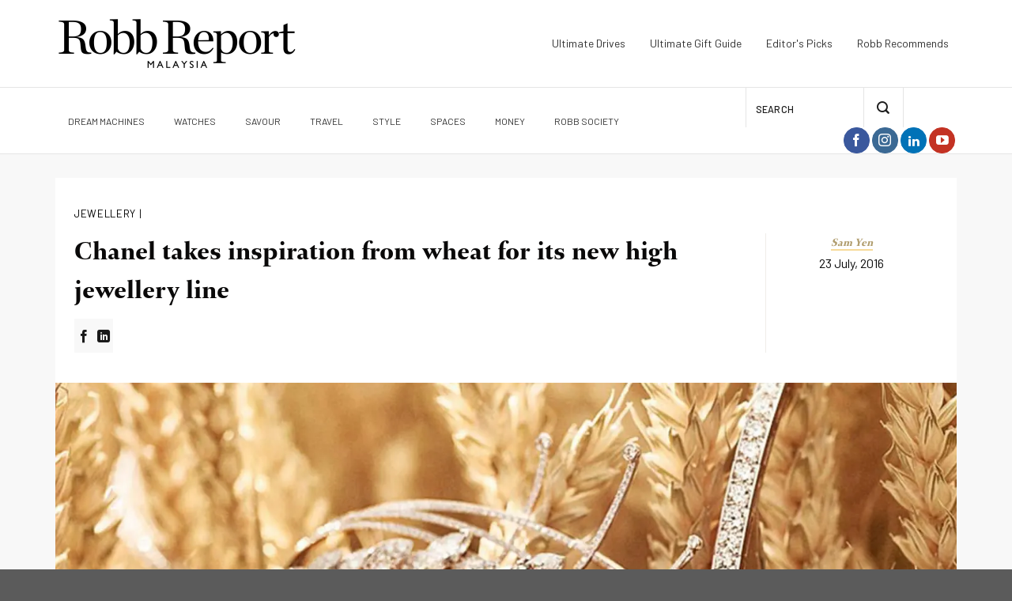

--- FILE ---
content_type: text/html; charset=UTF-8
request_url: https://robbreport.com.my/2016/07/23/chanel-takes-inspiration-wheat-new-high-jewellery-line/
body_size: 47873
content:
<!DOCTYPE html>
<!--[if IE 9 ]> <html lang="en-GB" class="ie9 loading-site no-js"> <![endif]-->
<!--[if IE 8 ]> <html lang="en-GB" class="ie8 loading-site no-js"> <![endif]-->
<!--[if (gte IE 9)|!(IE)]><!--><html lang="en-GB" class="loading-site no-js"> <!--<![endif]-->
<head>
	<meta charset="UTF-8" />
	<meta name="viewport" content="width=device-width, initial-scale=1.0, maximum-scale=1.0, user-scalable=no" />

	<link rel="profile" href="https://gmpg.org/xfn/11" />
	<link rel="pingback" href="https://robbreport.com.my/xmlrpc.php" />

	<script src="data:text/javascript,(function(html){html.className=html.className.replace(/\bno-js\b/,'js')})(document.documentElement)" defer></script>
<meta name='robots' content='index, follow, max-image-preview:large, max-snippet:-1, max-video-preview:-1' />
		<style>img:is([sizes="auto" i], [sizes^="auto," i]) { contain-intrinsic-size: 3000px 1500px }</style>
		
	<!-- This site is optimized with the Yoast SEO Premium plugin v24.5 (Yoast SEO v24.5) - https://yoast.com/wordpress/plugins/seo/ -->
	<title>Chanel takes inspiration from wheat for its new high jewellery line | Robb Report Malaysia</title>
<link rel='preconnect' href='//www.facebook.com' />
<link rel='preconnect' href='//www.googletagmanager.com' />
<link rel='preconnect' href='//pagead2.googlesyndication.com' />
<link rel='preconnect' href='//securepubads.g.doubleclick.net' />
<link rel='dns-prefetch' href='//www.facebook.com' />
<link rel='dns-prefetch' href='//www.googletagmanager.com' />
<link rel='dns-prefetch' href='//pagead2.googlesyndication.com' />
<link rel='dns-prefetch' href='//securepubads.g.doubleclick.net' />

	<meta name="description" content="Hay fever with Les Blés de Chanel" />
	<link rel="canonical" href="https://robbreport.com.my/2016/07/23/chanel-takes-inspiration-wheat-new-high-jewellery-line/" />
	<meta property="og:locale" content="en_GB" />
	<meta property="og:type" content="article" />
	<meta property="og:title" content="Chanel takes inspiration from wheat for its new high jewellery line" />
	<meta property="og:description" content="Hay fever with Les Blés de Chanel" />
	<meta property="og:url" content="https://robbreport.com.my/2016/07/23/chanel-takes-inspiration-wheat-new-high-jewellery-line/" />
	<meta property="og:site_name" content="Robb Report Malaysia" />
	<meta property="article:publisher" content="https://www.facebook.com/robbreportmalaysia/" />
	<meta property="article:published_time" content="2016-07-23T00:16:41+00:00" />
	<meta property="article:modified_time" content="2019-12-06T07:22:21+00:00" />
	<meta property="og:image" content="https://e8jyptdrnaz.exactdn.com/wp-content/uploads/2016/07/FEATLeBlesdeChanel_MAIN.jpg" />
	<meta property="og:image:width" content="1795" />
	<meta property="og:image:height" content="1025" />
	<meta property="og:image:type" content="image/jpeg" />
	<meta name="author" content="rradmin" />
	<meta name="twitter:card" content="summary_large_image" />
	<meta name="twitter:label1" content="Written by" />
	<meta name="twitter:data1" content="rradmin" />
	<meta name="twitter:label2" content="Estimated reading time" />
	<meta name="twitter:data2" content="2 minutes" />
	<!-- / Yoast SEO Premium plugin. -->


<link rel='dns-prefetch' href='//e8jyptdrnaz.exactdn.com' />
<link rel='preconnect' href='//e8jyptdrnaz.exactdn.com' />
<link rel="alternate" type="application/rss+xml" title="Robb Report Malaysia &raquo; Feed" href="https://robbreport.com.my/feed/" />
<script type="text/javascript" id="wpp-js" src="https://e8jyptdrnaz.exactdn.com/wp-content/plugins/wordpress-popular-posts/assets/js/wpp.min.js?ver=7.3.6" data-sampling="0" data-sampling-rate="100" data-api-url="https://robbreport.com.my/wp-json/wordpress-popular-posts" data-post-id="11934" data-token="a79aac921e" data-lang="0" data-debug="0" defer></script>
<script type="text/javascript">
/* <![CDATA[ */
window._wpemojiSettings = {"baseUrl":"https:\/\/s.w.org\/images\/core\/emoji\/15.0.3\/72x72\/","ext":".png","svgUrl":"https:\/\/s.w.org\/images\/core\/emoji\/15.0.3\/svg\/","svgExt":".svg","source":{"concatemoji":"https:\/\/e8jyptdrnaz.exactdn.com\/wp-includes\/js\/wp-emoji-release.min.js?ver=6.5.7"}};
/*! This file is auto-generated */
!function(i,n){var o,s,e;function c(e){try{var t={supportTests:e,timestamp:(new Date).valueOf()};sessionStorage.setItem(o,JSON.stringify(t))}catch(e){}}function p(e,t,n){e.clearRect(0,0,e.canvas.width,e.canvas.height),e.fillText(t,0,0);var t=new Uint32Array(e.getImageData(0,0,e.canvas.width,e.canvas.height).data),r=(e.clearRect(0,0,e.canvas.width,e.canvas.height),e.fillText(n,0,0),new Uint32Array(e.getImageData(0,0,e.canvas.width,e.canvas.height).data));return t.every(function(e,t){return e===r[t]})}function u(e,t,n){switch(t){case"flag":return n(e,"\ud83c\udff3\ufe0f\u200d\u26a7\ufe0f","\ud83c\udff3\ufe0f\u200b\u26a7\ufe0f")?!1:!n(e,"\ud83c\uddfa\ud83c\uddf3","\ud83c\uddfa\u200b\ud83c\uddf3")&&!n(e,"\ud83c\udff4\udb40\udc67\udb40\udc62\udb40\udc65\udb40\udc6e\udb40\udc67\udb40\udc7f","\ud83c\udff4\u200b\udb40\udc67\u200b\udb40\udc62\u200b\udb40\udc65\u200b\udb40\udc6e\u200b\udb40\udc67\u200b\udb40\udc7f");case"emoji":return!n(e,"\ud83d\udc26\u200d\u2b1b","\ud83d\udc26\u200b\u2b1b")}return!1}function f(e,t,n){var r="undefined"!=typeof WorkerGlobalScope&&self instanceof WorkerGlobalScope?new OffscreenCanvas(300,150):i.createElement("canvas"),a=r.getContext("2d",{willReadFrequently:!0}),o=(a.textBaseline="top",a.font="600 32px Arial",{});return e.forEach(function(e){o[e]=t(a,e,n)}),o}function t(e){var t=i.createElement("script");t.src=e,t.defer=!0,i.head.appendChild(t)}"undefined"!=typeof Promise&&(o="wpEmojiSettingsSupports",s=["flag","emoji"],n.supports={everything:!0,everythingExceptFlag:!0},e=new Promise(function(e){i.addEventListener("DOMContentLoaded",e,{once:!0})}),new Promise(function(t){var n=function(){try{var e=JSON.parse(sessionStorage.getItem(o));if("object"==typeof e&&"number"==typeof e.timestamp&&(new Date).valueOf()<e.timestamp+604800&&"object"==typeof e.supportTests)return e.supportTests}catch(e){}return null}();if(!n){if("undefined"!=typeof Worker&&"undefined"!=typeof OffscreenCanvas&&"undefined"!=typeof URL&&URL.createObjectURL&&"undefined"!=typeof Blob)try{var e="postMessage("+f.toString()+"("+[JSON.stringify(s),u.toString(),p.toString()].join(",")+"));",r=new Blob([e],{type:"text/javascript"}),a=new Worker(URL.createObjectURL(r),{name:"wpTestEmojiSupports"});return void(a.onmessage=function(e){c(n=e.data),a.terminate(),t(n)})}catch(e){}c(n=f(s,u,p))}t(n)}).then(function(e){for(var t in e)n.supports[t]=e[t],n.supports.everything=n.supports.everything&&n.supports[t],"flag"!==t&&(n.supports.everythingExceptFlag=n.supports.everythingExceptFlag&&n.supports[t]);n.supports.everythingExceptFlag=n.supports.everythingExceptFlag&&!n.supports.flag,n.DOMReady=!1,n.readyCallback=function(){n.DOMReady=!0}}).then(function(){return e}).then(function(){var e;n.supports.everything||(n.readyCallback(),(e=n.source||{}).concatemoji?t(e.concatemoji):e.wpemoji&&e.twemoji&&(t(e.twemoji),t(e.wpemoji)))}))}((window,document),window._wpemojiSettings);
/* ]]> */
</script>
<style>@media screen and (max-width: 650px) {body {padding-bottom:60px;}}</style><style id='wp-emoji-styles-inline-css' type='text/css'>

	img.wp-smiley, img.emoji {
		display: inline !important;
		border: none !important;
		box-shadow: none !important;
		height: 1em !important;
		width: 1em !important;
		margin: 0 0.07em !important;
		vertical-align: -0.1em !important;
		background: none !important;
		padding: 0 !important;
	}
</style>
<link rel='preload' as='style' data-id='wp-block-library-css' href='https://e8jyptdrnaz.exactdn.com/wp-includes/css/dist/block-library/style.min.css?ver=6.5.7' type='text/css' media='all' />
<link rel='stylesheet' id='wp-block-library-css' href='https://e8jyptdrnaz.exactdn.com/wp-includes/css/dist/block-library/style.min.css?ver=6.5.7' type='text/css' media='print' data-swis='loading' onload='this.media="all";this.dataset.swis="loaded"' />
<noscript><link rel='stylesheet' id='wp-block-library-css' href='https://e8jyptdrnaz.exactdn.com/wp-includes/css/dist/block-library/style.min.css?ver=6.5.7' type='text/css' media='all' /></noscript>
<style id='pms-content-restriction-start-style-inline-css' type='text/css'>


</style>
<style id='pms-content-restriction-end-style-inline-css' type='text/css'>


</style>
<style id='pms-account-style-inline-css' type='text/css'>


</style>
<style id='pms-login-style-inline-css' type='text/css'>


</style>
<style id='pms-recover-password-style-inline-css' type='text/css'>


</style>
<style id='pms-register-style-inline-css' type='text/css'>


</style>
<style id='elasticpress-related-posts-style-inline-css' type='text/css'>
.editor-styles-wrapper .wp-block-elasticpress-related-posts ul,.wp-block-elasticpress-related-posts ul{list-style-type:none;padding:0}.editor-styles-wrapper .wp-block-elasticpress-related-posts ul li a>div{display:inline}

</style>
<style id='classic-theme-styles-inline-css' type='text/css'>
/*! This file is auto-generated */
.wp-block-button__link{color:#fff;background-color:#32373c;border-radius:9999px;box-shadow:none;text-decoration:none;padding:calc(.667em + 2px) calc(1.333em + 2px);font-size:1.125em}.wp-block-file__button{background:#32373c;color:#fff;text-decoration:none}
</style>
<style id='global-styles-inline-css' type='text/css'>
body{--wp--preset--color--black: #000000;--wp--preset--color--cyan-bluish-gray: #abb8c3;--wp--preset--color--white: #ffffff;--wp--preset--color--pale-pink: #f78da7;--wp--preset--color--vivid-red: #cf2e2e;--wp--preset--color--luminous-vivid-orange: #ff6900;--wp--preset--color--luminous-vivid-amber: #fcb900;--wp--preset--color--light-green-cyan: #7bdcb5;--wp--preset--color--vivid-green-cyan: #00d084;--wp--preset--color--pale-cyan-blue: #8ed1fc;--wp--preset--color--vivid-cyan-blue: #0693e3;--wp--preset--color--vivid-purple: #9b51e0;--wp--preset--gradient--vivid-cyan-blue-to-vivid-purple: linear-gradient(135deg,rgba(6,147,227,1) 0%,rgb(155,81,224) 100%);--wp--preset--gradient--light-green-cyan-to-vivid-green-cyan: linear-gradient(135deg,rgb(122,220,180) 0%,rgb(0,208,130) 100%);--wp--preset--gradient--luminous-vivid-amber-to-luminous-vivid-orange: linear-gradient(135deg,rgba(252,185,0,1) 0%,rgba(255,105,0,1) 100%);--wp--preset--gradient--luminous-vivid-orange-to-vivid-red: linear-gradient(135deg,rgba(255,105,0,1) 0%,rgb(207,46,46) 100%);--wp--preset--gradient--very-light-gray-to-cyan-bluish-gray: linear-gradient(135deg,rgb(238,238,238) 0%,rgb(169,184,195) 100%);--wp--preset--gradient--cool-to-warm-spectrum: linear-gradient(135deg,rgb(74,234,220) 0%,rgb(151,120,209) 20%,rgb(207,42,186) 40%,rgb(238,44,130) 60%,rgb(251,105,98) 80%,rgb(254,248,76) 100%);--wp--preset--gradient--blush-light-purple: linear-gradient(135deg,rgb(255,206,236) 0%,rgb(152,150,240) 100%);--wp--preset--gradient--blush-bordeaux: linear-gradient(135deg,rgb(254,205,165) 0%,rgb(254,45,45) 50%,rgb(107,0,62) 100%);--wp--preset--gradient--luminous-dusk: linear-gradient(135deg,rgb(255,203,112) 0%,rgb(199,81,192) 50%,rgb(65,88,208) 100%);--wp--preset--gradient--pale-ocean: linear-gradient(135deg,rgb(255,245,203) 0%,rgb(182,227,212) 50%,rgb(51,167,181) 100%);--wp--preset--gradient--electric-grass: linear-gradient(135deg,rgb(202,248,128) 0%,rgb(113,206,126) 100%);--wp--preset--gradient--midnight: linear-gradient(135deg,rgb(2,3,129) 0%,rgb(40,116,252) 100%);--wp--preset--font-size--small: 13px;--wp--preset--font-size--medium: 20px;--wp--preset--font-size--large: 36px;--wp--preset--font-size--x-large: 42px;--wp--preset--spacing--20: 0.44rem;--wp--preset--spacing--30: 0.67rem;--wp--preset--spacing--40: 1rem;--wp--preset--spacing--50: 1.5rem;--wp--preset--spacing--60: 2.25rem;--wp--preset--spacing--70: 3.38rem;--wp--preset--spacing--80: 5.06rem;--wp--preset--shadow--natural: 6px 6px 9px rgba(0, 0, 0, 0.2);--wp--preset--shadow--deep: 12px 12px 50px rgba(0, 0, 0, 0.4);--wp--preset--shadow--sharp: 6px 6px 0px rgba(0, 0, 0, 0.2);--wp--preset--shadow--outlined: 6px 6px 0px -3px rgba(255, 255, 255, 1), 6px 6px rgba(0, 0, 0, 1);--wp--preset--shadow--crisp: 6px 6px 0px rgba(0, 0, 0, 1);}:where(.is-layout-flex){gap: 0.5em;}:where(.is-layout-grid){gap: 0.5em;}body .is-layout-flex{display: flex;}body .is-layout-flex{flex-wrap: wrap;align-items: center;}body .is-layout-flex > *{margin: 0;}body .is-layout-grid{display: grid;}body .is-layout-grid > *{margin: 0;}:where(.wp-block-columns.is-layout-flex){gap: 2em;}:where(.wp-block-columns.is-layout-grid){gap: 2em;}:where(.wp-block-post-template.is-layout-flex){gap: 1.25em;}:where(.wp-block-post-template.is-layout-grid){gap: 1.25em;}.has-black-color{color: var(--wp--preset--color--black) !important;}.has-cyan-bluish-gray-color{color: var(--wp--preset--color--cyan-bluish-gray) !important;}.has-white-color{color: var(--wp--preset--color--white) !important;}.has-pale-pink-color{color: var(--wp--preset--color--pale-pink) !important;}.has-vivid-red-color{color: var(--wp--preset--color--vivid-red) !important;}.has-luminous-vivid-orange-color{color: var(--wp--preset--color--luminous-vivid-orange) !important;}.has-luminous-vivid-amber-color{color: var(--wp--preset--color--luminous-vivid-amber) !important;}.has-light-green-cyan-color{color: var(--wp--preset--color--light-green-cyan) !important;}.has-vivid-green-cyan-color{color: var(--wp--preset--color--vivid-green-cyan) !important;}.has-pale-cyan-blue-color{color: var(--wp--preset--color--pale-cyan-blue) !important;}.has-vivid-cyan-blue-color{color: var(--wp--preset--color--vivid-cyan-blue) !important;}.has-vivid-purple-color{color: var(--wp--preset--color--vivid-purple) !important;}.has-black-background-color{background-color: var(--wp--preset--color--black) !important;}.has-cyan-bluish-gray-background-color{background-color: var(--wp--preset--color--cyan-bluish-gray) !important;}.has-white-background-color{background-color: var(--wp--preset--color--white) !important;}.has-pale-pink-background-color{background-color: var(--wp--preset--color--pale-pink) !important;}.has-vivid-red-background-color{background-color: var(--wp--preset--color--vivid-red) !important;}.has-luminous-vivid-orange-background-color{background-color: var(--wp--preset--color--luminous-vivid-orange) !important;}.has-luminous-vivid-amber-background-color{background-color: var(--wp--preset--color--luminous-vivid-amber) !important;}.has-light-green-cyan-background-color{background-color: var(--wp--preset--color--light-green-cyan) !important;}.has-vivid-green-cyan-background-color{background-color: var(--wp--preset--color--vivid-green-cyan) !important;}.has-pale-cyan-blue-background-color{background-color: var(--wp--preset--color--pale-cyan-blue) !important;}.has-vivid-cyan-blue-background-color{background-color: var(--wp--preset--color--vivid-cyan-blue) !important;}.has-vivid-purple-background-color{background-color: var(--wp--preset--color--vivid-purple) !important;}.has-black-border-color{border-color: var(--wp--preset--color--black) !important;}.has-cyan-bluish-gray-border-color{border-color: var(--wp--preset--color--cyan-bluish-gray) !important;}.has-white-border-color{border-color: var(--wp--preset--color--white) !important;}.has-pale-pink-border-color{border-color: var(--wp--preset--color--pale-pink) !important;}.has-vivid-red-border-color{border-color: var(--wp--preset--color--vivid-red) !important;}.has-luminous-vivid-orange-border-color{border-color: var(--wp--preset--color--luminous-vivid-orange) !important;}.has-luminous-vivid-amber-border-color{border-color: var(--wp--preset--color--luminous-vivid-amber) !important;}.has-light-green-cyan-border-color{border-color: var(--wp--preset--color--light-green-cyan) !important;}.has-vivid-green-cyan-border-color{border-color: var(--wp--preset--color--vivid-green-cyan) !important;}.has-pale-cyan-blue-border-color{border-color: var(--wp--preset--color--pale-cyan-blue) !important;}.has-vivid-cyan-blue-border-color{border-color: var(--wp--preset--color--vivid-cyan-blue) !important;}.has-vivid-purple-border-color{border-color: var(--wp--preset--color--vivid-purple) !important;}.has-vivid-cyan-blue-to-vivid-purple-gradient-background{background: var(--wp--preset--gradient--vivid-cyan-blue-to-vivid-purple) !important;}.has-light-green-cyan-to-vivid-green-cyan-gradient-background{background: var(--wp--preset--gradient--light-green-cyan-to-vivid-green-cyan) !important;}.has-luminous-vivid-amber-to-luminous-vivid-orange-gradient-background{background: var(--wp--preset--gradient--luminous-vivid-amber-to-luminous-vivid-orange) !important;}.has-luminous-vivid-orange-to-vivid-red-gradient-background{background: var(--wp--preset--gradient--luminous-vivid-orange-to-vivid-red) !important;}.has-very-light-gray-to-cyan-bluish-gray-gradient-background{background: var(--wp--preset--gradient--very-light-gray-to-cyan-bluish-gray) !important;}.has-cool-to-warm-spectrum-gradient-background{background: var(--wp--preset--gradient--cool-to-warm-spectrum) !important;}.has-blush-light-purple-gradient-background{background: var(--wp--preset--gradient--blush-light-purple) !important;}.has-blush-bordeaux-gradient-background{background: var(--wp--preset--gradient--blush-bordeaux) !important;}.has-luminous-dusk-gradient-background{background: var(--wp--preset--gradient--luminous-dusk) !important;}.has-pale-ocean-gradient-background{background: var(--wp--preset--gradient--pale-ocean) !important;}.has-electric-grass-gradient-background{background: var(--wp--preset--gradient--electric-grass) !important;}.has-midnight-gradient-background{background: var(--wp--preset--gradient--midnight) !important;}.has-small-font-size{font-size: var(--wp--preset--font-size--small) !important;}.has-medium-font-size{font-size: var(--wp--preset--font-size--medium) !important;}.has-large-font-size{font-size: var(--wp--preset--font-size--large) !important;}.has-x-large-font-size{font-size: var(--wp--preset--font-size--x-large) !important;}
.wp-block-navigation a:where(:not(.wp-element-button)){color: inherit;}
:where(.wp-block-post-template.is-layout-flex){gap: 1.25em;}:where(.wp-block-post-template.is-layout-grid){gap: 1.25em;}
:where(.wp-block-columns.is-layout-flex){gap: 2em;}:where(.wp-block-columns.is-layout-grid){gap: 2em;}
.wp-block-pullquote{font-size: 1.5em;line-height: 1.6;}
</style>
<link rel='stylesheet' id='contact-form-7-css' href='https://e8jyptdrnaz.exactdn.com/wp-content/plugins/contact-form-7/includes/css/styles.css?ver=5.9.6' type='text/css' media='print' data-swis='loading' onload='this.media="all";this.dataset.swis="loaded"' />
<noscript><link rel='stylesheet' id='contact-form-7-css' href='https://e8jyptdrnaz.exactdn.com/wp-content/plugins/contact-form-7/includes/css/styles.css?ver=5.9.6' type='text/css' media='all' /></noscript>
<link rel='stylesheet' id='dashicons-css' href='https://e8jyptdrnaz.exactdn.com/wp-includes/css/dashicons.min.css?ver=6.5.7' type='text/css' media='print' data-swis='loading' onload='this.media="all";this.dataset.swis="loaded"' />
<noscript><link rel='stylesheet' id='dashicons-css' href='https://e8jyptdrnaz.exactdn.com/wp-includes/css/dashicons.min.css?ver=6.5.7' type='text/css' media='all' /></noscript>
<link rel='stylesheet' id='wp-jquery-ui-dialog-css' href='https://e8jyptdrnaz.exactdn.com/wp-includes/css/jquery-ui-dialog.min.css?ver=6.5.7' type='text/css' media='print' data-swis='loading' onload='this.media="all";this.dataset.swis="loaded"' />
<noscript><link rel='stylesheet' id='wp-jquery-ui-dialog-css' href='https://e8jyptdrnaz.exactdn.com/wp-includes/css/jquery-ui-dialog.min.css?ver=6.5.7' type='text/css' media='all' /></noscript>
<link rel='stylesheet' id='SearchAutocomplete-theme-css' href='https://e8jyptdrnaz.exactdn.com/wp-content/plugins/search-autocomplete/css/ui-lightness/jquery-ui-1.9.2.custom.css?ver=1.9.2' type='text/css' media='print' data-swis='loading' onload='this.media="all";this.dataset.swis="loaded"' />
<noscript><link rel='stylesheet' id='SearchAutocomplete-theme-css' href='https://e8jyptdrnaz.exactdn.com/wp-content/plugins/search-autocomplete/css/ui-lightness/jquery-ui-1.9.2.custom.css?ver=1.9.2' type='text/css' media='all' /></noscript>
<link rel='stylesheet' id='ep_general_styles-css' href='https://e8jyptdrnaz.exactdn.com/wp-content/plugins/elasticpress/dist/css/general-styles.css?ver=66295efe92a630617c00' type='text/css' media='print' data-swis='loading' onload='this.media="all";this.dataset.swis="loaded"' />
<noscript><link rel='stylesheet' id='ep_general_styles-css' href='https://e8jyptdrnaz.exactdn.com/wp-content/plugins/elasticpress/dist/css/general-styles.css?ver=66295efe92a630617c00' type='text/css' media='all' /></noscript>
<link rel='stylesheet' id='wordpress-popular-posts-css-css' href='https://e8jyptdrnaz.exactdn.com/wp-content/plugins/wordpress-popular-posts/assets/css/wpp.css?ver=7.3.6' type='text/css' media='print' data-swis='loading' onload='this.media="all";this.dataset.swis="loaded"' />
<noscript><link rel='stylesheet' id='wordpress-popular-posts-css-css' href='https://e8jyptdrnaz.exactdn.com/wp-content/plugins/wordpress-popular-posts/assets/css/wpp.css?ver=7.3.6' type='text/css' media='all' /></noscript>
<link rel='preload' as='style' data-id='font-awesome-css' href='https://e8jyptdrnaz.exactdn.com/wp-content/themes/flatsome-child/assets/css/font-awesome.min.css?m=1699074516' type='text/css' media='all' />
<link rel='stylesheet' id='font-awesome-css' href='https://e8jyptdrnaz.exactdn.com/wp-content/themes/flatsome-child/assets/css/font-awesome.min.css?m=1699074516' type='text/css' media='print' data-swis='loading' onload='this.media="all";this.dataset.swis="loaded"' />
<noscript><link rel='stylesheet' id='font-awesome-css' href='https://e8jyptdrnaz.exactdn.com/wp-content/themes/flatsome-child/assets/css/font-awesome.min.css?m=1699074516' type='text/css' media='all' /></noscript>
<link rel='preload' as='style' data-id='slider-pro-css-css' href='https://e8jyptdrnaz.exactdn.com/wp-content/themes/flatsome-child/assets/css/slider-pro.min.css?m=1699074516' type='text/css' media='all' />
<link rel='stylesheet' id='slider-pro-css-css' href='https://e8jyptdrnaz.exactdn.com/wp-content/themes/flatsome-child/assets/css/slider-pro.min.css?m=1699074516' type='text/css' media='print' data-swis='loading' onload='this.media="all";this.dataset.swis="loaded"' />
<noscript><link rel='stylesheet' id='slider-pro-css-css' href='https://e8jyptdrnaz.exactdn.com/wp-content/themes/flatsome-child/assets/css/slider-pro.min.css?m=1699074516' type='text/css' media='all' /></noscript>
<link rel='preload' as='style' data-id='flex-slider-css-css' href='https://e8jyptdrnaz.exactdn.com/wp-content/themes/flatsome-child/assets/css/flexslider.css?m=1699074516' type='text/css' media='all' />
<link rel='stylesheet' id='flex-slider-css-css' href='https://e8jyptdrnaz.exactdn.com/wp-content/themes/flatsome-child/assets/css/flexslider.css?m=1699074516' type='text/css' media='print' data-swis='loading' onload='this.media="all";this.dataset.swis="loaded"' />
<noscript><link rel='stylesheet' id='flex-slider-css-css' href='https://e8jyptdrnaz.exactdn.com/wp-content/themes/flatsome-child/assets/css/flexslider.css?m=1699074516' type='text/css' media='all' /></noscript>
<link rel='preload' as='style' data-id='site-css-css' href='https://e8jyptdrnaz.exactdn.com/wp-content/themes/flatsome-child/assets/styles/style.css?ver=1699074529' type='text/css' media='all' />
<link rel='stylesheet' id='site-css-css' href='https://e8jyptdrnaz.exactdn.com/wp-content/themes/flatsome-child/assets/styles/style.css?ver=1699074529' type='text/css' media='print' data-swis='loading' onload='this.media="all";this.dataset.swis="loaded"' />
<noscript><link rel='stylesheet' id='site-css-css' href='https://e8jyptdrnaz.exactdn.com/wp-content/themes/flatsome-child/assets/styles/style.css?ver=1699074529' type='text/css' media='all' /></noscript>
<link rel='preload' as='style' data-id='flatsome-icons-css' href='https://e8jyptdrnaz.exactdn.com/wp-content/themes/flatsome/assets/css/fl-icons.css?ver=3.3' type='text/css' media='all' />
<link rel='stylesheet' id='flatsome-icons-css' href='https://e8jyptdrnaz.exactdn.com/wp-content/themes/flatsome/assets/css/fl-icons.css?ver=3.3' type='text/css' media='print' data-swis='loading' onload='this.media="all";this.dataset.swis="loaded"' />
<noscript><link rel='stylesheet' id='flatsome-icons-css' href='https://e8jyptdrnaz.exactdn.com/wp-content/themes/flatsome/assets/css/fl-icons.css?ver=3.3' type='text/css' media='all' /></noscript>
<link rel='stylesheet' id='elasticpress-facets-css' href='https://e8jyptdrnaz.exactdn.com/wp-content/plugins/elasticpress/dist/css/facets-styles.css?ver=e96caca972beab457d95' type='text/css' media='print' data-swis='loading' onload='this.media="all";this.dataset.swis="loaded"' />
<noscript><link rel='stylesheet' id='elasticpress-facets-css' href='https://e8jyptdrnaz.exactdn.com/wp-content/plugins/elasticpress/dist/css/facets-styles.css?ver=e96caca972beab457d95' type='text/css' media='all' /></noscript>
<link rel='preload' as='style' data-id='flatsome-main-css' href='https://e8jyptdrnaz.exactdn.com/wp-content/themes/flatsome/assets/css/flatsome.css?ver=3.5.3' type='text/css' media='all' />
<link rel='stylesheet' id='flatsome-main-css' href='https://e8jyptdrnaz.exactdn.com/wp-content/themes/flatsome/assets/css/flatsome.css?ver=3.5.3' type='text/css' media='print' data-swis='loading' onload='this.media="all";this.dataset.swis="loaded"' />
<noscript><link rel='stylesheet' id='flatsome-main-css' href='https://e8jyptdrnaz.exactdn.com/wp-content/themes/flatsome/assets/css/flatsome.css?ver=3.5.3' type='text/css' media='all' /></noscript>
<link rel='preload' as='style' data-id='flatsome-style-css' href='https://e8jyptdrnaz.exactdn.com/wp-content/themes/flatsome-child/style.css?ver=3.5.3' type='text/css' media='all' />
<link rel='stylesheet' id='flatsome-style-css' href='https://e8jyptdrnaz.exactdn.com/wp-content/themes/flatsome-child/style.css?ver=3.5.3' type='text/css' media='print' data-swis='loading' onload='this.media="all";this.dataset.swis="loaded"' />
<noscript><link rel='stylesheet' id='flatsome-style-css' href='https://e8jyptdrnaz.exactdn.com/wp-content/themes/flatsome-child/style.css?ver=3.5.3' type='text/css' media='all' /></noscript>
<link rel='stylesheet' id='call-now-button-modern-style-css' href='https://e8jyptdrnaz.exactdn.com/wp-content/plugins/call-now-button/resources/style/modern.css?ver=1.5.5' type='text/css' media='print' data-swis='loading' onload='this.media="all";this.dataset.swis="loaded"' />
<noscript><link rel='stylesheet' id='call-now-button-modern-style-css' href='https://e8jyptdrnaz.exactdn.com/wp-content/plugins/call-now-button/resources/style/modern.css?ver=1.5.5' type='text/css' media='all' /></noscript>
<script type="text/javascript" src="https://e8jyptdrnaz.exactdn.com/wp-includes/js/jquery/jquery.min.js?ver=3.7.1" id="jquery-core-js" defer></script>
<script type="text/javascript" src="https://e8jyptdrnaz.exactdn.com/wp-includes/js/jquery/jquery-migrate.min.js?ver=3.4.1" id="jquery-migrate-js" defer></script>
<script type="text/javascript" src="https://e8jyptdrnaz.exactdn.com/wp-content/themes/flatsome-child/assets/js/jquery.sliderPro.js?m=1699074516" id="slider-pro-js-js" defer></script>
<script type="text/javascript" src="https://e8jyptdrnaz.exactdn.com/wp-content/themes/flatsome-child/assets/js/jquery.flexslider.js?m=1699074516" id="flex-slider-js" defer></script>
<script type="text/javascript" src="https://e8jyptdrnaz.exactdn.com/wp-content/themes/flatsome-child/assets/js/app_script.js?m=1699074516" id="app_script-js" defer></script>
<script type="text/javascript" src="https://e8jyptdrnaz.exactdn.com/wp-content/themes/flatsome-child/assets/js/sticky-sidebar.min.js?m=1699074516" id="sticky-sidebar-js" defer></script>
<script type="text/javascript" src="https://e8jyptdrnaz.exactdn.com/wp-content/themes/flatsome-child/assets/js/jquery.visible.min.js?m=1699074516" id="visible-js" defer></script>
<script type="text/javascript" src="https://e8jyptdrnaz.exactdn.com/wp-content/themes/flatsome-child/assets/js/froogaloop2.min.js?m=1699074516" id="vimeo-api-js" defer></script>
<script type="text/javascript" id="be-load-more-js-extra">
/* <![CDATA[ */
var beloadmore = {"nonce":"50c788862c","url":"https:\/\/robbreport.com.my\/wp-admin\/admin-ajax.php","query":{"post__not_in":[11934],"posts_per_page":6}};
/* ]]> */
</script>
<script type="text/javascript" src="https://e8jyptdrnaz.exactdn.com/wp-content/themes/flatsome-child/assets/js/load-more.js?m=1699074516" id="be-load-more-js" defer></script>
<script type="text/javascript" id="google_ad_js-js-extra">
/* <![CDATA[ */
var dfp_ad_object = [{"google_ad_script_name":"google_ad_js","script_name":null,"account_id":"\/\/","asynch":true,"dir_uri":null,"positions":[],"page_targeting":{"Page":["2016","07","23","chanel-takes-inspiration-wheat-new-high-jewellery-line"],"Category":["Style","Jewellery"],"Tag":["Chanel","Diamonds","High jewellery","Jewellery","Haute Joaillerie","gems","Les Bl\u00e9s de Chanel","Wheat","Coco Chanel","F\u00eate des Moissons","\u00c9pi d\u2019\u00c9t\u00e9","Brins de Printemps","Champ de Bl\u00e9"]}}];
/* ]]> */
</script>
<script type="text/javascript" src="https://e8jyptdrnaz.exactdn.com/wp-content/plugins/dfp-ads/assets/js/google-ads.min.js?m=1699073195" id="google_ad_js-js" defer></script>
<script type="text/javascript" src="https://e8jyptdrnaz.exactdn.com/wp-content/plugins/dfp-ads/assets/js/dfp-ads.min.js?m=1699073195" id="dfp_ads-js" defer></script>
<link rel="https://api.w.org/" href="https://robbreport.com.my/wp-json/" /><link rel="alternate" type="application/json" href="https://robbreport.com.my/wp-json/wp/v2/posts/11934" /><link rel="EditURI" type="application/rsd+xml" title="RSD" href="https://robbreport.com.my/xmlrpc.php?rsd" />
<meta name="generator" content="WordPress 6.5.7" />
<link rel='shortlink' href='https://robbreport.com.my/?p=11934' />
<link rel="alternate" type="application/json+oembed" href="https://robbreport.com.my/wp-json/oembed/1.0/embed?url=https%3A%2F%2Frobbreport.com.my%2F2016%2F07%2F23%2Fchanel-takes-inspiration-wheat-new-high-jewellery-line%2F" />
<link rel="alternate" type="text/xml+oembed" href="https://robbreport.com.my/wp-json/oembed/1.0/embed?url=https%3A%2F%2Frobbreport.com.my%2F2016%2F07%2F23%2Fchanel-takes-inspiration-wheat-new-high-jewellery-line%2F&#038;format=xml" />
<meta name="google-site-verification" content="N32ZFXkcgDq1aC9m6J5HIH8bimnMGzYQyRB6X53a2a8" />
<script async src="https://pagead2.googlesyndication.com/pagead/js/adsbygoogle.js"></script>
<script src="data:text/javascript,(adsbygoogle=window.adsbygoogle||[]).push({google_ad_client:&#34;ca-pub-5169612481913574&#34;,enable_page_level_ads:!0})" defer></script>
<script id="mcjs">!function(c,h,i,m,p){m=c.createElement(h),p=c.getElementsByTagName(h)[0],m.async=1,m.src=i,p.parentNode.insertBefore(m,p)}(document,"script","https://chimpstatic.com/mcjs-connected/js/users/28729885bbfbb9568a4580c7b/bf49d6bfa61f29afa63bd112e.js");</script>

<!-- Facebook Pixel Code -->
<script>
  !function(f,b,e,v,n,t,s)
  {if(f.fbq)return;n=f.fbq=function(){n.callMethod?
  n.callMethod.apply(n,arguments):n.queue.push(arguments)};
  if(!f._fbq)f._fbq=n;n.push=n;n.loaded=!0;n.version='2.0';
  n.queue=[];t=b.createElement(e);t.async=!0;
  t.src=v;s=b.getElementsByTagName(e)[0];
  s.parentNode.insertBefore(t,s)}(window, document,'script',
  'https://connect.facebook.net/en_US/fbevents.js');
  fbq('init', '164864790948429');
  fbq('track', 'PageView');
</script>
<noscript><img height="1" width="1" style="display:none"
  src="https://www.facebook.com/tr?id=164864790948429&ev=PageView&noscript=1"
/></noscript>
<!-- End Facebook Pixel Code -->
<meta name="baidu-site-verification" content="KSAW7PcEc5" />
<meta name="sogou_site_verification" content="rguWS4ue2u"/>
<script>(function(w,d,t,r,u){var f,n,i;w[u]=w[u]||[],f=function(){var o={ti:"25132700"};o.q=w[u],w[u]=new UET(o),w[u].push("pageLoad")},n=d.createElement(t),n.src=r,n.async=1,n.onload=n.onreadystatechange=function(){var s=this.readyState;s&&s!=="loaded"&&s!=="complete"||(f(),n.onload=n.onreadystatechange=null)},i=d.getElementsByTagName(t)[0],i.parentNode.insertBefore(n,i)})(window,document,"script","//bat.bing.com/bat.js","uetq");</script>

<!-- Clarity tracking code for https://robbreport.com.my/ <script>    (function(c,l,a,r,i,t,y){        c[a]=c[a]||function(){(c[a].q=c[a].q||[]).push(arguments)};        t=l.createElement(r);t.async=1;t.src="https://www.clarity.ms/tag/"+i;        y=l.getElementsByTagName(r)[0];y.parentNode.insertBefore(t,y);    })(window, document, "clarity", "script", "54kjhjr2qq");</script>--><!-- WordPress Most Popular --><script type="text/javascript" src="data:text/javascript,jQuery.post(&#34;https://robbreport.com.my/wp-admin/admin-ajax.php&#34;,{action:&#34;wmp_update&#34;,id:11934,token:&#34;3dc7a242b9&#34;})" defer></script><!-- /WordPress Most Popular -->            <style id="wpp-loading-animation-styles">@-webkit-keyframes bgslide{from{background-position-x:0}to{background-position-x:-200%}}@keyframes bgslide{from{background-position-x:0}to{background-position-x:-200%}}.wpp-widget-block-placeholder,.wpp-shortcode-placeholder{margin:0 auto;width:60px;height:3px;background:#dd3737;background:linear-gradient(90deg,#dd3737 0%,#571313 10%,#dd3737 100%);background-size:200% auto;border-radius:3px;-webkit-animation:bgslide 1s infinite linear;animation:bgslide 1s infinite linear}</style>
            <style>.bg{opacity: 0; transition: opacity 1s; -webkit-transition: opacity 1s;} .bg-loaded{opacity: 1;}</style><!--[if IE]><link rel="stylesheet" type="text/css" href="https://e8jyptdrnaz.exactdn.com/wp-content/themes/flatsome/assets/css/ie-fallback.css"><script src="//cdnjs.cloudflare.com/ajax/libs/html5shiv/3.6.1/html5shiv.js" defer></script><script>var head = document.getElementsByTagName('head')[0],style = document.createElement('style');style.type = 'text/css';style.styleSheet.cssText = ':before,:after{content:none !important';head.appendChild(style);setTimeout(function(){head.removeChild(style);}, 0);</script><script src="https://e8jyptdrnaz.exactdn.com/wp-content/themes/flatsome/assets/libs/ie-flexibility.js" defer></script><![endif]-->    <script type="text/javascript">
    WebFontConfig = {
      google: { families: [ "Barlow:regular,500","Barlow:regular,regular","Barlow:regular,500","Dancing+Script", ] }
    };
    (function() {
      var wf = document.createElement('script');
      wf.src = 'https://ajax.googleapis.com/ajax/libs/webfont/1/webfont.js';
      wf.type = 'text/javascript';
      wf.async = 'true';
      var s = document.getElementsByTagName('script')[0];
      s.parentNode.insertBefore(wf, s);
    })(); </script>
  
<!-- Meta Pixel Code -->
<script type='text/javascript'>
!function(f,b,e,v,n,t,s){if(f.fbq)return;n=f.fbq=function(){n.callMethod?
n.callMethod.apply(n,arguments):n.queue.push(arguments)};if(!f._fbq)f._fbq=n;
n.push=n;n.loaded=!0;n.version='2.0';n.queue=[];t=b.createElement(e);t.async=!0;
t.src=v;s=b.getElementsByTagName(e)[0];s.parentNode.insertBefore(t,s)}(window,
document,'script','https://connect.facebook.net/en_US/fbevents.js');
</script>
<!-- End Meta Pixel Code -->
<script type='text/javascript' src="data:text/javascript,var url=window.location.origin+'?ob=open-bridge';fbq('set','openbridge','164864790948429',url);fbq('init','164864790948429',{},{&#34;agent&#34;:&#34;wordpress-6.5.7-4.1.5&#34;})" defer></script><script type='text/javascript' src="data:text/javascript,fbq('track','PageView',[])" defer></script>

<script type="application/ld+json" class="saswp-schema-markup-output">
[{"@context":"https:\/\/schema.org\/","@graph":[{"@context":"https:\/\/schema.org\/","@type":"SiteNavigationElement","@id":"https:\/\/robbreport.com.my\/#features","name":"Features","url":"https:\/\/robbreport.com.my\/category\/features\/"},{"@context":"https:\/\/schema.org\/","@type":"SiteNavigationElement","@id":"https:\/\/robbreport.com.my\/#style","name":"Style","url":"https:\/\/robbreport.com.my\/category\/features\/style-editors-choice\/"},{"@context":"https:\/\/schema.org\/","@type":"SiteNavigationElement","@id":"https:\/\/robbreport.com.my\/#spaces","name":"Spaces","url":"https:\/\/robbreport.com.my\/category\/spaces\/"},{"@context":"https:\/\/schema.org\/","@type":"SiteNavigationElement","@id":"https:\/\/robbreport.com.my\/#videos","name":"Videos","url":"https:\/\/robbreport.com.my\/videos\/"},{"@context":"https:\/\/schema.org\/","@type":"SiteNavigationElement","@id":"https:\/\/robbreport.com.my\/#robb-society","name":"Robb Society","url":"https:\/\/robbreport.com.my\/category\/robb-society\/"},{"@context":"https:\/\/schema.org\/","@type":"SiteNavigationElement","@id":"https:\/\/robbreport.com.my\/#people","name":"People","url":"https:\/\/robbreport.com.my\/category\/robb-society\/people\/"},{"@context":"https:\/\/schema.org\/","@type":"SiteNavigationElement","@id":"https:\/\/robbreport.com.my\/#events","name":"Events","url":"https:\/\/robbreport.com.my\/category\/robb-society\/events\/"},{"@context":"https:\/\/schema.org\/","@type":"SiteNavigationElement","@id":"https:\/\/robbreport.com.my\/#best-of-the-best","name":"Best of the Best","url":"https:\/\/robbreport.com.my\/category\/best-of-the-best\/"},{"@context":"https:\/\/schema.org\/","@type":"SiteNavigationElement","@id":"https:\/\/robbreport.com.my\/#watches-jewellery","name":"Watches & Jewellery","url":"https:\/\/robbreport.com.my\/category\/watches\/"},{"@context":"https:\/\/schema.org\/","@type":"SiteNavigationElement","@id":"https:\/\/robbreport.com.my\/#style","name":"Style","url":"https:\/\/robbreport.com.my\/category\/style\/"},{"@context":"https:\/\/schema.org\/","@type":"SiteNavigationElement","@id":"https:\/\/robbreport.com.my\/#dream-machines","name":"Dream Machines","url":"https:\/\/robbreport.com.my\/category\/dream-machines\/"},{"@context":"https:\/\/schema.org\/","@type":"SiteNavigationElement","@id":"https:\/\/robbreport.com.my\/#travel","name":"Travel","url":"https:\/\/robbreport.com.my\/category\/travel\/"},{"@context":"https:\/\/schema.org\/","@type":"SiteNavigationElement","@id":"https:\/\/robbreport.com.my\/#savour","name":"Savour","url":"https:\/\/robbreport.com.my\/category\/savour\/"},{"@context":"https:\/\/schema.org\/","@type":"SiteNavigationElement","@id":"https:\/\/robbreport.com.my\/#art","name":"Art","url":"https:\/\/robbreport.com.my\/category\/best-of-the-best\/art\/"},{"@context":"https:\/\/schema.org\/","@type":"SiteNavigationElement","@id":"https:\/\/robbreport.com.my\/#others","name":"Others","url":"https:\/\/robbreport.com.my\/category\/best-of-the-best\/bob-others\/"},{"@context":"https:\/\/schema.org\/","@type":"SiteNavigationElement","@id":"https:\/\/robbreport.com.my\/#passport","name":"Passport","url":"https:\/\/robbreport.com.my\/passport"},{"@context":"https:\/\/schema.org\/","@type":"SiteNavigationElement","@id":"https:\/\/robbreport.com.my\/#ultimate-gift-guide","name":"Ultimate Gift Guide","url":"http:\/\/robbreport.com.my\/package\/"},{"@context":"https:\/\/schema.org\/","@type":"SiteNavigationElement","@id":"https:\/\/robbreport.com.my\/#price-range","name":"Price Range","url":"https:\/\/robbreport.com.my\/#price-range"},{"@context":"https:\/\/schema.org\/","@type":"SiteNavigationElement","@id":"https:\/\/robbreport.com.my\/#rm-10000","name":"< RM 10,000","url":"https:\/\/robbreport.com.my\/package_range\/10000\/"},{"@context":"https:\/\/schema.org\/","@type":"SiteNavigationElement","@id":"https:\/\/robbreport.com.my\/#graf-von-faber-castell","name":"Graf von Faber-Castell","url":"https:\/\/robbreport.com.my\/graf-von-faber-castell\/"},{"@context":"https:\/\/schema.org\/","@type":"SiteNavigationElement","@id":"https:\/\/robbreport.com.my\/#personal-wealth-advisor","name":"Personal Wealth Advisor","url":"https:\/\/robbreport.com.my\/personal-wealth-advisor\/"}]},

{"@context":"https:\/\/schema.org\/","@type":"BreadcrumbList","@id":"https:\/\/robbreport.com.my\/2016\/07\/23\/chanel-takes-inspiration-wheat-new-high-jewellery-line\/#breadcrumb","itemListElement":[{"@type":"ListItem","position":1,"item":{"@id":"https:\/\/robbreport.com.my","name":"Robb Report Malaysia"}},{"@type":"ListItem","position":2,"item":{"@id":"https:\/\/robbreport.com.my\/category\/style\/","name":"Style"}},{"@type":"ListItem","position":3,"item":{"@id":"https:\/\/robbreport.com.my\/2016\/07\/23\/chanel-takes-inspiration-wheat-new-high-jewellery-line\/","name":"Chanel takes inspiration from wheat for its new high jewellery line"}}]},

{"@context":"https:\/\/schema.org\/","@type":"WebPage","@id":"https:\/\/robbreport.com.my\/2016\/07\/23\/chanel-takes-inspiration-wheat-new-high-jewellery-line\/#webpage","name":"Chanel takes inspiration from wheat for its new high jewellery line","url":"https:\/\/robbreport.com.my\/2016\/07\/23\/chanel-takes-inspiration-wheat-new-high-jewellery-line\/","lastReviewed":"2019-12-06T15:22:21+08:00","dateCreated":"2016-07-23T08:16:41+08:00","inLanguage":"en-GB","description":"Hay fever with Les Bl\u00e9s de Chanel","keywords":"Chanel, Diamonds, High jewellery, Jewellery, Haute Joaillerie, gems, Les Bl\u00e9s de Chanel, Wheat, Coco Chanel, F\u00eate des Moissons, \u00c9pi d\u2019\u00c9t\u00e9, Brins de Printemps, Champ de Bl\u00e9, ","mainEntity":{"@type":"Article","mainEntityOfPage":"https:\/\/robbreport.com.my\/2016\/07\/23\/chanel-takes-inspiration-wheat-new-high-jewellery-line\/","headline":"Chanel takes inspiration from wheat for its new high jewellery line","description":"Hay fever with Les Bl\u00e9s de Chanel","keywords":"Chanel, Diamonds, High jewellery, Jewellery, Haute Joaillerie, gems, Les Bl\u00e9s de Chanel, Wheat, Coco Chanel, F\u00eate des Moissons, \u00c9pi d\u2019\u00c9t\u00e9, Brins de Printemps, Champ de Bl\u00e9, ","datePublished":"2016-07-23T08:16:41+08:00","dateModified":"2019-12-06T15:22:21+08:00","author":{"@type":"Person","name":"rradmin","url":"https:\/\/robbreport.com.my\/author\/rradmin\/","sameAs":[],"image":{"@type":"ImageObject","url":"https:\/\/secure.gravatar.com\/avatar\/b1446012c9408bb84bd3cd9ad9bd11b1?s=96&d=mm&r=g","height":96,"width":96}},"publisher":{"@type":"Organization","name":"RobbReport Malaysia","url":"https:\/\/robbreport.com.my","logo":{"@type":"ImageObject","url":"https:\/\/robbreport.com.my\/wp-content\/uploads\/2019\/08\/RRMY_logo.png","width":298,"height":68}},"image":[{"@type":"ImageObject","@id":"https:\/\/robbreport.com.my\/2016\/07\/23\/chanel-takes-inspiration-wheat-new-high-jewellery-line\/#primaryimage","url":"https:\/\/e8jyptdrnaz.exactdn.com\/wp-content\/uploads\/2016\/07\/FEATLeBlesdeChanel_MAIN.jpg?strip=all&#038;lossy=1&#038;ssl=1","width":"1795","height":"1025"}]},"reviewedBy":{"@type":"Organization","name":"RobbReport Malaysia","url":"https:\/\/robbreport.com.my","logo":{"@type":"ImageObject","url":"https:\/\/robbreport.com.my\/wp-content\/uploads\/2019\/08\/RRMY_logo.png","width":298,"height":68}},"publisher":{"@type":"Organization","name":"RobbReport Malaysia","url":"https:\/\/robbreport.com.my","logo":{"@type":"ImageObject","url":"https:\/\/robbreport.com.my\/wp-content\/uploads\/2019\/08\/RRMY_logo.png","width":298,"height":68}}}]
</script>

<noscript><style>.lazyload[data-src]{display:none !important;}</style></noscript><style>.lazyload{background-image:none !important;}.lazyload:before{background-image:none !important;}</style><link rel="icon" href="https://e8jyptdrnaz.exactdn.com/wp-content/uploads/2024/08/cropped-RobbReport_Malaysia-box-V1.png?strip=all&#038;lossy=1&#038;resize=32%2C32&#038;ssl=1" sizes="32x32" />
<link rel="icon" href="https://e8jyptdrnaz.exactdn.com/wp-content/uploads/2024/08/cropped-RobbReport_Malaysia-box-V1.png?strip=all&#038;lossy=1&#038;resize=192%2C192&#038;ssl=1" sizes="192x192" />
<link rel="apple-touch-icon" href="https://e8jyptdrnaz.exactdn.com/wp-content/uploads/2024/08/cropped-RobbReport_Malaysia-box-V1.png?strip=all&#038;lossy=1&#038;resize=180%2C180&#038;ssl=1" />
<meta name="msapplication-TileImage" content="https://e8jyptdrnaz.exactdn.com/wp-content/uploads/2024/08/cropped-RobbReport_Malaysia-box-V1.png?strip=all&#038;lossy=1&#038;resize=270%2C270&#038;ssl=1" />
<style id="custom-css" type="text/css">:root {--primary-color: #0a0a0a;}/* Site Width */.full-width .ubermenu-nav, .container, .row{max-width: 1220px}.row.row-collapse{max-width: 1190px}.row.row-small{max-width: 1212.5px}.row.row-large{max-width: 1250px}#wrapper,#main,#main.dark{background-color: #f8f8f8}.header-main{height: 110px}#logo img{max-height: 110px}#logo{width:309px;}.header-bottom{min-height: 55px}.header-top{min-height: 30px}.has-transparent + .page-title:first-of-type,.has-transparent + #main > .page-title,.has-transparent + #main > div > .page-title,.has-transparent + #main .page-header-wrapper:first-of-type .page-title{padding-top: 160px;}.header.show-on-scroll,.stuck .header-main{height:70px!important}.stuck #logo img{max-height: 70px!important}.search-form{ width: 40%;}.header-bg-color, .header-wrapper {background-color: rgba(255,255,255,0.9)}.header-bottom {background-color: #ffffff}.header-main .nav > li > a{line-height: 16px }.header-bottom-nav > li > a{line-height: 16px }@media (max-width: 549px) {.header-main{height: 70px}#logo img{max-height: 70px}}/* Color */.accordion-title.active, .has-icon-bg .icon .icon-inner,.logo a, .primary.is-underline, .primary.is-link, .badge-outline .badge-inner, .nav-outline > li.active> a,.nav-outline >li.active > a, .cart-icon strong,[data-color='primary'], .is-outline.primary{color: #0a0a0a;}/* Color !important */[data-text-color="primary"]{color: #0a0a0a!important;}/* Background */.scroll-to-bullets a,.featured-title, .label-new.menu-item > a:after, .nav-pagination > li > .current,.nav-pagination > li > span:hover,.nav-pagination > li > a:hover,.has-hover:hover .badge-outline .badge-inner,button[type="submit"], .button.wc-forward:not(.checkout):not(.checkout-button), .button.submit-button, .button.primary:not(.is-outline),.featured-table .title,.is-outline:hover, .has-icon:hover .icon-label,.nav-dropdown-bold .nav-column li > a:hover, .nav-dropdown.nav-dropdown-bold > li > a:hover, .nav-dropdown-bold.dark .nav-column li > a:hover, .nav-dropdown.nav-dropdown-bold.dark > li > a:hover, .is-outline:hover, .tagcloud a:hover,.grid-tools a, input[type='submit']:not(.is-form), .box-badge:hover .box-text, input.button.alt,.nav-box > li > a:hover,.nav-box > li.active > a,.nav-pills > li.active > a ,.current-dropdown .cart-icon strong, .cart-icon:hover strong, .nav-line-bottom > li > a:before, .nav-line-grow > li > a:before, .nav-line > li > a:before,.banner, .header-top, .slider-nav-circle .flickity-prev-next-button:hover svg, .slider-nav-circle .flickity-prev-next-button:hover .arrow, .primary.is-outline:hover, .button.primary:not(.is-outline), input[type='submit'].primary, input[type='submit'].primary, input[type='reset'].button, input[type='button'].primary, .badge-inner{background-color: #0a0a0a;}/* Border */.nav-vertical.nav-tabs > li.active > a,.scroll-to-bullets a.active,.nav-pagination > li > .current,.nav-pagination > li > span:hover,.nav-pagination > li > a:hover,.has-hover:hover .badge-outline .badge-inner,.accordion-title.active,.featured-table,.is-outline:hover, .tagcloud a:hover,blockquote, .has-border, .cart-icon strong:after,.cart-icon strong,.blockUI:before, .processing:before,.loading-spin, .slider-nav-circle .flickity-prev-next-button:hover svg, .slider-nav-circle .flickity-prev-next-button:hover .arrow, .primary.is-outline:hover{border-color: #0a0a0a}.nav-tabs > li.active > a{border-top-color: #0a0a0a}.widget_shopping_cart_content .blockUI.blockOverlay:before { border-left-color: #0a0a0a }.woocommerce-checkout-review-order .blockUI.blockOverlay:before { border-left-color: #0a0a0a }/* Fill */.slider .flickity-prev-next-button:hover svg,.slider .flickity-prev-next-button:hover .arrow{fill: #0a0a0a;}/* Background Color */[data-icon-label]:after, .secondary.is-underline:hover,.secondary.is-outline:hover,.icon-label,.button.secondary:not(.is-outline),.button.alt:not(.is-outline), .badge-inner.on-sale, .button.checkout, .single_add_to_cart_button{ background-color:#f4f4f4; }/* Color */.secondary.is-underline,.secondary.is-link, .secondary.is-outline,.stars a.active, .star-rating:before, .woocommerce-page .star-rating:before,.star-rating span:before, .color-secondary{color: #f4f4f4}/* Color !important */[data-text-color="secondary"]{color: #f4f4f4!important;}/* Border */.secondary.is-outline:hover{border-color:#f4f4f4}.success.is-underline:hover,.success.is-outline:hover,.success{background-color: #56a2b2}.success-color, .success.is-link, .success.is-outline{color: #56a2b2;}.success-border{border-color: #56a2b2!important;}.alert.is-underline:hover,.alert.is-outline:hover,.alert{background-color: #c58d00}.alert.is-link, .alert.is-outline, .color-alert{color: #c58d00;}body{font-size: 100%;}@media screen and (max-width: 549px){body{font-size: 100%;}}body{font-family:"Barlow", sans-serif}body{font-weight: 0}body{color: #0a0a0a}.nav > li > a {font-family:"Barlow", sans-serif;}.nav > li > a {font-weight: 500;}h1,h2,h3,h4,h5,h6,.heading-font, .off-canvas-center .nav-sidebar.nav-vertical > li > a{font-family: "Barlow", sans-serif;}h1,h2,h3,h4,h5,h6,.heading-font,.banner h1,.banner h2{font-weight: 500;}h1,h2,h3,h4,h5,h6,.heading-font{color: #0a0909;}.alt-font{font-family: "Dancing Script", sans-serif;}a{color: #b09d6e;}a:hover{color: #b09d6e;}.tagcloud a:hover{border-color: #b09d6e;background-color: #b09d6e;}.widget a{color: #0a0a0a;}.widget a:hover{color: #9e9e9e;}.widget .tagcloud a:hover{border-color: #9e9e9e; background-color: #9e9e9e;}h1, h2, h3, h4, h5 {font-family: 'ArnhemFinePro-Bold';font-weight:bold;}.wp-caption .wp-caption-text {position: relative;z-index: 18;bottom: 0;background: #f8f8f8!important;width: 100%;}/* .flickity-viewport {height: 512.125px !important;} *//* @media screen and (max-width: 479px) {.flickity-viewport {height: 366.562px !important;}} */.label-new.menu-item > a:after{content:"New";}.label-hot.menu-item > a:after{content:"Hot";}.label-sale.menu-item > a:after{content:"Sale";}.label-popular.menu-item > a:after{content:"Popular";}</style>		<style type="text/css" id="wp-custom-css">
			.flickity-slider > figure > a > img {
	width: 100%;
}

.sp-slide > .box {
	height: 100%;
}

.back-to-top{display:block!important;}

.JDVlIGNR {
	display:none;
}

.slider-show-nav .flickity-prev-next-button, .flickity-prev-next-button{
	visibility: visible;	
}

.flickity-prev-next-button{
	color: #fff;
}

.slider-wrapper{
/* 	padding-bottom: 30px; */
	margin-bottom: 0em !important;
}

.wp-caption{
	margin-bottom: 0em !important;
}

.post-template-specialgallerywithstory-single-post header .entry-image{
	display:none;
}


.box-text h1, .box-text h2, .box-text h3, .box-text h4, .box-text h5, .box-text h6, .box-text a:not(.button){
	font-family:"Barlow", sans-serif;
	font-weight:500;	
}

.single-post .post-sidebar span.widget-title {
	font-family:"ArnhemFinePro";
	font-weight: 600;
}

.circle img{
	width: 100px;
	height: 100px;	
}

.article-inner .slider-wrapper .flickity-page-dots{
	visibility: hidden;	
}

.wp-caption .wp-caption-text {
  background: rgba(0,0,0,0);
	text-align: left;
}



.flex-direction-nav a,
.flex-direction-nav a:before
{
color: #e2e2e2 ;
	opacity: 1 !important;
	font-size: 28px;
}
.flex-direction-nav a{
	border: solid 1px #e2e2e2;
	border-radius: 50%;
line-height: 41px;
padding: 0 10px 0 10px;
width: 44px;
height: 44px;
}

.flex-direction-nav:hover  a:before
{
	color:#fff !important;
}
.flex-direction-nav a:hover{
	border: solid 1px #fff;
}

.flex-direction-nav .flex-next{
	right: 20px !important;
}

.flex-direction-nav .flex-prev{
	left: 20px !important;
}
.nav-dropdown>li.html{min-width:200px}
.header-search .nav-dropdown {min-width:100px;}


.yotu-playlist {
	float: left;
	background: #FFF;
	padding: 57px 36px;
	margin: 0 auto!important;
}
.yotu-wrapper-player {
	float: left;
	width: 48% !important;
	margin-right: 4%!important;
}
.yotu-videos {
	float: left;
	width: 48% !important;
	text-align: left;
}
.yotu-videos ul li img {
	width: 114px !important;
	padding: 0 !important;
	float: left;
	margin-right: 0 !important;
	border: 0 !important;
}
section .yotu-videos {
	display: block;
	height: 300px;
	overflow: auto;
	border: none !important;
	padding: 0 !important;
}
.yotu-videos .yotu-video h3.yotu-video-title {
	font-size: 1em;
    line-height: 1.8!important;
	vertical-align: top;
	position: relative;
	margin-bottom: 20px;
	text-align: left;
    color:#000!important;
    font-family: "Barlow", sans-serif;
}
/* .yotu-video-title::after {
	height: 15px;
	width: 62%;
	background: #dbd9d5;
	position: absolute;
	top: 50%;
	margin-top: -5.5px;
	right: 0;
	z-index: 999;
	content: "";
} */
.yotu-videos-wrap .playlist-visibility {
	display: none !important;
}
.yotu-videos ul li {
	display: block;
	width: 100%;
	float: left;
	border-bottom: 0 !important;
	padding-bottom: 15px !important;
	padding-top: 0 !important;
	text-align: left;
}
.yotu-videos .yotu-video-thumb-wrp {
	color: #0a0a0a !important;
	text-decoration: none;
	display: block;
	float: left;
	width: 115px!important;
}
.yotu-videos ul li .playing-now {
	display: none;
}
.yotu-videos ul li a.active-video {
	font-weight: bold;
	background: #f8f8f8;
}
.yotu-videos ul li .active-video .playing-now {
	display: block;
	font-weight: normal;
	text-transform: uppercase;
}
.yotu-videos ul li .active-video .play-now {
	display: none;
}
.yotu-videos ul li .play-now {
	margin-left: 15px;
}
.yotu-videos ul li .play-now i {
	margin-left: 5px;
}
.yotu-video-description {
	padding: 10px 15px;
	padding-left: 130px;
}
.yotu-pagination a {
    padding-left: 0;
    padding-right: 0;
    border: 0;
	border-bottom: 2px solid #eed1ce;
	color: #0a0a0a;
	font-size: 20px;
	margin-top: 20px;
	display: inline-block;
    border-radius: 0;
}
.yotu-pagination a:hover {
    color:#b09d6e;
    box-shadow: none;
}

#mega-menu-wrap-top_bar_nav #mega-menu-top_bar_nav a.mega-menu-link .mega-description-group .mega-menu-description {
	display:none;
}
.rss-esq {
	display:none;
}
#mega-menu-wrap-primary #mega-menu-primary>li.mega-menu-item>a.mega-menu-link:focus:before, #mega-menu-wrap-primary #mega-menu-primary>li.mega-menu-item>a.mega-menu-link:hover:before, #mega-menu-wrap-primary #mega-menu-top_bar_nav>li.mega-menu-item>a.mega-menu-link:focus:before, #mega-menu-wrap-primary #mega-menu-top_bar_nav>li.mega-menu-item>a.mega-menu-link:hover:before, #mega-menu-wrap-top_bar_nav #mega-menu-primary>li.mega-menu-item>a.mega-menu-link:focus:before, #mega-menu-wrap-top_bar_nav #mega-menu-primary>li.mega-menu-item>a.mega-menu-link:hover:before, #mega-menu-wrap-top_bar_nav #mega-menu-top_bar_nav>li.mega-menu-item>a.mega-menu-link:focus:before, #mega-menu-wrap-top_bar_nav #mega-menu-top_bar_nav>li.mega-menu-item>a.mega-menu-link:hover:before {
    height: 2px;
    opacity: 1;
    transform: translateY(0);
}
#mega-menu-wrap-primary #mega-menu-primary>li.mega-menu-item>a.mega-menu-link:before, 
#mega-menu-wrap-primary #mega-menu-top_bar_nav>li.mega-menu-item>a.mega-menu-link:before, 
#mega-menu-wrap-top_bar_nav #mega-menu-primary>li.mega-menu-item>a.mega-menu-link:before, 
#mega-menu-wrap-top_bar_nav #mega-menu-top_bar_nav>li.mega-menu-item>a.mega-menu-link:before {
    content: ""!important;
    position: absolute;
    top: 93%;
    left: 0px;
    width: 100%;
    height: 1px;
    background: #000;
    opacity: 0;
    transition: height .3s, opacity .3s, transform .3s;
    transform: translateY(-10px);
}
#mega-menu-wrap-primary #mega-menu-primary > li.mega-menu-flyout ul.mega-sub-menu li.mega-menu-item a.mega-menu-link {
	font-size: 11px!important;
}
@media (max-width:992px) {
    section .yotu-videos {
        height: auto;
        width: 100%!important;
        margin-top: 20px;
        padding: 15px!important;
    }
}		</style>
		<style type="text/css">@charset "UTF-8";/** THIS FILE IS AUTOMATICALLY GENERATED - DO NOT MAKE MANUAL EDITS! **//** Custom CSS should be added to Mega Menu > Menu Themes > Custom Styling **/.mega-menu-last-modified-1763715784 { content: 'Friday 21st November 2025 09:03:04 UTC'; }#mega-menu-wrap-primary, #mega-menu-wrap-primary #mega-menu-primary, #mega-menu-wrap-primary #mega-menu-primary ul.mega-sub-menu, #mega-menu-wrap-primary #mega-menu-primary li.mega-menu-item, #mega-menu-wrap-primary #mega-menu-primary li.mega-menu-row, #mega-menu-wrap-primary #mega-menu-primary li.mega-menu-column, #mega-menu-wrap-primary #mega-menu-primary a.mega-menu-link, #mega-menu-wrap-primary #mega-menu-primary span.mega-menu-badge, #mega-menu-wrap-primary button.mega-close, #mega-menu-wrap-primary button.mega-toggle-standard {transition: none;border-radius: 0;box-shadow: none;background: none;border: 0;bottom: auto;box-sizing: border-box;clip: auto;color: #666;display: block;float: none;font-family: inherit;font-size: 14px;height: auto;left: auto;line-height: 1.7;list-style-type: none;margin: 0;min-height: auto;max-height: none;min-width: auto;max-width: none;opacity: 1;outline: none;overflow: visible;padding: 0;position: relative;pointer-events: auto;right: auto;text-align: left;text-decoration: none;text-indent: 0;text-transform: none;transform: none;top: auto;vertical-align: baseline;visibility: inherit;width: auto;word-wrap: break-word;white-space: normal;-webkit-tap-highlight-color: transparent;}#mega-menu-wrap-primary:before, #mega-menu-wrap-primary:after, #mega-menu-wrap-primary #mega-menu-primary:before, #mega-menu-wrap-primary #mega-menu-primary:after, #mega-menu-wrap-primary #mega-menu-primary ul.mega-sub-menu:before, #mega-menu-wrap-primary #mega-menu-primary ul.mega-sub-menu:after, #mega-menu-wrap-primary #mega-menu-primary li.mega-menu-item:before, #mega-menu-wrap-primary #mega-menu-primary li.mega-menu-item:after, #mega-menu-wrap-primary #mega-menu-primary li.mega-menu-row:before, #mega-menu-wrap-primary #mega-menu-primary li.mega-menu-row:after, #mega-menu-wrap-primary #mega-menu-primary li.mega-menu-column:before, #mega-menu-wrap-primary #mega-menu-primary li.mega-menu-column:after, #mega-menu-wrap-primary #mega-menu-primary a.mega-menu-link:before, #mega-menu-wrap-primary #mega-menu-primary a.mega-menu-link:after, #mega-menu-wrap-primary #mega-menu-primary span.mega-menu-badge:before, #mega-menu-wrap-primary #mega-menu-primary span.mega-menu-badge:after, #mega-menu-wrap-primary button.mega-close:before, #mega-menu-wrap-primary button.mega-close:after, #mega-menu-wrap-primary button.mega-toggle-standard:before, #mega-menu-wrap-primary button.mega-toggle-standard:after {display: none;}#mega-menu-wrap-primary {border-radius: 0px;}@media only screen and (min-width: 601px) {#mega-menu-wrap-primary {background: white;}}#mega-menu-wrap-primary.mega-keyboard-navigation .mega-menu-toggle:focus, #mega-menu-wrap-primary.mega-keyboard-navigation .mega-toggle-block:focus, #mega-menu-wrap-primary.mega-keyboard-navigation .mega-toggle-block a:focus, #mega-menu-wrap-primary.mega-keyboard-navigation .mega-toggle-block .mega-search input[type=text]:focus, #mega-menu-wrap-primary.mega-keyboard-navigation .mega-toggle-block button.mega-toggle-animated:focus, #mega-menu-wrap-primary.mega-keyboard-navigation #mega-menu-primary a:focus, #mega-menu-wrap-primary.mega-keyboard-navigation #mega-menu-primary span:focus, #mega-menu-wrap-primary.mega-keyboard-navigation #mega-menu-primary input:focus, #mega-menu-wrap-primary.mega-keyboard-navigation #mega-menu-primary li.mega-menu-item a.mega-menu-link:focus, #mega-menu-wrap-primary.mega-keyboard-navigation #mega-menu-primary form.mega-search-open:has(input[type=text]:focus), #mega-menu-wrap-primary.mega-keyboard-navigation #mega-menu-primary + button.mega-close:focus {outline-style: solid;outline-width: 3px;outline-color: #109cde;outline-offset: -3px;}#mega-menu-wrap-primary.mega-keyboard-navigation .mega-toggle-block button.mega-toggle-animated:focus {outline-offset: 2px;}#mega-menu-wrap-primary.mega-keyboard-navigation > li.mega-menu-item > a.mega-menu-link:focus {background: white;color: #666;font-weight: normal;text-decoration: none;border-color: white;}@media only screen and (max-width: 600px) {#mega-menu-wrap-primary.mega-keyboard-navigation > li.mega-menu-item > a.mega-menu-link:focus {color: white;background: #333;}}#mega-menu-wrap-primary #mega-menu-primary {text-align: left;padding: 0px;}#mega-menu-wrap-primary #mega-menu-primary a.mega-menu-link {cursor: pointer;display: inline;}#mega-menu-wrap-primary #mega-menu-primary a.mega-menu-link .mega-description-group {vertical-align: middle;display: inline-block;transition: none;}#mega-menu-wrap-primary #mega-menu-primary a.mega-menu-link .mega-description-group .mega-menu-title, #mega-menu-wrap-primary #mega-menu-primary a.mega-menu-link .mega-description-group .mega-menu-description {transition: none;line-height: 1.5;display: block;}#mega-menu-wrap-primary #mega-menu-primary a.mega-menu-link .mega-description-group .mega-menu-description {font-style: italic;font-size: 0.8em;text-transform: none;font-weight: normal;}#mega-menu-wrap-primary #mega-menu-primary li.mega-menu-megamenu li.mega-menu-item.mega-icon-left.mega-has-description.mega-has-icon > a.mega-menu-link {display: flex;align-items: center;}#mega-menu-wrap-primary #mega-menu-primary li.mega-menu-megamenu li.mega-menu-item.mega-icon-left.mega-has-description.mega-has-icon > a.mega-menu-link:before {flex: 0 0 auto;align-self: flex-start;}#mega-menu-wrap-primary #mega-menu-primary li.mega-menu-tabbed.mega-menu-megamenu > ul.mega-sub-menu > li.mega-menu-item.mega-icon-left.mega-has-description.mega-has-icon > a.mega-menu-link {display: block;}#mega-menu-wrap-primary #mega-menu-primary li.mega-menu-item.mega-icon-top > a.mega-menu-link {display: table-cell;vertical-align: middle;line-height: initial;}#mega-menu-wrap-primary #mega-menu-primary li.mega-menu-item.mega-icon-top > a.mega-menu-link:before {display: block;margin: 0 0 6px 0;text-align: center;}#mega-menu-wrap-primary #mega-menu-primary li.mega-menu-item.mega-icon-top > a.mega-menu-link > span.mega-title-below {display: inline-block;transition: none;}@media only screen and (max-width: 600px) {#mega-menu-wrap-primary #mega-menu-primary > li.mega-menu-item.mega-icon-top > a.mega-menu-link {display: block;line-height: 40px;}#mega-menu-wrap-primary #mega-menu-primary > li.mega-menu-item.mega-icon-top > a.mega-menu-link:before {display: inline-block;margin: 0 6px 0 0;text-align: left;}}#mega-menu-wrap-primary #mega-menu-primary li.mega-menu-item.mega-icon-right > a.mega-menu-link:before {float: right;margin: 0 0 0 6px;}#mega-menu-wrap-primary #mega-menu-primary > li.mega-animating > ul.mega-sub-menu {pointer-events: none;}#mega-menu-wrap-primary #mega-menu-primary li.mega-disable-link > a.mega-menu-link, #mega-menu-wrap-primary #mega-menu-primary li.mega-menu-megamenu li.mega-disable-link > a.mega-menu-link {cursor: inherit;}#mega-menu-wrap-primary #mega-menu-primary li.mega-menu-item-has-children.mega-disable-link > a.mega-menu-link, #mega-menu-wrap-primary #mega-menu-primary li.mega-menu-megamenu > li.mega-menu-item-has-children.mega-disable-link > a.mega-menu-link {cursor: pointer;}#mega-menu-wrap-primary #mega-menu-primary p {margin-bottom: 10px;}#mega-menu-wrap-primary #mega-menu-primary input, #mega-menu-wrap-primary #mega-menu-primary img {max-width: 100%;}#mega-menu-wrap-primary #mega-menu-primary li.mega-menu-item > ul.mega-sub-menu {display: block;visibility: hidden;opacity: 1;pointer-events: auto;}@media only screen and (max-width: 600px) {#mega-menu-wrap-primary #mega-menu-primary li.mega-menu-item > ul.mega-sub-menu {display: none;visibility: visible;opacity: 1;}#mega-menu-wrap-primary #mega-menu-primary li.mega-menu-item.mega-toggle-on > ul.mega-sub-menu, #mega-menu-wrap-primary #mega-menu-primary li.mega-menu-megamenu.mega-menu-item.mega-toggle-on ul.mega-sub-menu {display: block;}#mega-menu-wrap-primary #mega-menu-primary li.mega-menu-megamenu.mega-menu-item.mega-toggle-on li.mega-hide-sub-menu-on-mobile > ul.mega-sub-menu, #mega-menu-wrap-primary #mega-menu-primary li.mega-hide-sub-menu-on-mobile > ul.mega-sub-menu {display: none;}}@media only screen and (min-width: 601px) {#mega-menu-wrap-primary #mega-menu-primary[data-effect="fade"] li.mega-menu-item > ul.mega-sub-menu {opacity: 0;transition: opacity 200ms ease-in, visibility 200ms ease-in;}#mega-menu-wrap-primary #mega-menu-primary[data-effect="fade"].mega-no-js li.mega-menu-item:hover > ul.mega-sub-menu, #mega-menu-wrap-primary #mega-menu-primary[data-effect="fade"].mega-no-js li.mega-menu-item:focus > ul.mega-sub-menu, #mega-menu-wrap-primary #mega-menu-primary[data-effect="fade"] li.mega-menu-item.mega-toggle-on > ul.mega-sub-menu, #mega-menu-wrap-primary #mega-menu-primary[data-effect="fade"] li.mega-menu-item.mega-menu-megamenu.mega-toggle-on ul.mega-sub-menu {opacity: 1;}#mega-menu-wrap-primary #mega-menu-primary[data-effect="fade_up"] li.mega-menu-item.mega-menu-megamenu > ul.mega-sub-menu, #mega-menu-wrap-primary #mega-menu-primary[data-effect="fade_up"] li.mega-menu-item.mega-menu-flyout ul.mega-sub-menu {opacity: 0;transform: translate(0, 10px);transition: opacity 200ms ease-in, transform 200ms ease-in, visibility 200ms ease-in;}#mega-menu-wrap-primary #mega-menu-primary[data-effect="fade_up"].mega-no-js li.mega-menu-item:hover > ul.mega-sub-menu, #mega-menu-wrap-primary #mega-menu-primary[data-effect="fade_up"].mega-no-js li.mega-menu-item:focus > ul.mega-sub-menu, #mega-menu-wrap-primary #mega-menu-primary[data-effect="fade_up"] li.mega-menu-item.mega-toggle-on > ul.mega-sub-menu, #mega-menu-wrap-primary #mega-menu-primary[data-effect="fade_up"] li.mega-menu-item.mega-menu-megamenu.mega-toggle-on ul.mega-sub-menu {opacity: 1;transform: translate(0, 0);}#mega-menu-wrap-primary #mega-menu-primary[data-effect="slide_up"] li.mega-menu-item.mega-menu-megamenu > ul.mega-sub-menu, #mega-menu-wrap-primary #mega-menu-primary[data-effect="slide_up"] li.mega-menu-item.mega-menu-flyout ul.mega-sub-menu {transform: translate(0, 10px);transition: transform 200ms ease-in, visibility 200ms ease-in;}#mega-menu-wrap-primary #mega-menu-primary[data-effect="slide_up"].mega-no-js li.mega-menu-item:hover > ul.mega-sub-menu, #mega-menu-wrap-primary #mega-menu-primary[data-effect="slide_up"].mega-no-js li.mega-menu-item:focus > ul.mega-sub-menu, #mega-menu-wrap-primary #mega-menu-primary[data-effect="slide_up"] li.mega-menu-item.mega-toggle-on > ul.mega-sub-menu, #mega-menu-wrap-primary #mega-menu-primary[data-effect="slide_up"] li.mega-menu-item.mega-menu-megamenu.mega-toggle-on ul.mega-sub-menu {transform: translate(0, 0);}}#mega-menu-wrap-primary #mega-menu-primary li.mega-menu-item.mega-menu-megamenu ul.mega-sub-menu li.mega-collapse-children > ul.mega-sub-menu {display: none;}#mega-menu-wrap-primary #mega-menu-primary li.mega-menu-item.mega-menu-megamenu ul.mega-sub-menu li.mega-collapse-children.mega-toggle-on > ul.mega-sub-menu {display: block;}#mega-menu-wrap-primary #mega-menu-primary.mega-no-js li.mega-menu-item:hover > ul.mega-sub-menu, #mega-menu-wrap-primary #mega-menu-primary.mega-no-js li.mega-menu-item:focus > ul.mega-sub-menu, #mega-menu-wrap-primary #mega-menu-primary li.mega-menu-item.mega-toggle-on > ul.mega-sub-menu {visibility: visible;}#mega-menu-wrap-primary #mega-menu-primary li.mega-menu-item.mega-menu-megamenu ul.mega-sub-menu ul.mega-sub-menu {visibility: inherit;opacity: 1;display: block;}#mega-menu-wrap-primary #mega-menu-primary li.mega-menu-item.mega-menu-megamenu ul.mega-sub-menu li.mega-1-columns > ul.mega-sub-menu > li.mega-menu-item {float: left;width: 100%;}#mega-menu-wrap-primary #mega-menu-primary li.mega-menu-item.mega-menu-megamenu ul.mega-sub-menu li.mega-2-columns > ul.mega-sub-menu > li.mega-menu-item {float: left;width: 50%;}#mega-menu-wrap-primary #mega-menu-primary li.mega-menu-item.mega-menu-megamenu ul.mega-sub-menu li.mega-3-columns > ul.mega-sub-menu > li.mega-menu-item {float: left;width: 33.3333333333%;}#mega-menu-wrap-primary #mega-menu-primary li.mega-menu-item.mega-menu-megamenu ul.mega-sub-menu li.mega-4-columns > ul.mega-sub-menu > li.mega-menu-item {float: left;width: 25%;}#mega-menu-wrap-primary #mega-menu-primary li.mega-menu-item.mega-menu-megamenu ul.mega-sub-menu li.mega-5-columns > ul.mega-sub-menu > li.mega-menu-item {float: left;width: 20%;}#mega-menu-wrap-primary #mega-menu-primary li.mega-menu-item.mega-menu-megamenu ul.mega-sub-menu li.mega-6-columns > ul.mega-sub-menu > li.mega-menu-item {float: left;width: 16.6666666667%;}#mega-menu-wrap-primary #mega-menu-primary li.mega-menu-item a[class^="dashicons"]:before {font-family: dashicons;}#mega-menu-wrap-primary #mega-menu-primary li.mega-menu-item a.mega-menu-link:before {display: inline-block;font: inherit;font-family: dashicons;position: static;margin: 0 6px 0 0px;vertical-align: top;-webkit-font-smoothing: antialiased;-moz-osx-font-smoothing: grayscale;color: inherit;background: transparent;height: auto;width: auto;top: auto;}#mega-menu-wrap-primary #mega-menu-primary li.mega-menu-item.mega-hide-text a.mega-menu-link:before {margin: 0;}#mega-menu-wrap-primary #mega-menu-primary li.mega-menu-item.mega-hide-text li.mega-menu-item a.mega-menu-link:before {margin: 0 6px 0 0;}#mega-menu-wrap-primary #mega-menu-primary li.mega-align-bottom-left.mega-toggle-on > a.mega-menu-link {border-radius: 0px;}#mega-menu-wrap-primary #mega-menu-primary li.mega-align-bottom-right > ul.mega-sub-menu {right: 0;}#mega-menu-wrap-primary #mega-menu-primary li.mega-align-bottom-right.mega-toggle-on > a.mega-menu-link {border-radius: 0px;}@media only screen and (min-width: 601px) {#mega-menu-wrap-primary #mega-menu-primary > li.mega-menu-megamenu.mega-menu-item {position: static;}}#mega-menu-wrap-primary #mega-menu-primary > li.mega-menu-item {margin: 0 5px 0 0;display: inline-block;height: auto;vertical-align: middle;}#mega-menu-wrap-primary #mega-menu-primary > li.mega-menu-item.mega-item-align-right {float: right;}@media only screen and (min-width: 601px) {#mega-menu-wrap-primary #mega-menu-primary > li.mega-menu-item.mega-item-align-right {margin: 0 0 0 5px;}}@media only screen and (min-width: 601px) {#mega-menu-wrap-primary #mega-menu-primary > li.mega-menu-item.mega-item-align-float-left {float: left;}}@media only screen and (min-width: 601px) {#mega-menu-wrap-primary #mega-menu-primary > li.mega-menu-item > a.mega-menu-link:hover, #mega-menu-wrap-primary #mega-menu-primary > li.mega-menu-item > a.mega-menu-link:focus {background: white;color: #666;font-weight: normal;text-decoration: none;border-color: white;}}#mega-menu-wrap-primary #mega-menu-primary > li.mega-menu-item.mega-toggle-on > a.mega-menu-link {background: white;color: #666;font-weight: normal;text-decoration: none;border-color: white;}@media only screen and (max-width: 600px) {#mega-menu-wrap-primary #mega-menu-primary > li.mega-menu-item.mega-toggle-on > a.mega-menu-link {color: white;background: #333;}}#mega-menu-wrap-primary #mega-menu-primary > li.mega-menu-item.mega-current-menu-item > a.mega-menu-link, #mega-menu-wrap-primary #mega-menu-primary > li.mega-menu-item.mega-current-menu-ancestor > a.mega-menu-link, #mega-menu-wrap-primary #mega-menu-primary > li.mega-menu-item.mega-current-page-ancestor > a.mega-menu-link {background: white;color: #666;font-weight: normal;text-decoration: none;border-color: white;}@media only screen and (max-width: 600px) {#mega-menu-wrap-primary #mega-menu-primary > li.mega-menu-item.mega-current-menu-item > a.mega-menu-link, #mega-menu-wrap-primary #mega-menu-primary > li.mega-menu-item.mega-current-menu-ancestor > a.mega-menu-link, #mega-menu-wrap-primary #mega-menu-primary > li.mega-menu-item.mega-current-page-ancestor > a.mega-menu-link {color: white;background: #333;}}#mega-menu-wrap-primary #mega-menu-primary > li.mega-menu-item > a.mega-menu-link {line-height: 40px;height: 40px;padding: 0px 10px;vertical-align: baseline;width: auto;display: block;color: #333;text-transform: uppercase;text-decoration: none;text-align: left;background: transparent;border: 0;border-radius: 0px;font-family: inherit;font-size: 14px;font-weight: normal;outline: none;}@media only screen and (min-width: 601px) {#mega-menu-wrap-primary #mega-menu-primary > li.mega-menu-item.mega-multi-line > a.mega-menu-link {line-height: inherit;display: table-cell;vertical-align: middle;}}@media only screen and (max-width: 600px) {#mega-menu-wrap-primary #mega-menu-primary > li.mega-menu-item.mega-multi-line > a.mega-menu-link br {display: none;}}@media only screen and (max-width: 600px) {#mega-menu-wrap-primary #mega-menu-primary > li.mega-menu-item {display: list-item;margin: 0;clear: both;border: 0;}#mega-menu-wrap-primary #mega-menu-primary > li.mega-menu-item.mega-item-align-right {float: none;}#mega-menu-wrap-primary #mega-menu-primary > li.mega-menu-item > a.mega-menu-link {border-radius: 0;border: 0;margin: 0;line-height: 40px;height: 40px;padding: 0 10px;background: transparent;text-align: left;color: white;font-size: 14px;}}#mega-menu-wrap-primary #mega-menu-primary li.mega-menu-megamenu > ul.mega-sub-menu > li.mega-menu-row {width: 100%;float: left;}#mega-menu-wrap-primary #mega-menu-primary li.mega-menu-megamenu > ul.mega-sub-menu > li.mega-menu-row .mega-menu-column {float: left;min-height: 1px;}@media only screen and (min-width: 601px) {#mega-menu-wrap-primary #mega-menu-primary li.mega-menu-megamenu > ul.mega-sub-menu > li.mega-menu-row > ul.mega-sub-menu > li.mega-menu-columns-1-of-1 {width: 100%;}#mega-menu-wrap-primary #mega-menu-primary li.mega-menu-megamenu > ul.mega-sub-menu > li.mega-menu-row > ul.mega-sub-menu > li.mega-menu-columns-1-of-2 {width: 50%;}#mega-menu-wrap-primary #mega-menu-primary li.mega-menu-megamenu > ul.mega-sub-menu > li.mega-menu-row > ul.mega-sub-menu > li.mega-menu-columns-2-of-2 {width: 100%;}#mega-menu-wrap-primary #mega-menu-primary li.mega-menu-megamenu > ul.mega-sub-menu > li.mega-menu-row > ul.mega-sub-menu > li.mega-menu-columns-1-of-3 {width: 33.3333333333%;}#mega-menu-wrap-primary #mega-menu-primary li.mega-menu-megamenu > ul.mega-sub-menu > li.mega-menu-row > ul.mega-sub-menu > li.mega-menu-columns-2-of-3 {width: 66.6666666667%;}#mega-menu-wrap-primary #mega-menu-primary li.mega-menu-megamenu > ul.mega-sub-menu > li.mega-menu-row > ul.mega-sub-menu > li.mega-menu-columns-3-of-3 {width: 100%;}#mega-menu-wrap-primary #mega-menu-primary li.mega-menu-megamenu > ul.mega-sub-menu > li.mega-menu-row > ul.mega-sub-menu > li.mega-menu-columns-1-of-4 {width: 25%;}#mega-menu-wrap-primary #mega-menu-primary li.mega-menu-megamenu > ul.mega-sub-menu > li.mega-menu-row > ul.mega-sub-menu > li.mega-menu-columns-2-of-4 {width: 50%;}#mega-menu-wrap-primary #mega-menu-primary li.mega-menu-megamenu > ul.mega-sub-menu > li.mega-menu-row > ul.mega-sub-menu > li.mega-menu-columns-3-of-4 {width: 75%;}#mega-menu-wrap-primary #mega-menu-primary li.mega-menu-megamenu > ul.mega-sub-menu > li.mega-menu-row > ul.mega-sub-menu > li.mega-menu-columns-4-of-4 {width: 100%;}#mega-menu-wrap-primary #mega-menu-primary li.mega-menu-megamenu > ul.mega-sub-menu > li.mega-menu-row > ul.mega-sub-menu > li.mega-menu-columns-1-of-5 {width: 20%;}#mega-menu-wrap-primary #mega-menu-primary li.mega-menu-megamenu > ul.mega-sub-menu > li.mega-menu-row > ul.mega-sub-menu > li.mega-menu-columns-2-of-5 {width: 40%;}#mega-menu-wrap-primary #mega-menu-primary li.mega-menu-megamenu > ul.mega-sub-menu > li.mega-menu-row > ul.mega-sub-menu > li.mega-menu-columns-3-of-5 {width: 60%;}#mega-menu-wrap-primary #mega-menu-primary li.mega-menu-megamenu > ul.mega-sub-menu > li.mega-menu-row > ul.mega-sub-menu > li.mega-menu-columns-4-of-5 {width: 80%;}#mega-menu-wrap-primary #mega-menu-primary li.mega-menu-megamenu > ul.mega-sub-menu > li.mega-menu-row > ul.mega-sub-menu > li.mega-menu-columns-5-of-5 {width: 100%;}#mega-menu-wrap-primary #mega-menu-primary li.mega-menu-megamenu > ul.mega-sub-menu > li.mega-menu-row > ul.mega-sub-menu > li.mega-menu-columns-1-of-6 {width: 16.6666666667%;}#mega-menu-wrap-primary #mega-menu-primary li.mega-menu-megamenu > ul.mega-sub-menu > li.mega-menu-row > ul.mega-sub-menu > li.mega-menu-columns-2-of-6 {width: 33.3333333333%;}#mega-menu-wrap-primary #mega-menu-primary li.mega-menu-megamenu > ul.mega-sub-menu > li.mega-menu-row > ul.mega-sub-menu > li.mega-menu-columns-3-of-6 {width: 50%;}#mega-menu-wrap-primary #mega-menu-primary li.mega-menu-megamenu > ul.mega-sub-menu > li.mega-menu-row > ul.mega-sub-menu > li.mega-menu-columns-4-of-6 {width: 66.6666666667%;}#mega-menu-wrap-primary #mega-menu-primary li.mega-menu-megamenu > ul.mega-sub-menu > li.mega-menu-row > ul.mega-sub-menu > li.mega-menu-columns-5-of-6 {width: 83.3333333333%;}#mega-menu-wrap-primary #mega-menu-primary li.mega-menu-megamenu > ul.mega-sub-menu > li.mega-menu-row > ul.mega-sub-menu > li.mega-menu-columns-6-of-6 {width: 100%;}#mega-menu-wrap-primary #mega-menu-primary li.mega-menu-megamenu > ul.mega-sub-menu > li.mega-menu-row > ul.mega-sub-menu > li.mega-menu-columns-1-of-7 {width: 14.2857142857%;}#mega-menu-wrap-primary #mega-menu-primary li.mega-menu-megamenu > ul.mega-sub-menu > li.mega-menu-row > ul.mega-sub-menu > li.mega-menu-columns-2-of-7 {width: 28.5714285714%;}#mega-menu-wrap-primary #mega-menu-primary li.mega-menu-megamenu > ul.mega-sub-menu > li.mega-menu-row > ul.mega-sub-menu > li.mega-menu-columns-3-of-7 {width: 42.8571428571%;}#mega-menu-wrap-primary #mega-menu-primary li.mega-menu-megamenu > ul.mega-sub-menu > li.mega-menu-row > ul.mega-sub-menu > li.mega-menu-columns-4-of-7 {width: 57.1428571429%;}#mega-menu-wrap-primary #mega-menu-primary li.mega-menu-megamenu > ul.mega-sub-menu > li.mega-menu-row > ul.mega-sub-menu > li.mega-menu-columns-5-of-7 {width: 71.4285714286%;}#mega-menu-wrap-primary #mega-menu-primary li.mega-menu-megamenu > ul.mega-sub-menu > li.mega-menu-row > ul.mega-sub-menu > li.mega-menu-columns-6-of-7 {width: 85.7142857143%;}#mega-menu-wrap-primary #mega-menu-primary li.mega-menu-megamenu > ul.mega-sub-menu > li.mega-menu-row > ul.mega-sub-menu > li.mega-menu-columns-7-of-7 {width: 100%;}#mega-menu-wrap-primary #mega-menu-primary li.mega-menu-megamenu > ul.mega-sub-menu > li.mega-menu-row > ul.mega-sub-menu > li.mega-menu-columns-1-of-8 {width: 12.5%;}#mega-menu-wrap-primary #mega-menu-primary li.mega-menu-megamenu > ul.mega-sub-menu > li.mega-menu-row > ul.mega-sub-menu > li.mega-menu-columns-2-of-8 {width: 25%;}#mega-menu-wrap-primary #mega-menu-primary li.mega-menu-megamenu > ul.mega-sub-menu > li.mega-menu-row > ul.mega-sub-menu > li.mega-menu-columns-3-of-8 {width: 37.5%;}#mega-menu-wrap-primary #mega-menu-primary li.mega-menu-megamenu > ul.mega-sub-menu > li.mega-menu-row > ul.mega-sub-menu > li.mega-menu-columns-4-of-8 {width: 50%;}#mega-menu-wrap-primary #mega-menu-primary li.mega-menu-megamenu > ul.mega-sub-menu > li.mega-menu-row > ul.mega-sub-menu > li.mega-menu-columns-5-of-8 {width: 62.5%;}#mega-menu-wrap-primary #mega-menu-primary li.mega-menu-megamenu > ul.mega-sub-menu > li.mega-menu-row > ul.mega-sub-menu > li.mega-menu-columns-6-of-8 {width: 75%;}#mega-menu-wrap-primary #mega-menu-primary li.mega-menu-megamenu > ul.mega-sub-menu > li.mega-menu-row > ul.mega-sub-menu > li.mega-menu-columns-7-of-8 {width: 87.5%;}#mega-menu-wrap-primary #mega-menu-primary li.mega-menu-megamenu > ul.mega-sub-menu > li.mega-menu-row > ul.mega-sub-menu > li.mega-menu-columns-8-of-8 {width: 100%;}#mega-menu-wrap-primary #mega-menu-primary li.mega-menu-megamenu > ul.mega-sub-menu > li.mega-menu-row > ul.mega-sub-menu > li.mega-menu-columns-1-of-9 {width: 11.1111111111%;}#mega-menu-wrap-primary #mega-menu-primary li.mega-menu-megamenu > ul.mega-sub-menu > li.mega-menu-row > ul.mega-sub-menu > li.mega-menu-columns-2-of-9 {width: 22.2222222222%;}#mega-menu-wrap-primary #mega-menu-primary li.mega-menu-megamenu > ul.mega-sub-menu > li.mega-menu-row > ul.mega-sub-menu > li.mega-menu-columns-3-of-9 {width: 33.3333333333%;}#mega-menu-wrap-primary #mega-menu-primary li.mega-menu-megamenu > ul.mega-sub-menu > li.mega-menu-row > ul.mega-sub-menu > li.mega-menu-columns-4-of-9 {width: 44.4444444444%;}#mega-menu-wrap-primary #mega-menu-primary li.mega-menu-megamenu > ul.mega-sub-menu > li.mega-menu-row > ul.mega-sub-menu > li.mega-menu-columns-5-of-9 {width: 55.5555555556%;}#mega-menu-wrap-primary #mega-menu-primary li.mega-menu-megamenu > ul.mega-sub-menu > li.mega-menu-row > ul.mega-sub-menu > li.mega-menu-columns-6-of-9 {width: 66.6666666667%;}#mega-menu-wrap-primary #mega-menu-primary li.mega-menu-megamenu > ul.mega-sub-menu > li.mega-menu-row > ul.mega-sub-menu > li.mega-menu-columns-7-of-9 {width: 77.7777777778%;}#mega-menu-wrap-primary #mega-menu-primary li.mega-menu-megamenu > ul.mega-sub-menu > li.mega-menu-row > ul.mega-sub-menu > li.mega-menu-columns-8-of-9 {width: 88.8888888889%;}#mega-menu-wrap-primary #mega-menu-primary li.mega-menu-megamenu > ul.mega-sub-menu > li.mega-menu-row > ul.mega-sub-menu > li.mega-menu-columns-9-of-9 {width: 100%;}#mega-menu-wrap-primary #mega-menu-primary li.mega-menu-megamenu > ul.mega-sub-menu > li.mega-menu-row > ul.mega-sub-menu > li.mega-menu-columns-1-of-10 {width: 10%;}#mega-menu-wrap-primary #mega-menu-primary li.mega-menu-megamenu > ul.mega-sub-menu > li.mega-menu-row > ul.mega-sub-menu > li.mega-menu-columns-2-of-10 {width: 20%;}#mega-menu-wrap-primary #mega-menu-primary li.mega-menu-megamenu > ul.mega-sub-menu > li.mega-menu-row > ul.mega-sub-menu > li.mega-menu-columns-3-of-10 {width: 30%;}#mega-menu-wrap-primary #mega-menu-primary li.mega-menu-megamenu > ul.mega-sub-menu > li.mega-menu-row > ul.mega-sub-menu > li.mega-menu-columns-4-of-10 {width: 40%;}#mega-menu-wrap-primary #mega-menu-primary li.mega-menu-megamenu > ul.mega-sub-menu > li.mega-menu-row > ul.mega-sub-menu > li.mega-menu-columns-5-of-10 {width: 50%;}#mega-menu-wrap-primary #mega-menu-primary li.mega-menu-megamenu > ul.mega-sub-menu > li.mega-menu-row > ul.mega-sub-menu > li.mega-menu-columns-6-of-10 {width: 60%;}#mega-menu-wrap-primary #mega-menu-primary li.mega-menu-megamenu > ul.mega-sub-menu > li.mega-menu-row > ul.mega-sub-menu > li.mega-menu-columns-7-of-10 {width: 70%;}#mega-menu-wrap-primary #mega-menu-primary li.mega-menu-megamenu > ul.mega-sub-menu > li.mega-menu-row > ul.mega-sub-menu > li.mega-menu-columns-8-of-10 {width: 80%;}#mega-menu-wrap-primary #mega-menu-primary li.mega-menu-megamenu > ul.mega-sub-menu > li.mega-menu-row > ul.mega-sub-menu > li.mega-menu-columns-9-of-10 {width: 90%;}#mega-menu-wrap-primary #mega-menu-primary li.mega-menu-megamenu > ul.mega-sub-menu > li.mega-menu-row > ul.mega-sub-menu > li.mega-menu-columns-10-of-10 {width: 100%;}#mega-menu-wrap-primary #mega-menu-primary li.mega-menu-megamenu > ul.mega-sub-menu > li.mega-menu-row > ul.mega-sub-menu > li.mega-menu-columns-1-of-11 {width: 9.0909090909%;}#mega-menu-wrap-primary #mega-menu-primary li.mega-menu-megamenu > ul.mega-sub-menu > li.mega-menu-row > ul.mega-sub-menu > li.mega-menu-columns-2-of-11 {width: 18.1818181818%;}#mega-menu-wrap-primary #mega-menu-primary li.mega-menu-megamenu > ul.mega-sub-menu > li.mega-menu-row > ul.mega-sub-menu > li.mega-menu-columns-3-of-11 {width: 27.2727272727%;}#mega-menu-wrap-primary #mega-menu-primary li.mega-menu-megamenu > ul.mega-sub-menu > li.mega-menu-row > ul.mega-sub-menu > li.mega-menu-columns-4-of-11 {width: 36.3636363636%;}#mega-menu-wrap-primary #mega-menu-primary li.mega-menu-megamenu > ul.mega-sub-menu > li.mega-menu-row > ul.mega-sub-menu > li.mega-menu-columns-5-of-11 {width: 45.4545454545%;}#mega-menu-wrap-primary #mega-menu-primary li.mega-menu-megamenu > ul.mega-sub-menu > li.mega-menu-row > ul.mega-sub-menu > li.mega-menu-columns-6-of-11 {width: 54.5454545455%;}#mega-menu-wrap-primary #mega-menu-primary li.mega-menu-megamenu > ul.mega-sub-menu > li.mega-menu-row > ul.mega-sub-menu > li.mega-menu-columns-7-of-11 {width: 63.6363636364%;}#mega-menu-wrap-primary #mega-menu-primary li.mega-menu-megamenu > ul.mega-sub-menu > li.mega-menu-row > ul.mega-sub-menu > li.mega-menu-columns-8-of-11 {width: 72.7272727273%;}#mega-menu-wrap-primary #mega-menu-primary li.mega-menu-megamenu > ul.mega-sub-menu > li.mega-menu-row > ul.mega-sub-menu > li.mega-menu-columns-9-of-11 {width: 81.8181818182%;}#mega-menu-wrap-primary #mega-menu-primary li.mega-menu-megamenu > ul.mega-sub-menu > li.mega-menu-row > ul.mega-sub-menu > li.mega-menu-columns-10-of-11 {width: 90.9090909091%;}#mega-menu-wrap-primary #mega-menu-primary li.mega-menu-megamenu > ul.mega-sub-menu > li.mega-menu-row > ul.mega-sub-menu > li.mega-menu-columns-11-of-11 {width: 100%;}#mega-menu-wrap-primary #mega-menu-primary li.mega-menu-megamenu > ul.mega-sub-menu > li.mega-menu-row > ul.mega-sub-menu > li.mega-menu-columns-1-of-12 {width: 8.3333333333%;}#mega-menu-wrap-primary #mega-menu-primary li.mega-menu-megamenu > ul.mega-sub-menu > li.mega-menu-row > ul.mega-sub-menu > li.mega-menu-columns-2-of-12 {width: 16.6666666667%;}#mega-menu-wrap-primary #mega-menu-primary li.mega-menu-megamenu > ul.mega-sub-menu > li.mega-menu-row > ul.mega-sub-menu > li.mega-menu-columns-3-of-12 {width: 25%;}#mega-menu-wrap-primary #mega-menu-primary li.mega-menu-megamenu > ul.mega-sub-menu > li.mega-menu-row > ul.mega-sub-menu > li.mega-menu-columns-4-of-12 {width: 33.3333333333%;}#mega-menu-wrap-primary #mega-menu-primary li.mega-menu-megamenu > ul.mega-sub-menu > li.mega-menu-row > ul.mega-sub-menu > li.mega-menu-columns-5-of-12 {width: 41.6666666667%;}#mega-menu-wrap-primary #mega-menu-primary li.mega-menu-megamenu > ul.mega-sub-menu > li.mega-menu-row > ul.mega-sub-menu > li.mega-menu-columns-6-of-12 {width: 50%;}#mega-menu-wrap-primary #mega-menu-primary li.mega-menu-megamenu > ul.mega-sub-menu > li.mega-menu-row > ul.mega-sub-menu > li.mega-menu-columns-7-of-12 {width: 58.3333333333%;}#mega-menu-wrap-primary #mega-menu-primary li.mega-menu-megamenu > ul.mega-sub-menu > li.mega-menu-row > ul.mega-sub-menu > li.mega-menu-columns-8-of-12 {width: 66.6666666667%;}#mega-menu-wrap-primary #mega-menu-primary li.mega-menu-megamenu > ul.mega-sub-menu > li.mega-menu-row > ul.mega-sub-menu > li.mega-menu-columns-9-of-12 {width: 75%;}#mega-menu-wrap-primary #mega-menu-primary li.mega-menu-megamenu > ul.mega-sub-menu > li.mega-menu-row > ul.mega-sub-menu > li.mega-menu-columns-10-of-12 {width: 83.3333333333%;}#mega-menu-wrap-primary #mega-menu-primary li.mega-menu-megamenu > ul.mega-sub-menu > li.mega-menu-row > ul.mega-sub-menu > li.mega-menu-columns-11-of-12 {width: 91.6666666667%;}#mega-menu-wrap-primary #mega-menu-primary li.mega-menu-megamenu > ul.mega-sub-menu > li.mega-menu-row > ul.mega-sub-menu > li.mega-menu-columns-12-of-12 {width: 100%;}}@media only screen and (max-width: 600px) {#mega-menu-wrap-primary #mega-menu-primary li.mega-menu-megamenu > ul.mega-sub-menu > li.mega-menu-row > ul.mega-sub-menu > li.mega-menu-column {width: 50%;}#mega-menu-wrap-primary #mega-menu-primary li.mega-menu-megamenu > ul.mega-sub-menu > li.mega-menu-row > ul.mega-sub-menu > li.mega-menu-column.mega-menu-clear {clear: left;}}#mega-menu-wrap-primary #mega-menu-primary li.mega-menu-megamenu > ul.mega-sub-menu > li.mega-menu-row .mega-menu-column > ul.mega-sub-menu > li.mega-menu-item {padding: 15px;width: 100%;}#mega-menu-wrap-primary #mega-menu-primary > li.mega-menu-megamenu > ul.mega-sub-menu {z-index: 999;border-radius: 0px;background: white;border: 0;padding: 0px;position: absolute;width: 161.5%;max-width: none;left: 0;}@media only screen and (max-width: 600px) {#mega-menu-wrap-primary #mega-menu-primary > li.mega-menu-megamenu > ul.mega-sub-menu {float: left;position: static;width: 100%;}}@media only screen and (min-width: 601px) {#mega-menu-wrap-primary #mega-menu-primary > li.mega-menu-megamenu > ul.mega-sub-menu li.mega-menu-columns-1-of-1 {width: 100%;}#mega-menu-wrap-primary #mega-menu-primary > li.mega-menu-megamenu > ul.mega-sub-menu li.mega-menu-columns-1-of-2 {width: 50%;}#mega-menu-wrap-primary #mega-menu-primary > li.mega-menu-megamenu > ul.mega-sub-menu li.mega-menu-columns-2-of-2 {width: 100%;}#mega-menu-wrap-primary #mega-menu-primary > li.mega-menu-megamenu > ul.mega-sub-menu li.mega-menu-columns-1-of-3 {width: 33.3333333333%;}#mega-menu-wrap-primary #mega-menu-primary > li.mega-menu-megamenu > ul.mega-sub-menu li.mega-menu-columns-2-of-3 {width: 66.6666666667%;}#mega-menu-wrap-primary #mega-menu-primary > li.mega-menu-megamenu > ul.mega-sub-menu li.mega-menu-columns-3-of-3 {width: 100%;}#mega-menu-wrap-primary #mega-menu-primary > li.mega-menu-megamenu > ul.mega-sub-menu li.mega-menu-columns-1-of-4 {width: 25%;}#mega-menu-wrap-primary #mega-menu-primary > li.mega-menu-megamenu > ul.mega-sub-menu li.mega-menu-columns-2-of-4 {width: 50%;}#mega-menu-wrap-primary #mega-menu-primary > li.mega-menu-megamenu > ul.mega-sub-menu li.mega-menu-columns-3-of-4 {width: 75%;}#mega-menu-wrap-primary #mega-menu-primary > li.mega-menu-megamenu > ul.mega-sub-menu li.mega-menu-columns-4-of-4 {width: 100%;}#mega-menu-wrap-primary #mega-menu-primary > li.mega-menu-megamenu > ul.mega-sub-menu li.mega-menu-columns-1-of-5 {width: 20%;}#mega-menu-wrap-primary #mega-menu-primary > li.mega-menu-megamenu > ul.mega-sub-menu li.mega-menu-columns-2-of-5 {width: 40%;}#mega-menu-wrap-primary #mega-menu-primary > li.mega-menu-megamenu > ul.mega-sub-menu li.mega-menu-columns-3-of-5 {width: 60%;}#mega-menu-wrap-primary #mega-menu-primary > li.mega-menu-megamenu > ul.mega-sub-menu li.mega-menu-columns-4-of-5 {width: 80%;}#mega-menu-wrap-primary #mega-menu-primary > li.mega-menu-megamenu > ul.mega-sub-menu li.mega-menu-columns-5-of-5 {width: 100%;}#mega-menu-wrap-primary #mega-menu-primary > li.mega-menu-megamenu > ul.mega-sub-menu li.mega-menu-columns-1-of-6 {width: 16.6666666667%;}#mega-menu-wrap-primary #mega-menu-primary > li.mega-menu-megamenu > ul.mega-sub-menu li.mega-menu-columns-2-of-6 {width: 33.3333333333%;}#mega-menu-wrap-primary #mega-menu-primary > li.mega-menu-megamenu > ul.mega-sub-menu li.mega-menu-columns-3-of-6 {width: 50%;}#mega-menu-wrap-primary #mega-menu-primary > li.mega-menu-megamenu > ul.mega-sub-menu li.mega-menu-columns-4-of-6 {width: 66.6666666667%;}#mega-menu-wrap-primary #mega-menu-primary > li.mega-menu-megamenu > ul.mega-sub-menu li.mega-menu-columns-5-of-6 {width: 83.3333333333%;}#mega-menu-wrap-primary #mega-menu-primary > li.mega-menu-megamenu > ul.mega-sub-menu li.mega-menu-columns-6-of-6 {width: 100%;}#mega-menu-wrap-primary #mega-menu-primary > li.mega-menu-megamenu > ul.mega-sub-menu li.mega-menu-columns-1-of-7 {width: 14.2857142857%;}#mega-menu-wrap-primary #mega-menu-primary > li.mega-menu-megamenu > ul.mega-sub-menu li.mega-menu-columns-2-of-7 {width: 28.5714285714%;}#mega-menu-wrap-primary #mega-menu-primary > li.mega-menu-megamenu > ul.mega-sub-menu li.mega-menu-columns-3-of-7 {width: 42.8571428571%;}#mega-menu-wrap-primary #mega-menu-primary > li.mega-menu-megamenu > ul.mega-sub-menu li.mega-menu-columns-4-of-7 {width: 57.1428571429%;}#mega-menu-wrap-primary #mega-menu-primary > li.mega-menu-megamenu > ul.mega-sub-menu li.mega-menu-columns-5-of-7 {width: 71.4285714286%;}#mega-menu-wrap-primary #mega-menu-primary > li.mega-menu-megamenu > ul.mega-sub-menu li.mega-menu-columns-6-of-7 {width: 85.7142857143%;}#mega-menu-wrap-primary #mega-menu-primary > li.mega-menu-megamenu > ul.mega-sub-menu li.mega-menu-columns-7-of-7 {width: 100%;}#mega-menu-wrap-primary #mega-menu-primary > li.mega-menu-megamenu > ul.mega-sub-menu li.mega-menu-columns-1-of-8 {width: 12.5%;}#mega-menu-wrap-primary #mega-menu-primary > li.mega-menu-megamenu > ul.mega-sub-menu li.mega-menu-columns-2-of-8 {width: 25%;}#mega-menu-wrap-primary #mega-menu-primary > li.mega-menu-megamenu > ul.mega-sub-menu li.mega-menu-columns-3-of-8 {width: 37.5%;}#mega-menu-wrap-primary #mega-menu-primary > li.mega-menu-megamenu > ul.mega-sub-menu li.mega-menu-columns-4-of-8 {width: 50%;}#mega-menu-wrap-primary #mega-menu-primary > li.mega-menu-megamenu > ul.mega-sub-menu li.mega-menu-columns-5-of-8 {width: 62.5%;}#mega-menu-wrap-primary #mega-menu-primary > li.mega-menu-megamenu > ul.mega-sub-menu li.mega-menu-columns-6-of-8 {width: 75%;}#mega-menu-wrap-primary #mega-menu-primary > li.mega-menu-megamenu > ul.mega-sub-menu li.mega-menu-columns-7-of-8 {width: 87.5%;}#mega-menu-wrap-primary #mega-menu-primary > li.mega-menu-megamenu > ul.mega-sub-menu li.mega-menu-columns-8-of-8 {width: 100%;}#mega-menu-wrap-primary #mega-menu-primary > li.mega-menu-megamenu > ul.mega-sub-menu li.mega-menu-columns-1-of-9 {width: 11.1111111111%;}#mega-menu-wrap-primary #mega-menu-primary > li.mega-menu-megamenu > ul.mega-sub-menu li.mega-menu-columns-2-of-9 {width: 22.2222222222%;}#mega-menu-wrap-primary #mega-menu-primary > li.mega-menu-megamenu > ul.mega-sub-menu li.mega-menu-columns-3-of-9 {width: 33.3333333333%;}#mega-menu-wrap-primary #mega-menu-primary > li.mega-menu-megamenu > ul.mega-sub-menu li.mega-menu-columns-4-of-9 {width: 44.4444444444%;}#mega-menu-wrap-primary #mega-menu-primary > li.mega-menu-megamenu > ul.mega-sub-menu li.mega-menu-columns-5-of-9 {width: 55.5555555556%;}#mega-menu-wrap-primary #mega-menu-primary > li.mega-menu-megamenu > ul.mega-sub-menu li.mega-menu-columns-6-of-9 {width: 66.6666666667%;}#mega-menu-wrap-primary #mega-menu-primary > li.mega-menu-megamenu > ul.mega-sub-menu li.mega-menu-columns-7-of-9 {width: 77.7777777778%;}#mega-menu-wrap-primary #mega-menu-primary > li.mega-menu-megamenu > ul.mega-sub-menu li.mega-menu-columns-8-of-9 {width: 88.8888888889%;}#mega-menu-wrap-primary #mega-menu-primary > li.mega-menu-megamenu > ul.mega-sub-menu li.mega-menu-columns-9-of-9 {width: 100%;}#mega-menu-wrap-primary #mega-menu-primary > li.mega-menu-megamenu > ul.mega-sub-menu li.mega-menu-columns-1-of-10 {width: 10%;}#mega-menu-wrap-primary #mega-menu-primary > li.mega-menu-megamenu > ul.mega-sub-menu li.mega-menu-columns-2-of-10 {width: 20%;}#mega-menu-wrap-primary #mega-menu-primary > li.mega-menu-megamenu > ul.mega-sub-menu li.mega-menu-columns-3-of-10 {width: 30%;}#mega-menu-wrap-primary #mega-menu-primary > li.mega-menu-megamenu > ul.mega-sub-menu li.mega-menu-columns-4-of-10 {width: 40%;}#mega-menu-wrap-primary #mega-menu-primary > li.mega-menu-megamenu > ul.mega-sub-menu li.mega-menu-columns-5-of-10 {width: 50%;}#mega-menu-wrap-primary #mega-menu-primary > li.mega-menu-megamenu > ul.mega-sub-menu li.mega-menu-columns-6-of-10 {width: 60%;}#mega-menu-wrap-primary #mega-menu-primary > li.mega-menu-megamenu > ul.mega-sub-menu li.mega-menu-columns-7-of-10 {width: 70%;}#mega-menu-wrap-primary #mega-menu-primary > li.mega-menu-megamenu > ul.mega-sub-menu li.mega-menu-columns-8-of-10 {width: 80%;}#mega-menu-wrap-primary #mega-menu-primary > li.mega-menu-megamenu > ul.mega-sub-menu li.mega-menu-columns-9-of-10 {width: 90%;}#mega-menu-wrap-primary #mega-menu-primary > li.mega-menu-megamenu > ul.mega-sub-menu li.mega-menu-columns-10-of-10 {width: 100%;}#mega-menu-wrap-primary #mega-menu-primary > li.mega-menu-megamenu > ul.mega-sub-menu li.mega-menu-columns-1-of-11 {width: 9.0909090909%;}#mega-menu-wrap-primary #mega-menu-primary > li.mega-menu-megamenu > ul.mega-sub-menu li.mega-menu-columns-2-of-11 {width: 18.1818181818%;}#mega-menu-wrap-primary #mega-menu-primary > li.mega-menu-megamenu > ul.mega-sub-menu li.mega-menu-columns-3-of-11 {width: 27.2727272727%;}#mega-menu-wrap-primary #mega-menu-primary > li.mega-menu-megamenu > ul.mega-sub-menu li.mega-menu-columns-4-of-11 {width: 36.3636363636%;}#mega-menu-wrap-primary #mega-menu-primary > li.mega-menu-megamenu > ul.mega-sub-menu li.mega-menu-columns-5-of-11 {width: 45.4545454545%;}#mega-menu-wrap-primary #mega-menu-primary > li.mega-menu-megamenu > ul.mega-sub-menu li.mega-menu-columns-6-of-11 {width: 54.5454545455%;}#mega-menu-wrap-primary #mega-menu-primary > li.mega-menu-megamenu > ul.mega-sub-menu li.mega-menu-columns-7-of-11 {width: 63.6363636364%;}#mega-menu-wrap-primary #mega-menu-primary > li.mega-menu-megamenu > ul.mega-sub-menu li.mega-menu-columns-8-of-11 {width: 72.7272727273%;}#mega-menu-wrap-primary #mega-menu-primary > li.mega-menu-megamenu > ul.mega-sub-menu li.mega-menu-columns-9-of-11 {width: 81.8181818182%;}#mega-menu-wrap-primary #mega-menu-primary > li.mega-menu-megamenu > ul.mega-sub-menu li.mega-menu-columns-10-of-11 {width: 90.9090909091%;}#mega-menu-wrap-primary #mega-menu-primary > li.mega-menu-megamenu > ul.mega-sub-menu li.mega-menu-columns-11-of-11 {width: 100%;}#mega-menu-wrap-primary #mega-menu-primary > li.mega-menu-megamenu > ul.mega-sub-menu li.mega-menu-columns-1-of-12 {width: 8.3333333333%;}#mega-menu-wrap-primary #mega-menu-primary > li.mega-menu-megamenu > ul.mega-sub-menu li.mega-menu-columns-2-of-12 {width: 16.6666666667%;}#mega-menu-wrap-primary #mega-menu-primary > li.mega-menu-megamenu > ul.mega-sub-menu li.mega-menu-columns-3-of-12 {width: 25%;}#mega-menu-wrap-primary #mega-menu-primary > li.mega-menu-megamenu > ul.mega-sub-menu li.mega-menu-columns-4-of-12 {width: 33.3333333333%;}#mega-menu-wrap-primary #mega-menu-primary > li.mega-menu-megamenu > ul.mega-sub-menu li.mega-menu-columns-5-of-12 {width: 41.6666666667%;}#mega-menu-wrap-primary #mega-menu-primary > li.mega-menu-megamenu > ul.mega-sub-menu li.mega-menu-columns-6-of-12 {width: 50%;}#mega-menu-wrap-primary #mega-menu-primary > li.mega-menu-megamenu > ul.mega-sub-menu li.mega-menu-columns-7-of-12 {width: 58.3333333333%;}#mega-menu-wrap-primary #mega-menu-primary > li.mega-menu-megamenu > ul.mega-sub-menu li.mega-menu-columns-8-of-12 {width: 66.6666666667%;}#mega-menu-wrap-primary #mega-menu-primary > li.mega-menu-megamenu > ul.mega-sub-menu li.mega-menu-columns-9-of-12 {width: 75%;}#mega-menu-wrap-primary #mega-menu-primary > li.mega-menu-megamenu > ul.mega-sub-menu li.mega-menu-columns-10-of-12 {width: 83.3333333333%;}#mega-menu-wrap-primary #mega-menu-primary > li.mega-menu-megamenu > ul.mega-sub-menu li.mega-menu-columns-11-of-12 {width: 91.6666666667%;}#mega-menu-wrap-primary #mega-menu-primary > li.mega-menu-megamenu > ul.mega-sub-menu li.mega-menu-columns-12-of-12 {width: 100%;}}#mega-menu-wrap-primary #mega-menu-primary > li.mega-menu-megamenu > ul.mega-sub-menu .mega-description-group .mega-menu-description {margin: 5px 0;}#mega-menu-wrap-primary #mega-menu-primary > li.mega-menu-megamenu > ul.mega-sub-menu > li.mega-menu-item ul.mega-sub-menu {clear: both;}#mega-menu-wrap-primary #mega-menu-primary > li.mega-menu-megamenu > ul.mega-sub-menu > li.mega-menu-item ul.mega-sub-menu li.mega-menu-item ul.mega-sub-menu {margin-left: 10px;}#mega-menu-wrap-primary #mega-menu-primary > li.mega-menu-megamenu > ul.mega-sub-menu li.mega-menu-column > ul.mega-sub-menu ul.mega-sub-menu ul.mega-sub-menu {margin-left: 10px;}#mega-menu-wrap-primary #mega-menu-primary > li.mega-menu-megamenu > ul.mega-sub-menu li.mega-menu-column-standard, #mega-menu-wrap-primary #mega-menu-primary > li.mega-menu-megamenu > ul.mega-sub-menu li.mega-menu-column > ul.mega-sub-menu > li.mega-menu-item {color: #666;font-family: inherit;font-size: 14px;display: block;float: left;clear: none;padding: 15px;vertical-align: top;}#mega-menu-wrap-primary #mega-menu-primary > li.mega-menu-megamenu > ul.mega-sub-menu li.mega-menu-column-standard.mega-menu-clear, #mega-menu-wrap-primary #mega-menu-primary > li.mega-menu-megamenu > ul.mega-sub-menu li.mega-menu-column > ul.mega-sub-menu > li.mega-menu-item.mega-menu-clear {clear: left;}#mega-menu-wrap-primary #mega-menu-primary > li.mega-menu-megamenu > ul.mega-sub-menu li.mega-menu-column-standard h4.mega-block-title, #mega-menu-wrap-primary #mega-menu-primary > li.mega-menu-megamenu > ul.mega-sub-menu li.mega-menu-column > ul.mega-sub-menu > li.mega-menu-item h4.mega-block-title {color: #666;font-family: inherit;font-size: 14px;text-transform: uppercase;text-decoration: none;font-weight: bold;text-align: left;margin: 0px 0px 0px 0px;padding: 0px 0px 5px 0px;vertical-align: top;display: block;visibility: inherit;border: 0;}#mega-menu-wrap-primary #mega-menu-primary > li.mega-menu-megamenu > ul.mega-sub-menu li.mega-menu-column-standard h4.mega-block-title:hover, #mega-menu-wrap-primary #mega-menu-primary > li.mega-menu-megamenu > ul.mega-sub-menu li.mega-menu-column > ul.mega-sub-menu > li.mega-menu-item h4.mega-block-title:hover {border-color: transparent;}#mega-menu-wrap-primary #mega-menu-primary > li.mega-menu-megamenu > ul.mega-sub-menu li.mega-menu-column-standard > a.mega-menu-link, #mega-menu-wrap-primary #mega-menu-primary > li.mega-menu-megamenu > ul.mega-sub-menu li.mega-menu-column > ul.mega-sub-menu > li.mega-menu-item > a.mega-menu-link {color: #555;/* Mega Menu > Menu Themes > Mega Menus > Second Level Menu Items */font-family: inherit;font-size: 16px;text-transform: uppercase;text-decoration: none;font-weight: bold;text-align: left;margin: 0px 0px 0px 0px;padding: 0px;vertical-align: top;display: block;border: 0;}#mega-menu-wrap-primary #mega-menu-primary > li.mega-menu-megamenu > ul.mega-sub-menu li.mega-menu-column-standard > a.mega-menu-link:hover, #mega-menu-wrap-primary #mega-menu-primary > li.mega-menu-megamenu > ul.mega-sub-menu li.mega-menu-column > ul.mega-sub-menu > li.mega-menu-item > a.mega-menu-link:hover {border-color: transparent;}#mega-menu-wrap-primary #mega-menu-primary > li.mega-menu-megamenu > ul.mega-sub-menu li.mega-menu-column-standard > a.mega-menu-link:hover, #mega-menu-wrap-primary #mega-menu-primary > li.mega-menu-megamenu > ul.mega-sub-menu li.mega-menu-column-standard > a.mega-menu-link:focus, #mega-menu-wrap-primary #mega-menu-primary > li.mega-menu-megamenu > ul.mega-sub-menu li.mega-menu-column > ul.mega-sub-menu > li.mega-menu-item > a.mega-menu-link:hover, #mega-menu-wrap-primary #mega-menu-primary > li.mega-menu-megamenu > ul.mega-sub-menu li.mega-menu-column > ul.mega-sub-menu > li.mega-menu-item > a.mega-menu-link:focus {color: #555;/* Mega Menu > Menu Themes > Mega Menus > Second Level Menu Items (Hover) */font-weight: bold;text-decoration: none;background: transparent;}#mega-menu-wrap-primary #mega-menu-primary > li.mega-menu-megamenu > ul.mega-sub-menu li.mega-menu-column-standard > a.mega-menu-link:hover > span.mega-title-below, #mega-menu-wrap-primary #mega-menu-primary > li.mega-menu-megamenu > ul.mega-sub-menu li.mega-menu-column-standard > a.mega-menu-link:focus > span.mega-title-below, #mega-menu-wrap-primary #mega-menu-primary > li.mega-menu-megamenu > ul.mega-sub-menu li.mega-menu-column > ul.mega-sub-menu > li.mega-menu-item > a.mega-menu-link:hover > span.mega-title-below, #mega-menu-wrap-primary #mega-menu-primary > li.mega-menu-megamenu > ul.mega-sub-menu li.mega-menu-column > ul.mega-sub-menu > li.mega-menu-item > a.mega-menu-link:focus > span.mega-title-below {text-decoration: none;}#mega-menu-wrap-primary #mega-menu-primary > li.mega-menu-megamenu > ul.mega-sub-menu li.mega-menu-column-standard li.mega-menu-item > a.mega-menu-link, #mega-menu-wrap-primary #mega-menu-primary > li.mega-menu-megamenu > ul.mega-sub-menu li.mega-menu-column > ul.mega-sub-menu > li.mega-menu-item li.mega-menu-item > a.mega-menu-link {color: #666;/* Mega Menu > Menu Themes > Mega Menus > Third Level Menu Items */font-family: inherit;font-size: 14px;text-transform: none;text-decoration: none;font-weight: normal;text-align: left;margin: 0px 0px 0px 0px;padding: 0px;vertical-align: top;display: block;border: 0;}#mega-menu-wrap-primary #mega-menu-primary > li.mega-menu-megamenu > ul.mega-sub-menu li.mega-menu-column-standard li.mega-menu-item > a.mega-menu-link:hover, #mega-menu-wrap-primary #mega-menu-primary > li.mega-menu-megamenu > ul.mega-sub-menu li.mega-menu-column > ul.mega-sub-menu > li.mega-menu-item li.mega-menu-item > a.mega-menu-link:hover {border-color: transparent;}#mega-menu-wrap-primary #mega-menu-primary > li.mega-menu-megamenu > ul.mega-sub-menu li.mega-menu-column-standard li.mega-menu-item.mega-icon-left.mega-has-description.mega-has-icon > a.mega-menu-link, #mega-menu-wrap-primary #mega-menu-primary > li.mega-menu-megamenu > ul.mega-sub-menu li.mega-menu-column > ul.mega-sub-menu > li.mega-menu-item li.mega-menu-item.mega-icon-left.mega-has-description.mega-has-icon > a.mega-menu-link {display: flex;}#mega-menu-wrap-primary #mega-menu-primary > li.mega-menu-megamenu > ul.mega-sub-menu li.mega-menu-column-standard li.mega-menu-item > a.mega-menu-link:hover, #mega-menu-wrap-primary #mega-menu-primary > li.mega-menu-megamenu > ul.mega-sub-menu li.mega-menu-column-standard li.mega-menu-item > a.mega-menu-link:focus, #mega-menu-wrap-primary #mega-menu-primary > li.mega-menu-megamenu > ul.mega-sub-menu li.mega-menu-column > ul.mega-sub-menu > li.mega-menu-item li.mega-menu-item > a.mega-menu-link:hover, #mega-menu-wrap-primary #mega-menu-primary > li.mega-menu-megamenu > ul.mega-sub-menu li.mega-menu-column > ul.mega-sub-menu > li.mega-menu-item li.mega-menu-item > a.mega-menu-link:focus {color: #666;/* Mega Menu > Menu Themes > Mega Menus > Third Level Menu Items (Hover) */font-weight: normal;text-decoration: none;background: transparent;}@media only screen and (max-width: 600px) {#mega-menu-wrap-primary #mega-menu-primary > li.mega-menu-megamenu > ul.mega-sub-menu {border: 0;padding: 10px;border-radius: 0;}#mega-menu-wrap-primary #mega-menu-primary > li.mega-menu-megamenu > ul.mega-sub-menu > li.mega-menu-item {width: 50%;}#mega-menu-wrap-primary #mega-menu-primary > li.mega-menu-megamenu > ul.mega-sub-menu > li:nth-child(odd) {clear: left;}}#mega-menu-wrap-primary #mega-menu-primary > li.mega-menu-megamenu.mega-no-headers > ul.mega-sub-menu > li.mega-menu-item > a.mega-menu-link, #mega-menu-wrap-primary #mega-menu-primary > li.mega-menu-megamenu.mega-no-headers > ul.mega-sub-menu li.mega-menu-column > ul.mega-sub-menu > li.mega-menu-item > a.mega-menu-link {color: #666;font-family: inherit;font-size: 14px;text-transform: none;text-decoration: none;font-weight: normal;margin: 0;border: 0;padding: 0px;vertical-align: top;display: block;}#mega-menu-wrap-primary #mega-menu-primary > li.mega-menu-megamenu.mega-no-headers > ul.mega-sub-menu > li.mega-menu-item > a.mega-menu-link:hover, #mega-menu-wrap-primary #mega-menu-primary > li.mega-menu-megamenu.mega-no-headers > ul.mega-sub-menu > li.mega-menu-item > a.mega-menu-link:focus, #mega-menu-wrap-primary #mega-menu-primary > li.mega-menu-megamenu.mega-no-headers > ul.mega-sub-menu li.mega-menu-column > ul.mega-sub-menu > li.mega-menu-item > a.mega-menu-link:hover, #mega-menu-wrap-primary #mega-menu-primary > li.mega-menu-megamenu.mega-no-headers > ul.mega-sub-menu li.mega-menu-column > ul.mega-sub-menu > li.mega-menu-item > a.mega-menu-link:focus {color: #666;font-weight: normal;text-decoration: none;background: transparent;}#mega-menu-wrap-primary #mega-menu-primary > li.mega-menu-flyout ul.mega-sub-menu {z-index: 999;position: absolute;width: 150px;max-width: none;padding: 0px;border: 0;background: #f1f1f1;border-radius: 0px;}@media only screen and (max-width: 600px) {#mega-menu-wrap-primary #mega-menu-primary > li.mega-menu-flyout ul.mega-sub-menu {float: left;position: static;width: 100%;padding: 0;border: 0;border-radius: 0;}}@media only screen and (max-width: 600px) {#mega-menu-wrap-primary #mega-menu-primary > li.mega-menu-flyout ul.mega-sub-menu li.mega-menu-item {clear: both;}}#mega-menu-wrap-primary #mega-menu-primary > li.mega-menu-flyout ul.mega-sub-menu li.mega-menu-item a.mega-menu-link {display: block;background: #f1f1f1;color: #666;font-family: inherit;font-size: 14px;font-weight: normal;padding: 0px 10px;line-height: 35px;text-decoration: none;text-transform: none;vertical-align: baseline;}#mega-menu-wrap-primary #mega-menu-primary > li.mega-menu-flyout ul.mega-sub-menu li.mega-menu-item:first-child > a.mega-menu-link {border-top-left-radius: 0px;border-top-right-radius: 0px;}@media only screen and (max-width: 600px) {#mega-menu-wrap-primary #mega-menu-primary > li.mega-menu-flyout ul.mega-sub-menu li.mega-menu-item:first-child > a.mega-menu-link {border-top-left-radius: 0;border-top-right-radius: 0;}}#mega-menu-wrap-primary #mega-menu-primary > li.mega-menu-flyout ul.mega-sub-menu li.mega-menu-item:last-child > a.mega-menu-link {border-bottom-right-radius: 0px;border-bottom-left-radius: 0px;}@media only screen and (max-width: 600px) {#mega-menu-wrap-primary #mega-menu-primary > li.mega-menu-flyout ul.mega-sub-menu li.mega-menu-item:last-child > a.mega-menu-link {border-bottom-right-radius: 0;border-bottom-left-radius: 0;}}#mega-menu-wrap-primary #mega-menu-primary > li.mega-menu-flyout ul.mega-sub-menu li.mega-menu-item a.mega-menu-link:hover, #mega-menu-wrap-primary #mega-menu-primary > li.mega-menu-flyout ul.mega-sub-menu li.mega-menu-item a.mega-menu-link:focus {background: #ddd;font-weight: normal;text-decoration: none;color: #666;}@media only screen and (min-width: 601px) {#mega-menu-wrap-primary #mega-menu-primary > li.mega-menu-flyout ul.mega-sub-menu li.mega-menu-item ul.mega-sub-menu {position: absolute;left: 100%;top: 0;}}@media only screen and (max-width: 600px) {#mega-menu-wrap-primary #mega-menu-primary > li.mega-menu-flyout ul.mega-sub-menu li.mega-menu-item ul.mega-sub-menu a.mega-menu-link {padding-left: 20px;}#mega-menu-wrap-primary #mega-menu-primary > li.mega-menu-flyout ul.mega-sub-menu li.mega-menu-item ul.mega-sub-menu ul.mega-sub-menu a.mega-menu-link {padding-left: 30px;}}#mega-menu-wrap-primary #mega-menu-primary li.mega-menu-item-has-children > a.mega-menu-link > span.mega-indicator {display: inline-block;width: auto;background: transparent;position: relative;pointer-events: auto;left: auto;min-width: auto;font-size: inherit;padding: 0;margin: 0 0 0 6px;height: auto;line-height: inherit;color: inherit;}#mega-menu-wrap-primary #mega-menu-primary li.mega-menu-item-has-children > a.mega-menu-link > span.mega-indicator:after {content: "";font-family: dashicons;font-weight: normal;display: inline-block;margin: 0;vertical-align: top;-webkit-font-smoothing: antialiased;-moz-osx-font-smoothing: grayscale;transform: rotate(0);color: inherit;position: relative;background: transparent;height: auto;width: auto;right: auto;line-height: inherit;}#mega-menu-wrap-primary #mega-menu-primary li.mega-menu-item-has-children li.mega-menu-item-has-children > a.mega-menu-link > span.mega-indicator {float: right;margin-left: auto;}#mega-menu-wrap-primary #mega-menu-primary li.mega-menu-item-has-children.mega-collapse-children.mega-toggle-on > a.mega-menu-link > span.mega-indicator:after {content: "";}@media only screen and (max-width: 600px) {#mega-menu-wrap-primary #mega-menu-primary li.mega-menu-item-has-children > a.mega-menu-link > span.mega-indicator {float: right;}#mega-menu-wrap-primary #mega-menu-primary li.mega-menu-item-has-children.mega-toggle-on > a.mega-menu-link > span.mega-indicator:after {content: "";}#mega-menu-wrap-primary #mega-menu-primary li.mega-menu-item-has-children.mega-hide-sub-menu-on-mobile > a.mega-menu-link > span.mega-indicator {display: none;}}#mega-menu-wrap-primary #mega-menu-primary li.mega-menu-megamenu:not(.mega-menu-tabbed) li.mega-menu-item-has-children:not(.mega-collapse-children) > a.mega-menu-link > span.mega-indicator, #mega-menu-wrap-primary #mega-menu-primary li.mega-menu-item-has-children.mega-hide-arrow > a.mega-menu-link > span.mega-indicator {display: none;}@media only screen and (min-width: 601px) {#mega-menu-wrap-primary #mega-menu-primary li.mega-menu-flyout li.mega-menu-item a.mega-menu-link > span.mega-indicator:after {content: "";}#mega-menu-wrap-primary #mega-menu-primary li.mega-menu-flyout.mega-align-bottom-right li.mega-menu-item a.mega-menu-link {text-align: right;}#mega-menu-wrap-primary #mega-menu-primary li.mega-menu-flyout.mega-align-bottom-right li.mega-menu-item a.mega-menu-link > span.mega-indicator {float: left;}#mega-menu-wrap-primary #mega-menu-primary li.mega-menu-flyout.mega-align-bottom-right li.mega-menu-item a.mega-menu-link > span.mega-indicator:after {content: "";margin: 0 6px 0 0;}#mega-menu-wrap-primary #mega-menu-primary li.mega-menu-flyout.mega-align-bottom-right li.mega-menu-item a.mega-menu-link:before {float: right;margin: 0 0 0 6px;}#mega-menu-wrap-primary #mega-menu-primary li.mega-menu-flyout.mega-align-bottom-right ul.mega-sub-menu li.mega-menu-item ul.mega-sub-menu {left: -100%;top: 0;}}#mega-menu-wrap-primary #mega-menu-primary li[class^="mega-lang-item"] > a.mega-menu-link > img {display: inline;}#mega-menu-wrap-primary #mega-menu-primary a.mega-menu-link > img.wpml-ls-flag, #mega-menu-wrap-primary #mega-menu-primary a.mega-menu-link > img.iclflag {display: inline;margin-right: 8px;}@media only screen and (max-width: 600px) {#mega-menu-wrap-primary #mega-menu-primary li.mega-hide-on-mobile, #mega-menu-wrap-primary #mega-menu-primary > li.mega-menu-megamenu > ul.mega-sub-menu > li.mega-hide-on-mobile, #mega-menu-wrap-primary #mega-menu-primary > li.mega-menu-megamenu > ul.mega-sub-menu li.mega-menu-column > ul.mega-sub-menu > li.mega-menu-item.mega-hide-on-mobile {display: none;}}@media only screen and (min-width: 601px) {#mega-menu-wrap-primary #mega-menu-primary li.mega-hide-on-desktop, #mega-menu-wrap-primary #mega-menu-primary > li.mega-menu-megamenu > ul.mega-sub-menu > li.mega-hide-on-desktop, #mega-menu-wrap-primary #mega-menu-primary > li.mega-menu-megamenu > ul.mega-sub-menu li.mega-menu-column > ul.mega-sub-menu > li.mega-menu-item.mega-hide-on-desktop {display: none;}}#mega-menu-wrap-primary .mega-menu-toggle {display: none;}#mega-menu-wrap-primary .mega-menu-toggle ~ button.mega-close {visibility: hidden;opacity: 0;transition: left 200ms ease-in-out, right 200ms ease-in-out, visibility 200ms ease-in-out, opacity 200ms ease-out;}@media only screen and (max-width: 600px) {#mega-menu-wrap-primary .mega-menu-toggle {z-index: 1;cursor: pointer;background: #222;border-radius: 2px;line-height: 40px;height: 40px;text-align: left;user-select: none;outline: none;white-space: nowrap;display: flex;}#mega-menu-wrap-primary .mega-menu-toggle img {max-width: 100%;padding: 0;}#mega-menu-wrap-primary .mega-menu-toggle .mega-toggle-blocks-left, #mega-menu-wrap-primary .mega-menu-toggle .mega-toggle-blocks-center, #mega-menu-wrap-primary .mega-menu-toggle .mega-toggle-blocks-right {display: flex;flex-basis: 33.33%;}#mega-menu-wrap-primary .mega-menu-toggle .mega-toggle-block {display: flex;height: 100%;outline: 0;align-self: center;flex-shrink: 0;}#mega-menu-wrap-primary .mega-menu-toggle .mega-toggle-blocks-left {flex: 1;justify-content: flex-start;}#mega-menu-wrap-primary .mega-menu-toggle .mega-toggle-blocks-left .mega-toggle-block {margin-left: 6px;}#mega-menu-wrap-primary .mega-menu-toggle .mega-toggle-blocks-left .mega-toggle-block:only-child {margin-right: 6px;}#mega-menu-wrap-primary .mega-menu-toggle .mega-toggle-blocks-center {justify-content: center;}#mega-menu-wrap-primary .mega-menu-toggle .mega-toggle-blocks-center .mega-toggle-block {margin-left: 3px;margin-right: 3px;}#mega-menu-wrap-primary .mega-menu-toggle .mega-toggle-blocks-right {flex: 1;justify-content: flex-end;}#mega-menu-wrap-primary .mega-menu-toggle .mega-toggle-blocks-right .mega-toggle-block {margin-right: 6px;}#mega-menu-wrap-primary .mega-menu-toggle .mega-toggle-blocks-right .mega-toggle-block:only-child {margin-left: 6px;}#mega-menu-wrap-primary .mega-menu-toggle + #mega-menu-primary {flex-direction: column;flex-wrap: nowrap;background: #222;padding: 0px;display: none;}#mega-menu-wrap-primary .mega-menu-toggle.mega-menu-open + #mega-menu-primary {display: flex;visibility: visible;}}#mega-menu-wrap-primary .mega-menu-toggle .mega-toggle-block-1 {cursor: pointer;}#mega-menu-wrap-primary .mega-menu-toggle .mega-toggle-block-1:after {content: "";font-family: "dashicons";font-size: 24px;color: #ddd;margin: 0 0 0 5px;}#mega-menu-wrap-primary .mega-menu-toggle .mega-toggle-block-1 .mega-toggle-label {color: #ddd;font-size: 14px;}#mega-menu-wrap-primary .mega-menu-toggle .mega-toggle-block-1 .mega-toggle-label .mega-toggle-label-open {display: none;}#mega-menu-wrap-primary .mega-menu-toggle .mega-toggle-block-1 .mega-toggle-label .mega-toggle-label-closed {display: inline;}#mega-menu-wrap-primary .mega-menu-toggle.mega-menu-open .mega-toggle-block-1:after {content: "";}#mega-menu-wrap-primary .mega-menu-toggle.mega-menu-open .mega-toggle-block-1 .mega-toggle-label-open {display: inline;}#mega-menu-wrap-primary .mega-menu-toggle.mega-menu-open .mega-toggle-block-1 .mega-toggle-label-closed {display: none;}/** Push menu onto new line **/#mega-menu-wrap-primary {clear: both;}#mega-menu-wrap-top_bar_nav #mega-menu-top_bar_nav > li.mega-menu-item > a.mega-menu-link {text-transform: none !important;}#mega-menu-wrap-primary #mega-menu-primary > li.mega-menu-item > a.mega-menu-link {font-size: 12px;}@media (max-width: 1160px) {#mega-menu-wrap-primary #mega-menu-primary > li.mega-menu-item > a.mega-menu-link {font-size: 9px;}#mega-menu-wrap-primary #mega-menu-primary > li.mega-menu-item {padding-right: 8px !important;}}@media (max-width: 960px) {#mega-menu-wrap-primary #mega-menu-primary > li.mega-menu-item > a.mega-menu-link {font-size: 7px;}}#mega-menu-wrap-top_bar_nav, #mega-menu-wrap-top_bar_nav #mega-menu-top_bar_nav, #mega-menu-wrap-top_bar_nav #mega-menu-top_bar_nav ul.mega-sub-menu, #mega-menu-wrap-top_bar_nav #mega-menu-top_bar_nav li.mega-menu-item, #mega-menu-wrap-top_bar_nav #mega-menu-top_bar_nav li.mega-menu-row, #mega-menu-wrap-top_bar_nav #mega-menu-top_bar_nav li.mega-menu-column, #mega-menu-wrap-top_bar_nav #mega-menu-top_bar_nav a.mega-menu-link, #mega-menu-wrap-top_bar_nav #mega-menu-top_bar_nav span.mega-menu-badge, #mega-menu-wrap-top_bar_nav button.mega-close, #mega-menu-wrap-top_bar_nav button.mega-toggle-standard {transition: none;border-radius: 0;box-shadow: none;background: none;border: 0;bottom: auto;box-sizing: border-box;clip: auto;color: #666;display: block;float: none;font-family: inherit;font-size: 14px;height: auto;left: auto;line-height: 1.7;list-style-type: none;margin: 0;min-height: auto;max-height: none;min-width: auto;max-width: none;opacity: 1;outline: none;overflow: visible;padding: 0;position: relative;pointer-events: auto;right: auto;text-align: left;text-decoration: none;text-indent: 0;text-transform: none;transform: none;top: auto;vertical-align: baseline;visibility: inherit;width: auto;word-wrap: break-word;white-space: normal;-webkit-tap-highlight-color: transparent;}#mega-menu-wrap-top_bar_nav:before, #mega-menu-wrap-top_bar_nav:after, #mega-menu-wrap-top_bar_nav #mega-menu-top_bar_nav:before, #mega-menu-wrap-top_bar_nav #mega-menu-top_bar_nav:after, #mega-menu-wrap-top_bar_nav #mega-menu-top_bar_nav ul.mega-sub-menu:before, #mega-menu-wrap-top_bar_nav #mega-menu-top_bar_nav ul.mega-sub-menu:after, #mega-menu-wrap-top_bar_nav #mega-menu-top_bar_nav li.mega-menu-item:before, #mega-menu-wrap-top_bar_nav #mega-menu-top_bar_nav li.mega-menu-item:after, #mega-menu-wrap-top_bar_nav #mega-menu-top_bar_nav li.mega-menu-row:before, #mega-menu-wrap-top_bar_nav #mega-menu-top_bar_nav li.mega-menu-row:after, #mega-menu-wrap-top_bar_nav #mega-menu-top_bar_nav li.mega-menu-column:before, #mega-menu-wrap-top_bar_nav #mega-menu-top_bar_nav li.mega-menu-column:after, #mega-menu-wrap-top_bar_nav #mega-menu-top_bar_nav a.mega-menu-link:before, #mega-menu-wrap-top_bar_nav #mega-menu-top_bar_nav a.mega-menu-link:after, #mega-menu-wrap-top_bar_nav #mega-menu-top_bar_nav span.mega-menu-badge:before, #mega-menu-wrap-top_bar_nav #mega-menu-top_bar_nav span.mega-menu-badge:after, #mega-menu-wrap-top_bar_nav button.mega-close:before, #mega-menu-wrap-top_bar_nav button.mega-close:after, #mega-menu-wrap-top_bar_nav button.mega-toggle-standard:before, #mega-menu-wrap-top_bar_nav button.mega-toggle-standard:after {display: none;}#mega-menu-wrap-top_bar_nav {border-radius: 0px;}@media only screen and (min-width: 601px) {#mega-menu-wrap-top_bar_nav {background: white;}}#mega-menu-wrap-top_bar_nav.mega-keyboard-navigation .mega-menu-toggle:focus, #mega-menu-wrap-top_bar_nav.mega-keyboard-navigation .mega-toggle-block:focus, #mega-menu-wrap-top_bar_nav.mega-keyboard-navigation .mega-toggle-block a:focus, #mega-menu-wrap-top_bar_nav.mega-keyboard-navigation .mega-toggle-block .mega-search input[type=text]:focus, #mega-menu-wrap-top_bar_nav.mega-keyboard-navigation .mega-toggle-block button.mega-toggle-animated:focus, #mega-menu-wrap-top_bar_nav.mega-keyboard-navigation #mega-menu-top_bar_nav a:focus, #mega-menu-wrap-top_bar_nav.mega-keyboard-navigation #mega-menu-top_bar_nav span:focus, #mega-menu-wrap-top_bar_nav.mega-keyboard-navigation #mega-menu-top_bar_nav input:focus, #mega-menu-wrap-top_bar_nav.mega-keyboard-navigation #mega-menu-top_bar_nav li.mega-menu-item a.mega-menu-link:focus, #mega-menu-wrap-top_bar_nav.mega-keyboard-navigation #mega-menu-top_bar_nav form.mega-search-open:has(input[type=text]:focus), #mega-menu-wrap-top_bar_nav.mega-keyboard-navigation #mega-menu-top_bar_nav + button.mega-close:focus {outline-style: solid;outline-width: 3px;outline-color: #109cde;outline-offset: -3px;}#mega-menu-wrap-top_bar_nav.mega-keyboard-navigation .mega-toggle-block button.mega-toggle-animated:focus {outline-offset: 2px;}#mega-menu-wrap-top_bar_nav.mega-keyboard-navigation > li.mega-menu-item > a.mega-menu-link:focus {background: white;color: #666;font-weight: normal;text-decoration: none;border-color: white;}@media only screen and (max-width: 600px) {#mega-menu-wrap-top_bar_nav.mega-keyboard-navigation > li.mega-menu-item > a.mega-menu-link:focus {color: white;background: #333;}}#mega-menu-wrap-top_bar_nav #mega-menu-top_bar_nav {text-align: left;padding: 0px;}#mega-menu-wrap-top_bar_nav #mega-menu-top_bar_nav a.mega-menu-link {cursor: pointer;display: inline;}#mega-menu-wrap-top_bar_nav #mega-menu-top_bar_nav a.mega-menu-link .mega-description-group {vertical-align: middle;display: inline-block;transition: none;}#mega-menu-wrap-top_bar_nav #mega-menu-top_bar_nav a.mega-menu-link .mega-description-group .mega-menu-title, #mega-menu-wrap-top_bar_nav #mega-menu-top_bar_nav a.mega-menu-link .mega-description-group .mega-menu-description {transition: none;line-height: 1.5;display: block;}#mega-menu-wrap-top_bar_nav #mega-menu-top_bar_nav a.mega-menu-link .mega-description-group .mega-menu-description {font-style: italic;font-size: 0.8em;text-transform: none;font-weight: normal;}#mega-menu-wrap-top_bar_nav #mega-menu-top_bar_nav li.mega-menu-megamenu li.mega-menu-item.mega-icon-left.mega-has-description.mega-has-icon > a.mega-menu-link {display: flex;align-items: center;}#mega-menu-wrap-top_bar_nav #mega-menu-top_bar_nav li.mega-menu-megamenu li.mega-menu-item.mega-icon-left.mega-has-description.mega-has-icon > a.mega-menu-link:before {flex: 0 0 auto;align-self: flex-start;}#mega-menu-wrap-top_bar_nav #mega-menu-top_bar_nav li.mega-menu-tabbed.mega-menu-megamenu > ul.mega-sub-menu > li.mega-menu-item.mega-icon-left.mega-has-description.mega-has-icon > a.mega-menu-link {display: block;}#mega-menu-wrap-top_bar_nav #mega-menu-top_bar_nav li.mega-menu-item.mega-icon-top > a.mega-menu-link {display: table-cell;vertical-align: middle;line-height: initial;}#mega-menu-wrap-top_bar_nav #mega-menu-top_bar_nav li.mega-menu-item.mega-icon-top > a.mega-menu-link:before {display: block;margin: 0 0 6px 0;text-align: center;}#mega-menu-wrap-top_bar_nav #mega-menu-top_bar_nav li.mega-menu-item.mega-icon-top > a.mega-menu-link > span.mega-title-below {display: inline-block;transition: none;}@media only screen and (max-width: 600px) {#mega-menu-wrap-top_bar_nav #mega-menu-top_bar_nav > li.mega-menu-item.mega-icon-top > a.mega-menu-link {display: block;line-height: 40px;}#mega-menu-wrap-top_bar_nav #mega-menu-top_bar_nav > li.mega-menu-item.mega-icon-top > a.mega-menu-link:before {display: inline-block;margin: 0 6px 0 0;text-align: left;}}#mega-menu-wrap-top_bar_nav #mega-menu-top_bar_nav li.mega-menu-item.mega-icon-right > a.mega-menu-link:before {float: right;margin: 0 0 0 6px;}#mega-menu-wrap-top_bar_nav #mega-menu-top_bar_nav > li.mega-animating > ul.mega-sub-menu {pointer-events: none;}#mega-menu-wrap-top_bar_nav #mega-menu-top_bar_nav li.mega-disable-link > a.mega-menu-link, #mega-menu-wrap-top_bar_nav #mega-menu-top_bar_nav li.mega-menu-megamenu li.mega-disable-link > a.mega-menu-link {cursor: inherit;}#mega-menu-wrap-top_bar_nav #mega-menu-top_bar_nav li.mega-menu-item-has-children.mega-disable-link > a.mega-menu-link, #mega-menu-wrap-top_bar_nav #mega-menu-top_bar_nav li.mega-menu-megamenu > li.mega-menu-item-has-children.mega-disable-link > a.mega-menu-link {cursor: pointer;}#mega-menu-wrap-top_bar_nav #mega-menu-top_bar_nav p {margin-bottom: 10px;}#mega-menu-wrap-top_bar_nav #mega-menu-top_bar_nav input, #mega-menu-wrap-top_bar_nav #mega-menu-top_bar_nav img {max-width: 100%;}#mega-menu-wrap-top_bar_nav #mega-menu-top_bar_nav li.mega-menu-item > ul.mega-sub-menu {display: block;visibility: hidden;opacity: 1;pointer-events: auto;}@media only screen and (max-width: 600px) {#mega-menu-wrap-top_bar_nav #mega-menu-top_bar_nav li.mega-menu-item > ul.mega-sub-menu {display: none;visibility: visible;opacity: 1;}#mega-menu-wrap-top_bar_nav #mega-menu-top_bar_nav li.mega-menu-item.mega-toggle-on > ul.mega-sub-menu, #mega-menu-wrap-top_bar_nav #mega-menu-top_bar_nav li.mega-menu-megamenu.mega-menu-item.mega-toggle-on ul.mega-sub-menu {display: block;}#mega-menu-wrap-top_bar_nav #mega-menu-top_bar_nav li.mega-menu-megamenu.mega-menu-item.mega-toggle-on li.mega-hide-sub-menu-on-mobile > ul.mega-sub-menu, #mega-menu-wrap-top_bar_nav #mega-menu-top_bar_nav li.mega-hide-sub-menu-on-mobile > ul.mega-sub-menu {display: none;}}@media only screen and (min-width: 601px) {#mega-menu-wrap-top_bar_nav #mega-menu-top_bar_nav[data-effect="fade"] li.mega-menu-item > ul.mega-sub-menu {opacity: 0;transition: opacity 200ms ease-in, visibility 200ms ease-in;}#mega-menu-wrap-top_bar_nav #mega-menu-top_bar_nav[data-effect="fade"].mega-no-js li.mega-menu-item:hover > ul.mega-sub-menu, #mega-menu-wrap-top_bar_nav #mega-menu-top_bar_nav[data-effect="fade"].mega-no-js li.mega-menu-item:focus > ul.mega-sub-menu, #mega-menu-wrap-top_bar_nav #mega-menu-top_bar_nav[data-effect="fade"] li.mega-menu-item.mega-toggle-on > ul.mega-sub-menu, #mega-menu-wrap-top_bar_nav #mega-menu-top_bar_nav[data-effect="fade"] li.mega-menu-item.mega-menu-megamenu.mega-toggle-on ul.mega-sub-menu {opacity: 1;}#mega-menu-wrap-top_bar_nav #mega-menu-top_bar_nav[data-effect="fade_up"] li.mega-menu-item.mega-menu-megamenu > ul.mega-sub-menu, #mega-menu-wrap-top_bar_nav #mega-menu-top_bar_nav[data-effect="fade_up"] li.mega-menu-item.mega-menu-flyout ul.mega-sub-menu {opacity: 0;transform: translate(0, 10px);transition: opacity 200ms ease-in, transform 200ms ease-in, visibility 200ms ease-in;}#mega-menu-wrap-top_bar_nav #mega-menu-top_bar_nav[data-effect="fade_up"].mega-no-js li.mega-menu-item:hover > ul.mega-sub-menu, #mega-menu-wrap-top_bar_nav #mega-menu-top_bar_nav[data-effect="fade_up"].mega-no-js li.mega-menu-item:focus > ul.mega-sub-menu, #mega-menu-wrap-top_bar_nav #mega-menu-top_bar_nav[data-effect="fade_up"] li.mega-menu-item.mega-toggle-on > ul.mega-sub-menu, #mega-menu-wrap-top_bar_nav #mega-menu-top_bar_nav[data-effect="fade_up"] li.mega-menu-item.mega-menu-megamenu.mega-toggle-on ul.mega-sub-menu {opacity: 1;transform: translate(0, 0);}#mega-menu-wrap-top_bar_nav #mega-menu-top_bar_nav[data-effect="slide_up"] li.mega-menu-item.mega-menu-megamenu > ul.mega-sub-menu, #mega-menu-wrap-top_bar_nav #mega-menu-top_bar_nav[data-effect="slide_up"] li.mega-menu-item.mega-menu-flyout ul.mega-sub-menu {transform: translate(0, 10px);transition: transform 200ms ease-in, visibility 200ms ease-in;}#mega-menu-wrap-top_bar_nav #mega-menu-top_bar_nav[data-effect="slide_up"].mega-no-js li.mega-menu-item:hover > ul.mega-sub-menu, #mega-menu-wrap-top_bar_nav #mega-menu-top_bar_nav[data-effect="slide_up"].mega-no-js li.mega-menu-item:focus > ul.mega-sub-menu, #mega-menu-wrap-top_bar_nav #mega-menu-top_bar_nav[data-effect="slide_up"] li.mega-menu-item.mega-toggle-on > ul.mega-sub-menu, #mega-menu-wrap-top_bar_nav #mega-menu-top_bar_nav[data-effect="slide_up"] li.mega-menu-item.mega-menu-megamenu.mega-toggle-on ul.mega-sub-menu {transform: translate(0, 0);}}#mega-menu-wrap-top_bar_nav #mega-menu-top_bar_nav li.mega-menu-item.mega-menu-megamenu ul.mega-sub-menu li.mega-collapse-children > ul.mega-sub-menu {display: none;}#mega-menu-wrap-top_bar_nav #mega-menu-top_bar_nav li.mega-menu-item.mega-menu-megamenu ul.mega-sub-menu li.mega-collapse-children.mega-toggle-on > ul.mega-sub-menu {display: block;}#mega-menu-wrap-top_bar_nav #mega-menu-top_bar_nav.mega-no-js li.mega-menu-item:hover > ul.mega-sub-menu, #mega-menu-wrap-top_bar_nav #mega-menu-top_bar_nav.mega-no-js li.mega-menu-item:focus > ul.mega-sub-menu, #mega-menu-wrap-top_bar_nav #mega-menu-top_bar_nav li.mega-menu-item.mega-toggle-on > ul.mega-sub-menu {visibility: visible;}#mega-menu-wrap-top_bar_nav #mega-menu-top_bar_nav li.mega-menu-item.mega-menu-megamenu ul.mega-sub-menu ul.mega-sub-menu {visibility: inherit;opacity: 1;display: block;}#mega-menu-wrap-top_bar_nav #mega-menu-top_bar_nav li.mega-menu-item.mega-menu-megamenu ul.mega-sub-menu li.mega-1-columns > ul.mega-sub-menu > li.mega-menu-item {float: left;width: 100%;}#mega-menu-wrap-top_bar_nav #mega-menu-top_bar_nav li.mega-menu-item.mega-menu-megamenu ul.mega-sub-menu li.mega-2-columns > ul.mega-sub-menu > li.mega-menu-item {float: left;width: 50%;}#mega-menu-wrap-top_bar_nav #mega-menu-top_bar_nav li.mega-menu-item.mega-menu-megamenu ul.mega-sub-menu li.mega-3-columns > ul.mega-sub-menu > li.mega-menu-item {float: left;width: 33.3333333333%;}#mega-menu-wrap-top_bar_nav #mega-menu-top_bar_nav li.mega-menu-item.mega-menu-megamenu ul.mega-sub-menu li.mega-4-columns > ul.mega-sub-menu > li.mega-menu-item {float: left;width: 25%;}#mega-menu-wrap-top_bar_nav #mega-menu-top_bar_nav li.mega-menu-item.mega-menu-megamenu ul.mega-sub-menu li.mega-5-columns > ul.mega-sub-menu > li.mega-menu-item {float: left;width: 20%;}#mega-menu-wrap-top_bar_nav #mega-menu-top_bar_nav li.mega-menu-item.mega-menu-megamenu ul.mega-sub-menu li.mega-6-columns > ul.mega-sub-menu > li.mega-menu-item {float: left;width: 16.6666666667%;}#mega-menu-wrap-top_bar_nav #mega-menu-top_bar_nav li.mega-menu-item a[class^="dashicons"]:before {font-family: dashicons;}#mega-menu-wrap-top_bar_nav #mega-menu-top_bar_nav li.mega-menu-item a.mega-menu-link:before {display: inline-block;font: inherit;font-family: dashicons;position: static;margin: 0 6px 0 0px;vertical-align: top;-webkit-font-smoothing: antialiased;-moz-osx-font-smoothing: grayscale;color: inherit;background: transparent;height: auto;width: auto;top: auto;}#mega-menu-wrap-top_bar_nav #mega-menu-top_bar_nav li.mega-menu-item.mega-hide-text a.mega-menu-link:before {margin: 0;}#mega-menu-wrap-top_bar_nav #mega-menu-top_bar_nav li.mega-menu-item.mega-hide-text li.mega-menu-item a.mega-menu-link:before {margin: 0 6px 0 0;}#mega-menu-wrap-top_bar_nav #mega-menu-top_bar_nav li.mega-align-bottom-left.mega-toggle-on > a.mega-menu-link {border-radius: 0px;}#mega-menu-wrap-top_bar_nav #mega-menu-top_bar_nav li.mega-align-bottom-right > ul.mega-sub-menu {right: 0;}#mega-menu-wrap-top_bar_nav #mega-menu-top_bar_nav li.mega-align-bottom-right.mega-toggle-on > a.mega-menu-link {border-radius: 0px;}@media only screen and (min-width: 601px) {#mega-menu-wrap-top_bar_nav #mega-menu-top_bar_nav > li.mega-menu-megamenu.mega-menu-item {position: static;}}#mega-menu-wrap-top_bar_nav #mega-menu-top_bar_nav > li.mega-menu-item {margin: 0 5px 0 0;display: inline-block;height: auto;vertical-align: middle;}#mega-menu-wrap-top_bar_nav #mega-menu-top_bar_nav > li.mega-menu-item.mega-item-align-right {float: right;}@media only screen and (min-width: 601px) {#mega-menu-wrap-top_bar_nav #mega-menu-top_bar_nav > li.mega-menu-item.mega-item-align-right {margin: 0 0 0 5px;}}@media only screen and (min-width: 601px) {#mega-menu-wrap-top_bar_nav #mega-menu-top_bar_nav > li.mega-menu-item.mega-item-align-float-left {float: left;}}@media only screen and (min-width: 601px) {#mega-menu-wrap-top_bar_nav #mega-menu-top_bar_nav > li.mega-menu-item > a.mega-menu-link:hover, #mega-menu-wrap-top_bar_nav #mega-menu-top_bar_nav > li.mega-menu-item > a.mega-menu-link:focus {background: white;color: #666;font-weight: normal;text-decoration: none;border-color: white;}}#mega-menu-wrap-top_bar_nav #mega-menu-top_bar_nav > li.mega-menu-item.mega-toggle-on > a.mega-menu-link {background: white;color: #666;font-weight: normal;text-decoration: none;border-color: white;}@media only screen and (max-width: 600px) {#mega-menu-wrap-top_bar_nav #mega-menu-top_bar_nav > li.mega-menu-item.mega-toggle-on > a.mega-menu-link {color: white;background: #333;}}#mega-menu-wrap-top_bar_nav #mega-menu-top_bar_nav > li.mega-menu-item.mega-current-menu-item > a.mega-menu-link, #mega-menu-wrap-top_bar_nav #mega-menu-top_bar_nav > li.mega-menu-item.mega-current-menu-ancestor > a.mega-menu-link, #mega-menu-wrap-top_bar_nav #mega-menu-top_bar_nav > li.mega-menu-item.mega-current-page-ancestor > a.mega-menu-link {background: white;color: #666;font-weight: normal;text-decoration: none;border-color: white;}@media only screen and (max-width: 600px) {#mega-menu-wrap-top_bar_nav #mega-menu-top_bar_nav > li.mega-menu-item.mega-current-menu-item > a.mega-menu-link, #mega-menu-wrap-top_bar_nav #mega-menu-top_bar_nav > li.mega-menu-item.mega-current-menu-ancestor > a.mega-menu-link, #mega-menu-wrap-top_bar_nav #mega-menu-top_bar_nav > li.mega-menu-item.mega-current-page-ancestor > a.mega-menu-link {color: white;background: #333;}}#mega-menu-wrap-top_bar_nav #mega-menu-top_bar_nav > li.mega-menu-item > a.mega-menu-link {line-height: 40px;height: 40px;padding: 0px 10px;vertical-align: baseline;width: auto;display: block;color: #333;text-transform: uppercase;text-decoration: none;text-align: left;background: transparent;border: 0;border-radius: 0px;font-family: inherit;font-size: 14px;font-weight: normal;outline: none;}@media only screen and (min-width: 601px) {#mega-menu-wrap-top_bar_nav #mega-menu-top_bar_nav > li.mega-menu-item.mega-multi-line > a.mega-menu-link {line-height: inherit;display: table-cell;vertical-align: middle;}}@media only screen and (max-width: 600px) {#mega-menu-wrap-top_bar_nav #mega-menu-top_bar_nav > li.mega-menu-item.mega-multi-line > a.mega-menu-link br {display: none;}}@media only screen and (max-width: 600px) {#mega-menu-wrap-top_bar_nav #mega-menu-top_bar_nav > li.mega-menu-item {display: list-item;margin: 0;clear: both;border: 0;}#mega-menu-wrap-top_bar_nav #mega-menu-top_bar_nav > li.mega-menu-item.mega-item-align-right {float: none;}#mega-menu-wrap-top_bar_nav #mega-menu-top_bar_nav > li.mega-menu-item > a.mega-menu-link {border-radius: 0;border: 0;margin: 0;line-height: 40px;height: 40px;padding: 0 10px;background: transparent;text-align: left;color: white;font-size: 14px;}}#mega-menu-wrap-top_bar_nav #mega-menu-top_bar_nav li.mega-menu-megamenu > ul.mega-sub-menu > li.mega-menu-row {width: 100%;float: left;}#mega-menu-wrap-top_bar_nav #mega-menu-top_bar_nav li.mega-menu-megamenu > ul.mega-sub-menu > li.mega-menu-row .mega-menu-column {float: left;min-height: 1px;}@media only screen and (min-width: 601px) {#mega-menu-wrap-top_bar_nav #mega-menu-top_bar_nav li.mega-menu-megamenu > ul.mega-sub-menu > li.mega-menu-row > ul.mega-sub-menu > li.mega-menu-columns-1-of-1 {width: 100%;}#mega-menu-wrap-top_bar_nav #mega-menu-top_bar_nav li.mega-menu-megamenu > ul.mega-sub-menu > li.mega-menu-row > ul.mega-sub-menu > li.mega-menu-columns-1-of-2 {width: 50%;}#mega-menu-wrap-top_bar_nav #mega-menu-top_bar_nav li.mega-menu-megamenu > ul.mega-sub-menu > li.mega-menu-row > ul.mega-sub-menu > li.mega-menu-columns-2-of-2 {width: 100%;}#mega-menu-wrap-top_bar_nav #mega-menu-top_bar_nav li.mega-menu-megamenu > ul.mega-sub-menu > li.mega-menu-row > ul.mega-sub-menu > li.mega-menu-columns-1-of-3 {width: 33.3333333333%;}#mega-menu-wrap-top_bar_nav #mega-menu-top_bar_nav li.mega-menu-megamenu > ul.mega-sub-menu > li.mega-menu-row > ul.mega-sub-menu > li.mega-menu-columns-2-of-3 {width: 66.6666666667%;}#mega-menu-wrap-top_bar_nav #mega-menu-top_bar_nav li.mega-menu-megamenu > ul.mega-sub-menu > li.mega-menu-row > ul.mega-sub-menu > li.mega-menu-columns-3-of-3 {width: 100%;}#mega-menu-wrap-top_bar_nav #mega-menu-top_bar_nav li.mega-menu-megamenu > ul.mega-sub-menu > li.mega-menu-row > ul.mega-sub-menu > li.mega-menu-columns-1-of-4 {width: 25%;}#mega-menu-wrap-top_bar_nav #mega-menu-top_bar_nav li.mega-menu-megamenu > ul.mega-sub-menu > li.mega-menu-row > ul.mega-sub-menu > li.mega-menu-columns-2-of-4 {width: 50%;}#mega-menu-wrap-top_bar_nav #mega-menu-top_bar_nav li.mega-menu-megamenu > ul.mega-sub-menu > li.mega-menu-row > ul.mega-sub-menu > li.mega-menu-columns-3-of-4 {width: 75%;}#mega-menu-wrap-top_bar_nav #mega-menu-top_bar_nav li.mega-menu-megamenu > ul.mega-sub-menu > li.mega-menu-row > ul.mega-sub-menu > li.mega-menu-columns-4-of-4 {width: 100%;}#mega-menu-wrap-top_bar_nav #mega-menu-top_bar_nav li.mega-menu-megamenu > ul.mega-sub-menu > li.mega-menu-row > ul.mega-sub-menu > li.mega-menu-columns-1-of-5 {width: 20%;}#mega-menu-wrap-top_bar_nav #mega-menu-top_bar_nav li.mega-menu-megamenu > ul.mega-sub-menu > li.mega-menu-row > ul.mega-sub-menu > li.mega-menu-columns-2-of-5 {width: 40%;}#mega-menu-wrap-top_bar_nav #mega-menu-top_bar_nav li.mega-menu-megamenu > ul.mega-sub-menu > li.mega-menu-row > ul.mega-sub-menu > li.mega-menu-columns-3-of-5 {width: 60%;}#mega-menu-wrap-top_bar_nav #mega-menu-top_bar_nav li.mega-menu-megamenu > ul.mega-sub-menu > li.mega-menu-row > ul.mega-sub-menu > li.mega-menu-columns-4-of-5 {width: 80%;}#mega-menu-wrap-top_bar_nav #mega-menu-top_bar_nav li.mega-menu-megamenu > ul.mega-sub-menu > li.mega-menu-row > ul.mega-sub-menu > li.mega-menu-columns-5-of-5 {width: 100%;}#mega-menu-wrap-top_bar_nav #mega-menu-top_bar_nav li.mega-menu-megamenu > ul.mega-sub-menu > li.mega-menu-row > ul.mega-sub-menu > li.mega-menu-columns-1-of-6 {width: 16.6666666667%;}#mega-menu-wrap-top_bar_nav #mega-menu-top_bar_nav li.mega-menu-megamenu > ul.mega-sub-menu > li.mega-menu-row > ul.mega-sub-menu > li.mega-menu-columns-2-of-6 {width: 33.3333333333%;}#mega-menu-wrap-top_bar_nav #mega-menu-top_bar_nav li.mega-menu-megamenu > ul.mega-sub-menu > li.mega-menu-row > ul.mega-sub-menu > li.mega-menu-columns-3-of-6 {width: 50%;}#mega-menu-wrap-top_bar_nav #mega-menu-top_bar_nav li.mega-menu-megamenu > ul.mega-sub-menu > li.mega-menu-row > ul.mega-sub-menu > li.mega-menu-columns-4-of-6 {width: 66.6666666667%;}#mega-menu-wrap-top_bar_nav #mega-menu-top_bar_nav li.mega-menu-megamenu > ul.mega-sub-menu > li.mega-menu-row > ul.mega-sub-menu > li.mega-menu-columns-5-of-6 {width: 83.3333333333%;}#mega-menu-wrap-top_bar_nav #mega-menu-top_bar_nav li.mega-menu-megamenu > ul.mega-sub-menu > li.mega-menu-row > ul.mega-sub-menu > li.mega-menu-columns-6-of-6 {width: 100%;}#mega-menu-wrap-top_bar_nav #mega-menu-top_bar_nav li.mega-menu-megamenu > ul.mega-sub-menu > li.mega-menu-row > ul.mega-sub-menu > li.mega-menu-columns-1-of-7 {width: 14.2857142857%;}#mega-menu-wrap-top_bar_nav #mega-menu-top_bar_nav li.mega-menu-megamenu > ul.mega-sub-menu > li.mega-menu-row > ul.mega-sub-menu > li.mega-menu-columns-2-of-7 {width: 28.5714285714%;}#mega-menu-wrap-top_bar_nav #mega-menu-top_bar_nav li.mega-menu-megamenu > ul.mega-sub-menu > li.mega-menu-row > ul.mega-sub-menu > li.mega-menu-columns-3-of-7 {width: 42.8571428571%;}#mega-menu-wrap-top_bar_nav #mega-menu-top_bar_nav li.mega-menu-megamenu > ul.mega-sub-menu > li.mega-menu-row > ul.mega-sub-menu > li.mega-menu-columns-4-of-7 {width: 57.1428571429%;}#mega-menu-wrap-top_bar_nav #mega-menu-top_bar_nav li.mega-menu-megamenu > ul.mega-sub-menu > li.mega-menu-row > ul.mega-sub-menu > li.mega-menu-columns-5-of-7 {width: 71.4285714286%;}#mega-menu-wrap-top_bar_nav #mega-menu-top_bar_nav li.mega-menu-megamenu > ul.mega-sub-menu > li.mega-menu-row > ul.mega-sub-menu > li.mega-menu-columns-6-of-7 {width: 85.7142857143%;}#mega-menu-wrap-top_bar_nav #mega-menu-top_bar_nav li.mega-menu-megamenu > ul.mega-sub-menu > li.mega-menu-row > ul.mega-sub-menu > li.mega-menu-columns-7-of-7 {width: 100%;}#mega-menu-wrap-top_bar_nav #mega-menu-top_bar_nav li.mega-menu-megamenu > ul.mega-sub-menu > li.mega-menu-row > ul.mega-sub-menu > li.mega-menu-columns-1-of-8 {width: 12.5%;}#mega-menu-wrap-top_bar_nav #mega-menu-top_bar_nav li.mega-menu-megamenu > ul.mega-sub-menu > li.mega-menu-row > ul.mega-sub-menu > li.mega-menu-columns-2-of-8 {width: 25%;}#mega-menu-wrap-top_bar_nav #mega-menu-top_bar_nav li.mega-menu-megamenu > ul.mega-sub-menu > li.mega-menu-row > ul.mega-sub-menu > li.mega-menu-columns-3-of-8 {width: 37.5%;}#mega-menu-wrap-top_bar_nav #mega-menu-top_bar_nav li.mega-menu-megamenu > ul.mega-sub-menu > li.mega-menu-row > ul.mega-sub-menu > li.mega-menu-columns-4-of-8 {width: 50%;}#mega-menu-wrap-top_bar_nav #mega-menu-top_bar_nav li.mega-menu-megamenu > ul.mega-sub-menu > li.mega-menu-row > ul.mega-sub-menu > li.mega-menu-columns-5-of-8 {width: 62.5%;}#mega-menu-wrap-top_bar_nav #mega-menu-top_bar_nav li.mega-menu-megamenu > ul.mega-sub-menu > li.mega-menu-row > ul.mega-sub-menu > li.mega-menu-columns-6-of-8 {width: 75%;}#mega-menu-wrap-top_bar_nav #mega-menu-top_bar_nav li.mega-menu-megamenu > ul.mega-sub-menu > li.mega-menu-row > ul.mega-sub-menu > li.mega-menu-columns-7-of-8 {width: 87.5%;}#mega-menu-wrap-top_bar_nav #mega-menu-top_bar_nav li.mega-menu-megamenu > ul.mega-sub-menu > li.mega-menu-row > ul.mega-sub-menu > li.mega-menu-columns-8-of-8 {width: 100%;}#mega-menu-wrap-top_bar_nav #mega-menu-top_bar_nav li.mega-menu-megamenu > ul.mega-sub-menu > li.mega-menu-row > ul.mega-sub-menu > li.mega-menu-columns-1-of-9 {width: 11.1111111111%;}#mega-menu-wrap-top_bar_nav #mega-menu-top_bar_nav li.mega-menu-megamenu > ul.mega-sub-menu > li.mega-menu-row > ul.mega-sub-menu > li.mega-menu-columns-2-of-9 {width: 22.2222222222%;}#mega-menu-wrap-top_bar_nav #mega-menu-top_bar_nav li.mega-menu-megamenu > ul.mega-sub-menu > li.mega-menu-row > ul.mega-sub-menu > li.mega-menu-columns-3-of-9 {width: 33.3333333333%;}#mega-menu-wrap-top_bar_nav #mega-menu-top_bar_nav li.mega-menu-megamenu > ul.mega-sub-menu > li.mega-menu-row > ul.mega-sub-menu > li.mega-menu-columns-4-of-9 {width: 44.4444444444%;}#mega-menu-wrap-top_bar_nav #mega-menu-top_bar_nav li.mega-menu-megamenu > ul.mega-sub-menu > li.mega-menu-row > ul.mega-sub-menu > li.mega-menu-columns-5-of-9 {width: 55.5555555556%;}#mega-menu-wrap-top_bar_nav #mega-menu-top_bar_nav li.mega-menu-megamenu > ul.mega-sub-menu > li.mega-menu-row > ul.mega-sub-menu > li.mega-menu-columns-6-of-9 {width: 66.6666666667%;}#mega-menu-wrap-top_bar_nav #mega-menu-top_bar_nav li.mega-menu-megamenu > ul.mega-sub-menu > li.mega-menu-row > ul.mega-sub-menu > li.mega-menu-columns-7-of-9 {width: 77.7777777778%;}#mega-menu-wrap-top_bar_nav #mega-menu-top_bar_nav li.mega-menu-megamenu > ul.mega-sub-menu > li.mega-menu-row > ul.mega-sub-menu > li.mega-menu-columns-8-of-9 {width: 88.8888888889%;}#mega-menu-wrap-top_bar_nav #mega-menu-top_bar_nav li.mega-menu-megamenu > ul.mega-sub-menu > li.mega-menu-row > ul.mega-sub-menu > li.mega-menu-columns-9-of-9 {width: 100%;}#mega-menu-wrap-top_bar_nav #mega-menu-top_bar_nav li.mega-menu-megamenu > ul.mega-sub-menu > li.mega-menu-row > ul.mega-sub-menu > li.mega-menu-columns-1-of-10 {width: 10%;}#mega-menu-wrap-top_bar_nav #mega-menu-top_bar_nav li.mega-menu-megamenu > ul.mega-sub-menu > li.mega-menu-row > ul.mega-sub-menu > li.mega-menu-columns-2-of-10 {width: 20%;}#mega-menu-wrap-top_bar_nav #mega-menu-top_bar_nav li.mega-menu-megamenu > ul.mega-sub-menu > li.mega-menu-row > ul.mega-sub-menu > li.mega-menu-columns-3-of-10 {width: 30%;}#mega-menu-wrap-top_bar_nav #mega-menu-top_bar_nav li.mega-menu-megamenu > ul.mega-sub-menu > li.mega-menu-row > ul.mega-sub-menu > li.mega-menu-columns-4-of-10 {width: 40%;}#mega-menu-wrap-top_bar_nav #mega-menu-top_bar_nav li.mega-menu-megamenu > ul.mega-sub-menu > li.mega-menu-row > ul.mega-sub-menu > li.mega-menu-columns-5-of-10 {width: 50%;}#mega-menu-wrap-top_bar_nav #mega-menu-top_bar_nav li.mega-menu-megamenu > ul.mega-sub-menu > li.mega-menu-row > ul.mega-sub-menu > li.mega-menu-columns-6-of-10 {width: 60%;}#mega-menu-wrap-top_bar_nav #mega-menu-top_bar_nav li.mega-menu-megamenu > ul.mega-sub-menu > li.mega-menu-row > ul.mega-sub-menu > li.mega-menu-columns-7-of-10 {width: 70%;}#mega-menu-wrap-top_bar_nav #mega-menu-top_bar_nav li.mega-menu-megamenu > ul.mega-sub-menu > li.mega-menu-row > ul.mega-sub-menu > li.mega-menu-columns-8-of-10 {width: 80%;}#mega-menu-wrap-top_bar_nav #mega-menu-top_bar_nav li.mega-menu-megamenu > ul.mega-sub-menu > li.mega-menu-row > ul.mega-sub-menu > li.mega-menu-columns-9-of-10 {width: 90%;}#mega-menu-wrap-top_bar_nav #mega-menu-top_bar_nav li.mega-menu-megamenu > ul.mega-sub-menu > li.mega-menu-row > ul.mega-sub-menu > li.mega-menu-columns-10-of-10 {width: 100%;}#mega-menu-wrap-top_bar_nav #mega-menu-top_bar_nav li.mega-menu-megamenu > ul.mega-sub-menu > li.mega-menu-row > ul.mega-sub-menu > li.mega-menu-columns-1-of-11 {width: 9.0909090909%;}#mega-menu-wrap-top_bar_nav #mega-menu-top_bar_nav li.mega-menu-megamenu > ul.mega-sub-menu > li.mega-menu-row > ul.mega-sub-menu > li.mega-menu-columns-2-of-11 {width: 18.1818181818%;}#mega-menu-wrap-top_bar_nav #mega-menu-top_bar_nav li.mega-menu-megamenu > ul.mega-sub-menu > li.mega-menu-row > ul.mega-sub-menu > li.mega-menu-columns-3-of-11 {width: 27.2727272727%;}#mega-menu-wrap-top_bar_nav #mega-menu-top_bar_nav li.mega-menu-megamenu > ul.mega-sub-menu > li.mega-menu-row > ul.mega-sub-menu > li.mega-menu-columns-4-of-11 {width: 36.3636363636%;}#mega-menu-wrap-top_bar_nav #mega-menu-top_bar_nav li.mega-menu-megamenu > ul.mega-sub-menu > li.mega-menu-row > ul.mega-sub-menu > li.mega-menu-columns-5-of-11 {width: 45.4545454545%;}#mega-menu-wrap-top_bar_nav #mega-menu-top_bar_nav li.mega-menu-megamenu > ul.mega-sub-menu > li.mega-menu-row > ul.mega-sub-menu > li.mega-menu-columns-6-of-11 {width: 54.5454545455%;}#mega-menu-wrap-top_bar_nav #mega-menu-top_bar_nav li.mega-menu-megamenu > ul.mega-sub-menu > li.mega-menu-row > ul.mega-sub-menu > li.mega-menu-columns-7-of-11 {width: 63.6363636364%;}#mega-menu-wrap-top_bar_nav #mega-menu-top_bar_nav li.mega-menu-megamenu > ul.mega-sub-menu > li.mega-menu-row > ul.mega-sub-menu > li.mega-menu-columns-8-of-11 {width: 72.7272727273%;}#mega-menu-wrap-top_bar_nav #mega-menu-top_bar_nav li.mega-menu-megamenu > ul.mega-sub-menu > li.mega-menu-row > ul.mega-sub-menu > li.mega-menu-columns-9-of-11 {width: 81.8181818182%;}#mega-menu-wrap-top_bar_nav #mega-menu-top_bar_nav li.mega-menu-megamenu > ul.mega-sub-menu > li.mega-menu-row > ul.mega-sub-menu > li.mega-menu-columns-10-of-11 {width: 90.9090909091%;}#mega-menu-wrap-top_bar_nav #mega-menu-top_bar_nav li.mega-menu-megamenu > ul.mega-sub-menu > li.mega-menu-row > ul.mega-sub-menu > li.mega-menu-columns-11-of-11 {width: 100%;}#mega-menu-wrap-top_bar_nav #mega-menu-top_bar_nav li.mega-menu-megamenu > ul.mega-sub-menu > li.mega-menu-row > ul.mega-sub-menu > li.mega-menu-columns-1-of-12 {width: 8.3333333333%;}#mega-menu-wrap-top_bar_nav #mega-menu-top_bar_nav li.mega-menu-megamenu > ul.mega-sub-menu > li.mega-menu-row > ul.mega-sub-menu > li.mega-menu-columns-2-of-12 {width: 16.6666666667%;}#mega-menu-wrap-top_bar_nav #mega-menu-top_bar_nav li.mega-menu-megamenu > ul.mega-sub-menu > li.mega-menu-row > ul.mega-sub-menu > li.mega-menu-columns-3-of-12 {width: 25%;}#mega-menu-wrap-top_bar_nav #mega-menu-top_bar_nav li.mega-menu-megamenu > ul.mega-sub-menu > li.mega-menu-row > ul.mega-sub-menu > li.mega-menu-columns-4-of-12 {width: 33.3333333333%;}#mega-menu-wrap-top_bar_nav #mega-menu-top_bar_nav li.mega-menu-megamenu > ul.mega-sub-menu > li.mega-menu-row > ul.mega-sub-menu > li.mega-menu-columns-5-of-12 {width: 41.6666666667%;}#mega-menu-wrap-top_bar_nav #mega-menu-top_bar_nav li.mega-menu-megamenu > ul.mega-sub-menu > li.mega-menu-row > ul.mega-sub-menu > li.mega-menu-columns-6-of-12 {width: 50%;}#mega-menu-wrap-top_bar_nav #mega-menu-top_bar_nav li.mega-menu-megamenu > ul.mega-sub-menu > li.mega-menu-row > ul.mega-sub-menu > li.mega-menu-columns-7-of-12 {width: 58.3333333333%;}#mega-menu-wrap-top_bar_nav #mega-menu-top_bar_nav li.mega-menu-megamenu > ul.mega-sub-menu > li.mega-menu-row > ul.mega-sub-menu > li.mega-menu-columns-8-of-12 {width: 66.6666666667%;}#mega-menu-wrap-top_bar_nav #mega-menu-top_bar_nav li.mega-menu-megamenu > ul.mega-sub-menu > li.mega-menu-row > ul.mega-sub-menu > li.mega-menu-columns-9-of-12 {width: 75%;}#mega-menu-wrap-top_bar_nav #mega-menu-top_bar_nav li.mega-menu-megamenu > ul.mega-sub-menu > li.mega-menu-row > ul.mega-sub-menu > li.mega-menu-columns-10-of-12 {width: 83.3333333333%;}#mega-menu-wrap-top_bar_nav #mega-menu-top_bar_nav li.mega-menu-megamenu > ul.mega-sub-menu > li.mega-menu-row > ul.mega-sub-menu > li.mega-menu-columns-11-of-12 {width: 91.6666666667%;}#mega-menu-wrap-top_bar_nav #mega-menu-top_bar_nav li.mega-menu-megamenu > ul.mega-sub-menu > li.mega-menu-row > ul.mega-sub-menu > li.mega-menu-columns-12-of-12 {width: 100%;}}@media only screen and (max-width: 600px) {#mega-menu-wrap-top_bar_nav #mega-menu-top_bar_nav li.mega-menu-megamenu > ul.mega-sub-menu > li.mega-menu-row > ul.mega-sub-menu > li.mega-menu-column {width: 50%;}#mega-menu-wrap-top_bar_nav #mega-menu-top_bar_nav li.mega-menu-megamenu > ul.mega-sub-menu > li.mega-menu-row > ul.mega-sub-menu > li.mega-menu-column.mega-menu-clear {clear: left;}}#mega-menu-wrap-top_bar_nav #mega-menu-top_bar_nav li.mega-menu-megamenu > ul.mega-sub-menu > li.mega-menu-row .mega-menu-column > ul.mega-sub-menu > li.mega-menu-item {padding: 15px;width: 100%;}#mega-menu-wrap-top_bar_nav #mega-menu-top_bar_nav > li.mega-menu-megamenu > ul.mega-sub-menu {z-index: 999;border-radius: 0px;background: white;border: 0;padding: 0px;position: absolute;width: 161.5%;max-width: none;left: 0;}@media only screen and (max-width: 600px) {#mega-menu-wrap-top_bar_nav #mega-menu-top_bar_nav > li.mega-menu-megamenu > ul.mega-sub-menu {float: left;position: static;width: 100%;}}@media only screen and (min-width: 601px) {#mega-menu-wrap-top_bar_nav #mega-menu-top_bar_nav > li.mega-menu-megamenu > ul.mega-sub-menu li.mega-menu-columns-1-of-1 {width: 100%;}#mega-menu-wrap-top_bar_nav #mega-menu-top_bar_nav > li.mega-menu-megamenu > ul.mega-sub-menu li.mega-menu-columns-1-of-2 {width: 50%;}#mega-menu-wrap-top_bar_nav #mega-menu-top_bar_nav > li.mega-menu-megamenu > ul.mega-sub-menu li.mega-menu-columns-2-of-2 {width: 100%;}#mega-menu-wrap-top_bar_nav #mega-menu-top_bar_nav > li.mega-menu-megamenu > ul.mega-sub-menu li.mega-menu-columns-1-of-3 {width: 33.3333333333%;}#mega-menu-wrap-top_bar_nav #mega-menu-top_bar_nav > li.mega-menu-megamenu > ul.mega-sub-menu li.mega-menu-columns-2-of-3 {width: 66.6666666667%;}#mega-menu-wrap-top_bar_nav #mega-menu-top_bar_nav > li.mega-menu-megamenu > ul.mega-sub-menu li.mega-menu-columns-3-of-3 {width: 100%;}#mega-menu-wrap-top_bar_nav #mega-menu-top_bar_nav > li.mega-menu-megamenu > ul.mega-sub-menu li.mega-menu-columns-1-of-4 {width: 25%;}#mega-menu-wrap-top_bar_nav #mega-menu-top_bar_nav > li.mega-menu-megamenu > ul.mega-sub-menu li.mega-menu-columns-2-of-4 {width: 50%;}#mega-menu-wrap-top_bar_nav #mega-menu-top_bar_nav > li.mega-menu-megamenu > ul.mega-sub-menu li.mega-menu-columns-3-of-4 {width: 75%;}#mega-menu-wrap-top_bar_nav #mega-menu-top_bar_nav > li.mega-menu-megamenu > ul.mega-sub-menu li.mega-menu-columns-4-of-4 {width: 100%;}#mega-menu-wrap-top_bar_nav #mega-menu-top_bar_nav > li.mega-menu-megamenu > ul.mega-sub-menu li.mega-menu-columns-1-of-5 {width: 20%;}#mega-menu-wrap-top_bar_nav #mega-menu-top_bar_nav > li.mega-menu-megamenu > ul.mega-sub-menu li.mega-menu-columns-2-of-5 {width: 40%;}#mega-menu-wrap-top_bar_nav #mega-menu-top_bar_nav > li.mega-menu-megamenu > ul.mega-sub-menu li.mega-menu-columns-3-of-5 {width: 60%;}#mega-menu-wrap-top_bar_nav #mega-menu-top_bar_nav > li.mega-menu-megamenu > ul.mega-sub-menu li.mega-menu-columns-4-of-5 {width: 80%;}#mega-menu-wrap-top_bar_nav #mega-menu-top_bar_nav > li.mega-menu-megamenu > ul.mega-sub-menu li.mega-menu-columns-5-of-5 {width: 100%;}#mega-menu-wrap-top_bar_nav #mega-menu-top_bar_nav > li.mega-menu-megamenu > ul.mega-sub-menu li.mega-menu-columns-1-of-6 {width: 16.6666666667%;}#mega-menu-wrap-top_bar_nav #mega-menu-top_bar_nav > li.mega-menu-megamenu > ul.mega-sub-menu li.mega-menu-columns-2-of-6 {width: 33.3333333333%;}#mega-menu-wrap-top_bar_nav #mega-menu-top_bar_nav > li.mega-menu-megamenu > ul.mega-sub-menu li.mega-menu-columns-3-of-6 {width: 50%;}#mega-menu-wrap-top_bar_nav #mega-menu-top_bar_nav > li.mega-menu-megamenu > ul.mega-sub-menu li.mega-menu-columns-4-of-6 {width: 66.6666666667%;}#mega-menu-wrap-top_bar_nav #mega-menu-top_bar_nav > li.mega-menu-megamenu > ul.mega-sub-menu li.mega-menu-columns-5-of-6 {width: 83.3333333333%;}#mega-menu-wrap-top_bar_nav #mega-menu-top_bar_nav > li.mega-menu-megamenu > ul.mega-sub-menu li.mega-menu-columns-6-of-6 {width: 100%;}#mega-menu-wrap-top_bar_nav #mega-menu-top_bar_nav > li.mega-menu-megamenu > ul.mega-sub-menu li.mega-menu-columns-1-of-7 {width: 14.2857142857%;}#mega-menu-wrap-top_bar_nav #mega-menu-top_bar_nav > li.mega-menu-megamenu > ul.mega-sub-menu li.mega-menu-columns-2-of-7 {width: 28.5714285714%;}#mega-menu-wrap-top_bar_nav #mega-menu-top_bar_nav > li.mega-menu-megamenu > ul.mega-sub-menu li.mega-menu-columns-3-of-7 {width: 42.8571428571%;}#mega-menu-wrap-top_bar_nav #mega-menu-top_bar_nav > li.mega-menu-megamenu > ul.mega-sub-menu li.mega-menu-columns-4-of-7 {width: 57.1428571429%;}#mega-menu-wrap-top_bar_nav #mega-menu-top_bar_nav > li.mega-menu-megamenu > ul.mega-sub-menu li.mega-menu-columns-5-of-7 {width: 71.4285714286%;}#mega-menu-wrap-top_bar_nav #mega-menu-top_bar_nav > li.mega-menu-megamenu > ul.mega-sub-menu li.mega-menu-columns-6-of-7 {width: 85.7142857143%;}#mega-menu-wrap-top_bar_nav #mega-menu-top_bar_nav > li.mega-menu-megamenu > ul.mega-sub-menu li.mega-menu-columns-7-of-7 {width: 100%;}#mega-menu-wrap-top_bar_nav #mega-menu-top_bar_nav > li.mega-menu-megamenu > ul.mega-sub-menu li.mega-menu-columns-1-of-8 {width: 12.5%;}#mega-menu-wrap-top_bar_nav #mega-menu-top_bar_nav > li.mega-menu-megamenu > ul.mega-sub-menu li.mega-menu-columns-2-of-8 {width: 25%;}#mega-menu-wrap-top_bar_nav #mega-menu-top_bar_nav > li.mega-menu-megamenu > ul.mega-sub-menu li.mega-menu-columns-3-of-8 {width: 37.5%;}#mega-menu-wrap-top_bar_nav #mega-menu-top_bar_nav > li.mega-menu-megamenu > ul.mega-sub-menu li.mega-menu-columns-4-of-8 {width: 50%;}#mega-menu-wrap-top_bar_nav #mega-menu-top_bar_nav > li.mega-menu-megamenu > ul.mega-sub-menu li.mega-menu-columns-5-of-8 {width: 62.5%;}#mega-menu-wrap-top_bar_nav #mega-menu-top_bar_nav > li.mega-menu-megamenu > ul.mega-sub-menu li.mega-menu-columns-6-of-8 {width: 75%;}#mega-menu-wrap-top_bar_nav #mega-menu-top_bar_nav > li.mega-menu-megamenu > ul.mega-sub-menu li.mega-menu-columns-7-of-8 {width: 87.5%;}#mega-menu-wrap-top_bar_nav #mega-menu-top_bar_nav > li.mega-menu-megamenu > ul.mega-sub-menu li.mega-menu-columns-8-of-8 {width: 100%;}#mega-menu-wrap-top_bar_nav #mega-menu-top_bar_nav > li.mega-menu-megamenu > ul.mega-sub-menu li.mega-menu-columns-1-of-9 {width: 11.1111111111%;}#mega-menu-wrap-top_bar_nav #mega-menu-top_bar_nav > li.mega-menu-megamenu > ul.mega-sub-menu li.mega-menu-columns-2-of-9 {width: 22.2222222222%;}#mega-menu-wrap-top_bar_nav #mega-menu-top_bar_nav > li.mega-menu-megamenu > ul.mega-sub-menu li.mega-menu-columns-3-of-9 {width: 33.3333333333%;}#mega-menu-wrap-top_bar_nav #mega-menu-top_bar_nav > li.mega-menu-megamenu > ul.mega-sub-menu li.mega-menu-columns-4-of-9 {width: 44.4444444444%;}#mega-menu-wrap-top_bar_nav #mega-menu-top_bar_nav > li.mega-menu-megamenu > ul.mega-sub-menu li.mega-menu-columns-5-of-9 {width: 55.5555555556%;}#mega-menu-wrap-top_bar_nav #mega-menu-top_bar_nav > li.mega-menu-megamenu > ul.mega-sub-menu li.mega-menu-columns-6-of-9 {width: 66.6666666667%;}#mega-menu-wrap-top_bar_nav #mega-menu-top_bar_nav > li.mega-menu-megamenu > ul.mega-sub-menu li.mega-menu-columns-7-of-9 {width: 77.7777777778%;}#mega-menu-wrap-top_bar_nav #mega-menu-top_bar_nav > li.mega-menu-megamenu > ul.mega-sub-menu li.mega-menu-columns-8-of-9 {width: 88.8888888889%;}#mega-menu-wrap-top_bar_nav #mega-menu-top_bar_nav > li.mega-menu-megamenu > ul.mega-sub-menu li.mega-menu-columns-9-of-9 {width: 100%;}#mega-menu-wrap-top_bar_nav #mega-menu-top_bar_nav > li.mega-menu-megamenu > ul.mega-sub-menu li.mega-menu-columns-1-of-10 {width: 10%;}#mega-menu-wrap-top_bar_nav #mega-menu-top_bar_nav > li.mega-menu-megamenu > ul.mega-sub-menu li.mega-menu-columns-2-of-10 {width: 20%;}#mega-menu-wrap-top_bar_nav #mega-menu-top_bar_nav > li.mega-menu-megamenu > ul.mega-sub-menu li.mega-menu-columns-3-of-10 {width: 30%;}#mega-menu-wrap-top_bar_nav #mega-menu-top_bar_nav > li.mega-menu-megamenu > ul.mega-sub-menu li.mega-menu-columns-4-of-10 {width: 40%;}#mega-menu-wrap-top_bar_nav #mega-menu-top_bar_nav > li.mega-menu-megamenu > ul.mega-sub-menu li.mega-menu-columns-5-of-10 {width: 50%;}#mega-menu-wrap-top_bar_nav #mega-menu-top_bar_nav > li.mega-menu-megamenu > ul.mega-sub-menu li.mega-menu-columns-6-of-10 {width: 60%;}#mega-menu-wrap-top_bar_nav #mega-menu-top_bar_nav > li.mega-menu-megamenu > ul.mega-sub-menu li.mega-menu-columns-7-of-10 {width: 70%;}#mega-menu-wrap-top_bar_nav #mega-menu-top_bar_nav > li.mega-menu-megamenu > ul.mega-sub-menu li.mega-menu-columns-8-of-10 {width: 80%;}#mega-menu-wrap-top_bar_nav #mega-menu-top_bar_nav > li.mega-menu-megamenu > ul.mega-sub-menu li.mega-menu-columns-9-of-10 {width: 90%;}#mega-menu-wrap-top_bar_nav #mega-menu-top_bar_nav > li.mega-menu-megamenu > ul.mega-sub-menu li.mega-menu-columns-10-of-10 {width: 100%;}#mega-menu-wrap-top_bar_nav #mega-menu-top_bar_nav > li.mega-menu-megamenu > ul.mega-sub-menu li.mega-menu-columns-1-of-11 {width: 9.0909090909%;}#mega-menu-wrap-top_bar_nav #mega-menu-top_bar_nav > li.mega-menu-megamenu > ul.mega-sub-menu li.mega-menu-columns-2-of-11 {width: 18.1818181818%;}#mega-menu-wrap-top_bar_nav #mega-menu-top_bar_nav > li.mega-menu-megamenu > ul.mega-sub-menu li.mega-menu-columns-3-of-11 {width: 27.2727272727%;}#mega-menu-wrap-top_bar_nav #mega-menu-top_bar_nav > li.mega-menu-megamenu > ul.mega-sub-menu li.mega-menu-columns-4-of-11 {width: 36.3636363636%;}#mega-menu-wrap-top_bar_nav #mega-menu-top_bar_nav > li.mega-menu-megamenu > ul.mega-sub-menu li.mega-menu-columns-5-of-11 {width: 45.4545454545%;}#mega-menu-wrap-top_bar_nav #mega-menu-top_bar_nav > li.mega-menu-megamenu > ul.mega-sub-menu li.mega-menu-columns-6-of-11 {width: 54.5454545455%;}#mega-menu-wrap-top_bar_nav #mega-menu-top_bar_nav > li.mega-menu-megamenu > ul.mega-sub-menu li.mega-menu-columns-7-of-11 {width: 63.6363636364%;}#mega-menu-wrap-top_bar_nav #mega-menu-top_bar_nav > li.mega-menu-megamenu > ul.mega-sub-menu li.mega-menu-columns-8-of-11 {width: 72.7272727273%;}#mega-menu-wrap-top_bar_nav #mega-menu-top_bar_nav > li.mega-menu-megamenu > ul.mega-sub-menu li.mega-menu-columns-9-of-11 {width: 81.8181818182%;}#mega-menu-wrap-top_bar_nav #mega-menu-top_bar_nav > li.mega-menu-megamenu > ul.mega-sub-menu li.mega-menu-columns-10-of-11 {width: 90.9090909091%;}#mega-menu-wrap-top_bar_nav #mega-menu-top_bar_nav > li.mega-menu-megamenu > ul.mega-sub-menu li.mega-menu-columns-11-of-11 {width: 100%;}#mega-menu-wrap-top_bar_nav #mega-menu-top_bar_nav > li.mega-menu-megamenu > ul.mega-sub-menu li.mega-menu-columns-1-of-12 {width: 8.3333333333%;}#mega-menu-wrap-top_bar_nav #mega-menu-top_bar_nav > li.mega-menu-megamenu > ul.mega-sub-menu li.mega-menu-columns-2-of-12 {width: 16.6666666667%;}#mega-menu-wrap-top_bar_nav #mega-menu-top_bar_nav > li.mega-menu-megamenu > ul.mega-sub-menu li.mega-menu-columns-3-of-12 {width: 25%;}#mega-menu-wrap-top_bar_nav #mega-menu-top_bar_nav > li.mega-menu-megamenu > ul.mega-sub-menu li.mega-menu-columns-4-of-12 {width: 33.3333333333%;}#mega-menu-wrap-top_bar_nav #mega-menu-top_bar_nav > li.mega-menu-megamenu > ul.mega-sub-menu li.mega-menu-columns-5-of-12 {width: 41.6666666667%;}#mega-menu-wrap-top_bar_nav #mega-menu-top_bar_nav > li.mega-menu-megamenu > ul.mega-sub-menu li.mega-menu-columns-6-of-12 {width: 50%;}#mega-menu-wrap-top_bar_nav #mega-menu-top_bar_nav > li.mega-menu-megamenu > ul.mega-sub-menu li.mega-menu-columns-7-of-12 {width: 58.3333333333%;}#mega-menu-wrap-top_bar_nav #mega-menu-top_bar_nav > li.mega-menu-megamenu > ul.mega-sub-menu li.mega-menu-columns-8-of-12 {width: 66.6666666667%;}#mega-menu-wrap-top_bar_nav #mega-menu-top_bar_nav > li.mega-menu-megamenu > ul.mega-sub-menu li.mega-menu-columns-9-of-12 {width: 75%;}#mega-menu-wrap-top_bar_nav #mega-menu-top_bar_nav > li.mega-menu-megamenu > ul.mega-sub-menu li.mega-menu-columns-10-of-12 {width: 83.3333333333%;}#mega-menu-wrap-top_bar_nav #mega-menu-top_bar_nav > li.mega-menu-megamenu > ul.mega-sub-menu li.mega-menu-columns-11-of-12 {width: 91.6666666667%;}#mega-menu-wrap-top_bar_nav #mega-menu-top_bar_nav > li.mega-menu-megamenu > ul.mega-sub-menu li.mega-menu-columns-12-of-12 {width: 100%;}}#mega-menu-wrap-top_bar_nav #mega-menu-top_bar_nav > li.mega-menu-megamenu > ul.mega-sub-menu .mega-description-group .mega-menu-description {margin: 5px 0;}#mega-menu-wrap-top_bar_nav #mega-menu-top_bar_nav > li.mega-menu-megamenu > ul.mega-sub-menu > li.mega-menu-item ul.mega-sub-menu {clear: both;}#mega-menu-wrap-top_bar_nav #mega-menu-top_bar_nav > li.mega-menu-megamenu > ul.mega-sub-menu > li.mega-menu-item ul.mega-sub-menu li.mega-menu-item ul.mega-sub-menu {margin-left: 10px;}#mega-menu-wrap-top_bar_nav #mega-menu-top_bar_nav > li.mega-menu-megamenu > ul.mega-sub-menu li.mega-menu-column > ul.mega-sub-menu ul.mega-sub-menu ul.mega-sub-menu {margin-left: 10px;}#mega-menu-wrap-top_bar_nav #mega-menu-top_bar_nav > li.mega-menu-megamenu > ul.mega-sub-menu li.mega-menu-column-standard, #mega-menu-wrap-top_bar_nav #mega-menu-top_bar_nav > li.mega-menu-megamenu > ul.mega-sub-menu li.mega-menu-column > ul.mega-sub-menu > li.mega-menu-item {color: #666;font-family: inherit;font-size: 14px;display: block;float: left;clear: none;padding: 15px;vertical-align: top;}#mega-menu-wrap-top_bar_nav #mega-menu-top_bar_nav > li.mega-menu-megamenu > ul.mega-sub-menu li.mega-menu-column-standard.mega-menu-clear, #mega-menu-wrap-top_bar_nav #mega-menu-top_bar_nav > li.mega-menu-megamenu > ul.mega-sub-menu li.mega-menu-column > ul.mega-sub-menu > li.mega-menu-item.mega-menu-clear {clear: left;}#mega-menu-wrap-top_bar_nav #mega-menu-top_bar_nav > li.mega-menu-megamenu > ul.mega-sub-menu li.mega-menu-column-standard h4.mega-block-title, #mega-menu-wrap-top_bar_nav #mega-menu-top_bar_nav > li.mega-menu-megamenu > ul.mega-sub-menu li.mega-menu-column > ul.mega-sub-menu > li.mega-menu-item h4.mega-block-title {color: #666;font-family: inherit;font-size: 14px;text-transform: uppercase;text-decoration: none;font-weight: bold;text-align: left;margin: 0px 0px 0px 0px;padding: 0px 0px 5px 0px;vertical-align: top;display: block;visibility: inherit;border: 0;}#mega-menu-wrap-top_bar_nav #mega-menu-top_bar_nav > li.mega-menu-megamenu > ul.mega-sub-menu li.mega-menu-column-standard h4.mega-block-title:hover, #mega-menu-wrap-top_bar_nav #mega-menu-top_bar_nav > li.mega-menu-megamenu > ul.mega-sub-menu li.mega-menu-column > ul.mega-sub-menu > li.mega-menu-item h4.mega-block-title:hover {border-color: transparent;}#mega-menu-wrap-top_bar_nav #mega-menu-top_bar_nav > li.mega-menu-megamenu > ul.mega-sub-menu li.mega-menu-column-standard > a.mega-menu-link, #mega-menu-wrap-top_bar_nav #mega-menu-top_bar_nav > li.mega-menu-megamenu > ul.mega-sub-menu li.mega-menu-column > ul.mega-sub-menu > li.mega-menu-item > a.mega-menu-link {color: #555;/* Mega Menu > Menu Themes > Mega Menus > Second Level Menu Items */font-family: inherit;font-size: 16px;text-transform: uppercase;text-decoration: none;font-weight: bold;text-align: left;margin: 0px 0px 0px 0px;padding: 0px;vertical-align: top;display: block;border: 0;}#mega-menu-wrap-top_bar_nav #mega-menu-top_bar_nav > li.mega-menu-megamenu > ul.mega-sub-menu li.mega-menu-column-standard > a.mega-menu-link:hover, #mega-menu-wrap-top_bar_nav #mega-menu-top_bar_nav > li.mega-menu-megamenu > ul.mega-sub-menu li.mega-menu-column > ul.mega-sub-menu > li.mega-menu-item > a.mega-menu-link:hover {border-color: transparent;}#mega-menu-wrap-top_bar_nav #mega-menu-top_bar_nav > li.mega-menu-megamenu > ul.mega-sub-menu li.mega-menu-column-standard > a.mega-menu-link:hover, #mega-menu-wrap-top_bar_nav #mega-menu-top_bar_nav > li.mega-menu-megamenu > ul.mega-sub-menu li.mega-menu-column-standard > a.mega-menu-link:focus, #mega-menu-wrap-top_bar_nav #mega-menu-top_bar_nav > li.mega-menu-megamenu > ul.mega-sub-menu li.mega-menu-column > ul.mega-sub-menu > li.mega-menu-item > a.mega-menu-link:hover, #mega-menu-wrap-top_bar_nav #mega-menu-top_bar_nav > li.mega-menu-megamenu > ul.mega-sub-menu li.mega-menu-column > ul.mega-sub-menu > li.mega-menu-item > a.mega-menu-link:focus {color: #555;/* Mega Menu > Menu Themes > Mega Menus > Second Level Menu Items (Hover) */font-weight: bold;text-decoration: none;background: transparent;}#mega-menu-wrap-top_bar_nav #mega-menu-top_bar_nav > li.mega-menu-megamenu > ul.mega-sub-menu li.mega-menu-column-standard > a.mega-menu-link:hover > span.mega-title-below, #mega-menu-wrap-top_bar_nav #mega-menu-top_bar_nav > li.mega-menu-megamenu > ul.mega-sub-menu li.mega-menu-column-standard > a.mega-menu-link:focus > span.mega-title-below, #mega-menu-wrap-top_bar_nav #mega-menu-top_bar_nav > li.mega-menu-megamenu > ul.mega-sub-menu li.mega-menu-column > ul.mega-sub-menu > li.mega-menu-item > a.mega-menu-link:hover > span.mega-title-below, #mega-menu-wrap-top_bar_nav #mega-menu-top_bar_nav > li.mega-menu-megamenu > ul.mega-sub-menu li.mega-menu-column > ul.mega-sub-menu > li.mega-menu-item > a.mega-menu-link:focus > span.mega-title-below {text-decoration: none;}#mega-menu-wrap-top_bar_nav #mega-menu-top_bar_nav > li.mega-menu-megamenu > ul.mega-sub-menu li.mega-menu-column-standard li.mega-menu-item > a.mega-menu-link, #mega-menu-wrap-top_bar_nav #mega-menu-top_bar_nav > li.mega-menu-megamenu > ul.mega-sub-menu li.mega-menu-column > ul.mega-sub-menu > li.mega-menu-item li.mega-menu-item > a.mega-menu-link {color: #666;/* Mega Menu > Menu Themes > Mega Menus > Third Level Menu Items */font-family: inherit;font-size: 14px;text-transform: none;text-decoration: none;font-weight: normal;text-align: left;margin: 0px 0px 0px 0px;padding: 0px;vertical-align: top;display: block;border: 0;}#mega-menu-wrap-top_bar_nav #mega-menu-top_bar_nav > li.mega-menu-megamenu > ul.mega-sub-menu li.mega-menu-column-standard li.mega-menu-item > a.mega-menu-link:hover, #mega-menu-wrap-top_bar_nav #mega-menu-top_bar_nav > li.mega-menu-megamenu > ul.mega-sub-menu li.mega-menu-column > ul.mega-sub-menu > li.mega-menu-item li.mega-menu-item > a.mega-menu-link:hover {border-color: transparent;}#mega-menu-wrap-top_bar_nav #mega-menu-top_bar_nav > li.mega-menu-megamenu > ul.mega-sub-menu li.mega-menu-column-standard li.mega-menu-item.mega-icon-left.mega-has-description.mega-has-icon > a.mega-menu-link, #mega-menu-wrap-top_bar_nav #mega-menu-top_bar_nav > li.mega-menu-megamenu > ul.mega-sub-menu li.mega-menu-column > ul.mega-sub-menu > li.mega-menu-item li.mega-menu-item.mega-icon-left.mega-has-description.mega-has-icon > a.mega-menu-link {display: flex;}#mega-menu-wrap-top_bar_nav #mega-menu-top_bar_nav > li.mega-menu-megamenu > ul.mega-sub-menu li.mega-menu-column-standard li.mega-menu-item > a.mega-menu-link:hover, #mega-menu-wrap-top_bar_nav #mega-menu-top_bar_nav > li.mega-menu-megamenu > ul.mega-sub-menu li.mega-menu-column-standard li.mega-menu-item > a.mega-menu-link:focus, #mega-menu-wrap-top_bar_nav #mega-menu-top_bar_nav > li.mega-menu-megamenu > ul.mega-sub-menu li.mega-menu-column > ul.mega-sub-menu > li.mega-menu-item li.mega-menu-item > a.mega-menu-link:hover, #mega-menu-wrap-top_bar_nav #mega-menu-top_bar_nav > li.mega-menu-megamenu > ul.mega-sub-menu li.mega-menu-column > ul.mega-sub-menu > li.mega-menu-item li.mega-menu-item > a.mega-menu-link:focus {color: #666;/* Mega Menu > Menu Themes > Mega Menus > Third Level Menu Items (Hover) */font-weight: normal;text-decoration: none;background: transparent;}@media only screen and (max-width: 600px) {#mega-menu-wrap-top_bar_nav #mega-menu-top_bar_nav > li.mega-menu-megamenu > ul.mega-sub-menu {border: 0;padding: 10px;border-radius: 0;}#mega-menu-wrap-top_bar_nav #mega-menu-top_bar_nav > li.mega-menu-megamenu > ul.mega-sub-menu > li.mega-menu-item {width: 50%;}#mega-menu-wrap-top_bar_nav #mega-menu-top_bar_nav > li.mega-menu-megamenu > ul.mega-sub-menu > li:nth-child(odd) {clear: left;}}#mega-menu-wrap-top_bar_nav #mega-menu-top_bar_nav > li.mega-menu-megamenu.mega-no-headers > ul.mega-sub-menu > li.mega-menu-item > a.mega-menu-link, #mega-menu-wrap-top_bar_nav #mega-menu-top_bar_nav > li.mega-menu-megamenu.mega-no-headers > ul.mega-sub-menu li.mega-menu-column > ul.mega-sub-menu > li.mega-menu-item > a.mega-menu-link {color: #666;font-family: inherit;font-size: 14px;text-transform: none;text-decoration: none;font-weight: normal;margin: 0;border: 0;padding: 0px;vertical-align: top;display: block;}#mega-menu-wrap-top_bar_nav #mega-menu-top_bar_nav > li.mega-menu-megamenu.mega-no-headers > ul.mega-sub-menu > li.mega-menu-item > a.mega-menu-link:hover, #mega-menu-wrap-top_bar_nav #mega-menu-top_bar_nav > li.mega-menu-megamenu.mega-no-headers > ul.mega-sub-menu > li.mega-menu-item > a.mega-menu-link:focus, #mega-menu-wrap-top_bar_nav #mega-menu-top_bar_nav > li.mega-menu-megamenu.mega-no-headers > ul.mega-sub-menu li.mega-menu-column > ul.mega-sub-menu > li.mega-menu-item > a.mega-menu-link:hover, #mega-menu-wrap-top_bar_nav #mega-menu-top_bar_nav > li.mega-menu-megamenu.mega-no-headers > ul.mega-sub-menu li.mega-menu-column > ul.mega-sub-menu > li.mega-menu-item > a.mega-menu-link:focus {color: #666;font-weight: normal;text-decoration: none;background: transparent;}#mega-menu-wrap-top_bar_nav #mega-menu-top_bar_nav > li.mega-menu-flyout ul.mega-sub-menu {z-index: 999;position: absolute;width: 150px;max-width: none;padding: 0px;border: 0;background: #f1f1f1;border-radius: 0px;}@media only screen and (max-width: 600px) {#mega-menu-wrap-top_bar_nav #mega-menu-top_bar_nav > li.mega-menu-flyout ul.mega-sub-menu {float: left;position: static;width: 100%;padding: 0;border: 0;border-radius: 0;}}@media only screen and (max-width: 600px) {#mega-menu-wrap-top_bar_nav #mega-menu-top_bar_nav > li.mega-menu-flyout ul.mega-sub-menu li.mega-menu-item {clear: both;}}#mega-menu-wrap-top_bar_nav #mega-menu-top_bar_nav > li.mega-menu-flyout ul.mega-sub-menu li.mega-menu-item a.mega-menu-link {display: block;background: #f1f1f1;color: #666;font-family: inherit;font-size: 14px;font-weight: normal;padding: 0px 10px;line-height: 35px;text-decoration: none;text-transform: none;vertical-align: baseline;}#mega-menu-wrap-top_bar_nav #mega-menu-top_bar_nav > li.mega-menu-flyout ul.mega-sub-menu li.mega-menu-item:first-child > a.mega-menu-link {border-top-left-radius: 0px;border-top-right-radius: 0px;}@media only screen and (max-width: 600px) {#mega-menu-wrap-top_bar_nav #mega-menu-top_bar_nav > li.mega-menu-flyout ul.mega-sub-menu li.mega-menu-item:first-child > a.mega-menu-link {border-top-left-radius: 0;border-top-right-radius: 0;}}#mega-menu-wrap-top_bar_nav #mega-menu-top_bar_nav > li.mega-menu-flyout ul.mega-sub-menu li.mega-menu-item:last-child > a.mega-menu-link {border-bottom-right-radius: 0px;border-bottom-left-radius: 0px;}@media only screen and (max-width: 600px) {#mega-menu-wrap-top_bar_nav #mega-menu-top_bar_nav > li.mega-menu-flyout ul.mega-sub-menu li.mega-menu-item:last-child > a.mega-menu-link {border-bottom-right-radius: 0;border-bottom-left-radius: 0;}}#mega-menu-wrap-top_bar_nav #mega-menu-top_bar_nav > li.mega-menu-flyout ul.mega-sub-menu li.mega-menu-item a.mega-menu-link:hover, #mega-menu-wrap-top_bar_nav #mega-menu-top_bar_nav > li.mega-menu-flyout ul.mega-sub-menu li.mega-menu-item a.mega-menu-link:focus {background: #ddd;font-weight: normal;text-decoration: none;color: #666;}@media only screen and (min-width: 601px) {#mega-menu-wrap-top_bar_nav #mega-menu-top_bar_nav > li.mega-menu-flyout ul.mega-sub-menu li.mega-menu-item ul.mega-sub-menu {position: absolute;left: 100%;top: 0;}}@media only screen and (max-width: 600px) {#mega-menu-wrap-top_bar_nav #mega-menu-top_bar_nav > li.mega-menu-flyout ul.mega-sub-menu li.mega-menu-item ul.mega-sub-menu a.mega-menu-link {padding-left: 20px;}#mega-menu-wrap-top_bar_nav #mega-menu-top_bar_nav > li.mega-menu-flyout ul.mega-sub-menu li.mega-menu-item ul.mega-sub-menu ul.mega-sub-menu a.mega-menu-link {padding-left: 30px;}}#mega-menu-wrap-top_bar_nav #mega-menu-top_bar_nav li.mega-menu-item-has-children > a.mega-menu-link > span.mega-indicator {display: inline-block;width: auto;background: transparent;position: relative;pointer-events: auto;left: auto;min-width: auto;font-size: inherit;padding: 0;margin: 0 0 0 6px;height: auto;line-height: inherit;color: inherit;}#mega-menu-wrap-top_bar_nav #mega-menu-top_bar_nav li.mega-menu-item-has-children > a.mega-menu-link > span.mega-indicator:after {content: "";font-family: dashicons;font-weight: normal;display: inline-block;margin: 0;vertical-align: top;-webkit-font-smoothing: antialiased;-moz-osx-font-smoothing: grayscale;transform: rotate(0);color: inherit;position: relative;background: transparent;height: auto;width: auto;right: auto;line-height: inherit;}#mega-menu-wrap-top_bar_nav #mega-menu-top_bar_nav li.mega-menu-item-has-children li.mega-menu-item-has-children > a.mega-menu-link > span.mega-indicator {float: right;margin-left: auto;}#mega-menu-wrap-top_bar_nav #mega-menu-top_bar_nav li.mega-menu-item-has-children.mega-collapse-children.mega-toggle-on > a.mega-menu-link > span.mega-indicator:after {content: "";}@media only screen and (max-width: 600px) {#mega-menu-wrap-top_bar_nav #mega-menu-top_bar_nav li.mega-menu-item-has-children > a.mega-menu-link > span.mega-indicator {float: right;}#mega-menu-wrap-top_bar_nav #mega-menu-top_bar_nav li.mega-menu-item-has-children.mega-toggle-on > a.mega-menu-link > span.mega-indicator:after {content: "";}#mega-menu-wrap-top_bar_nav #mega-menu-top_bar_nav li.mega-menu-item-has-children.mega-hide-sub-menu-on-mobile > a.mega-menu-link > span.mega-indicator {display: none;}}#mega-menu-wrap-top_bar_nav #mega-menu-top_bar_nav li.mega-menu-megamenu:not(.mega-menu-tabbed) li.mega-menu-item-has-children:not(.mega-collapse-children) > a.mega-menu-link > span.mega-indicator, #mega-menu-wrap-top_bar_nav #mega-menu-top_bar_nav li.mega-menu-item-has-children.mega-hide-arrow > a.mega-menu-link > span.mega-indicator {display: none;}@media only screen and (min-width: 601px) {#mega-menu-wrap-top_bar_nav #mega-menu-top_bar_nav li.mega-menu-flyout li.mega-menu-item a.mega-menu-link > span.mega-indicator:after {content: "";}#mega-menu-wrap-top_bar_nav #mega-menu-top_bar_nav li.mega-menu-flyout.mega-align-bottom-right li.mega-menu-item a.mega-menu-link {text-align: right;}#mega-menu-wrap-top_bar_nav #mega-menu-top_bar_nav li.mega-menu-flyout.mega-align-bottom-right li.mega-menu-item a.mega-menu-link > span.mega-indicator {float: left;}#mega-menu-wrap-top_bar_nav #mega-menu-top_bar_nav li.mega-menu-flyout.mega-align-bottom-right li.mega-menu-item a.mega-menu-link > span.mega-indicator:after {content: "";margin: 0 6px 0 0;}#mega-menu-wrap-top_bar_nav #mega-menu-top_bar_nav li.mega-menu-flyout.mega-align-bottom-right li.mega-menu-item a.mega-menu-link:before {float: right;margin: 0 0 0 6px;}#mega-menu-wrap-top_bar_nav #mega-menu-top_bar_nav li.mega-menu-flyout.mega-align-bottom-right ul.mega-sub-menu li.mega-menu-item ul.mega-sub-menu {left: -100%;top: 0;}}#mega-menu-wrap-top_bar_nav #mega-menu-top_bar_nav li[class^="mega-lang-item"] > a.mega-menu-link > img {display: inline;}#mega-menu-wrap-top_bar_nav #mega-menu-top_bar_nav a.mega-menu-link > img.wpml-ls-flag, #mega-menu-wrap-top_bar_nav #mega-menu-top_bar_nav a.mega-menu-link > img.iclflag {display: inline;margin-right: 8px;}@media only screen and (max-width: 600px) {#mega-menu-wrap-top_bar_nav #mega-menu-top_bar_nav li.mega-hide-on-mobile, #mega-menu-wrap-top_bar_nav #mega-menu-top_bar_nav > li.mega-menu-megamenu > ul.mega-sub-menu > li.mega-hide-on-mobile, #mega-menu-wrap-top_bar_nav #mega-menu-top_bar_nav > li.mega-menu-megamenu > ul.mega-sub-menu li.mega-menu-column > ul.mega-sub-menu > li.mega-menu-item.mega-hide-on-mobile {display: none;}}@media only screen and (min-width: 601px) {#mega-menu-wrap-top_bar_nav #mega-menu-top_bar_nav li.mega-hide-on-desktop, #mega-menu-wrap-top_bar_nav #mega-menu-top_bar_nav > li.mega-menu-megamenu > ul.mega-sub-menu > li.mega-hide-on-desktop, #mega-menu-wrap-top_bar_nav #mega-menu-top_bar_nav > li.mega-menu-megamenu > ul.mega-sub-menu li.mega-menu-column > ul.mega-sub-menu > li.mega-menu-item.mega-hide-on-desktop {display: none;}}#mega-menu-wrap-top_bar_nav .mega-menu-toggle {display: none;}#mega-menu-wrap-top_bar_nav .mega-menu-toggle ~ button.mega-close {visibility: hidden;opacity: 0;transition: left 200ms ease-in-out, right 200ms ease-in-out, visibility 200ms ease-in-out, opacity 200ms ease-out;}@media only screen and (max-width: 600px) {#mega-menu-wrap-top_bar_nav .mega-menu-toggle {z-index: 1;cursor: pointer;background: #222;border-radius: 2px;line-height: 40px;height: 40px;text-align: left;user-select: none;outline: none;white-space: nowrap;display: flex;}#mega-menu-wrap-top_bar_nav .mega-menu-toggle img {max-width: 100%;padding: 0;}#mega-menu-wrap-top_bar_nav .mega-menu-toggle .mega-toggle-blocks-left, #mega-menu-wrap-top_bar_nav .mega-menu-toggle .mega-toggle-blocks-center, #mega-menu-wrap-top_bar_nav .mega-menu-toggle .mega-toggle-blocks-right {display: flex;flex-basis: 33.33%;}#mega-menu-wrap-top_bar_nav .mega-menu-toggle .mega-toggle-block {display: flex;height: 100%;outline: 0;align-self: center;flex-shrink: 0;}#mega-menu-wrap-top_bar_nav .mega-menu-toggle .mega-toggle-blocks-left {flex: 1;justify-content: flex-start;}#mega-menu-wrap-top_bar_nav .mega-menu-toggle .mega-toggle-blocks-left .mega-toggle-block {margin-left: 6px;}#mega-menu-wrap-top_bar_nav .mega-menu-toggle .mega-toggle-blocks-left .mega-toggle-block:only-child {margin-right: 6px;}#mega-menu-wrap-top_bar_nav .mega-menu-toggle .mega-toggle-blocks-center {justify-content: center;}#mega-menu-wrap-top_bar_nav .mega-menu-toggle .mega-toggle-blocks-center .mega-toggle-block {margin-left: 3px;margin-right: 3px;}#mega-menu-wrap-top_bar_nav .mega-menu-toggle .mega-toggle-blocks-right {flex: 1;justify-content: flex-end;}#mega-menu-wrap-top_bar_nav .mega-menu-toggle .mega-toggle-blocks-right .mega-toggle-block {margin-right: 6px;}#mega-menu-wrap-top_bar_nav .mega-menu-toggle .mega-toggle-blocks-right .mega-toggle-block:only-child {margin-left: 6px;}#mega-menu-wrap-top_bar_nav .mega-menu-toggle + #mega-menu-top_bar_nav {flex-direction: column;flex-wrap: nowrap;background: #222;padding: 0px;display: none;}#mega-menu-wrap-top_bar_nav .mega-menu-toggle.mega-menu-open + #mega-menu-top_bar_nav {display: flex;visibility: visible;}}#mega-menu-wrap-top_bar_nav .mega-menu-toggle .mega-toggle-block-1 {cursor: pointer;}#mega-menu-wrap-top_bar_nav .mega-menu-toggle .mega-toggle-block-1:after {content: "";font-family: "dashicons";font-size: 24px;color: #ddd;margin: 0 0 0 5px;}#mega-menu-wrap-top_bar_nav .mega-menu-toggle .mega-toggle-block-1 .mega-toggle-label {color: #ddd;font-size: 14px;}#mega-menu-wrap-top_bar_nav .mega-menu-toggle .mega-toggle-block-1 .mega-toggle-label .mega-toggle-label-open {display: none;}#mega-menu-wrap-top_bar_nav .mega-menu-toggle .mega-toggle-block-1 .mega-toggle-label .mega-toggle-label-closed {display: inline;}#mega-menu-wrap-top_bar_nav .mega-menu-toggle.mega-menu-open .mega-toggle-block-1:after {content: "";}#mega-menu-wrap-top_bar_nav .mega-menu-toggle.mega-menu-open .mega-toggle-block-1 .mega-toggle-label-open {display: inline;}#mega-menu-wrap-top_bar_nav .mega-menu-toggle.mega-menu-open .mega-toggle-block-1 .mega-toggle-label-closed {display: none;}/** Push menu onto new line **/#mega-menu-wrap-top_bar_nav {clear: both;}#mega-menu-wrap-top_bar_nav #mega-menu-top_bar_nav > li.mega-menu-item > a.mega-menu-link {text-transform: none !important;}#mega-menu-wrap-primary #mega-menu-primary > li.mega-menu-item > a.mega-menu-link {font-size: 12px;}@media (max-width: 1160px) {#mega-menu-wrap-primary #mega-menu-primary > li.mega-menu-item > a.mega-menu-link {font-size: 9px;}#mega-menu-wrap-primary #mega-menu-primary > li.mega-menu-item {padding-right: 8px !important;}}@media (max-width: 960px) {#mega-menu-wrap-primary #mega-menu-primary > li.mega-menu-item > a.mega-menu-link {font-size: 7px;}}.wp-block {}</style>

	<!-- Google Tag Manager -->	
	<script>
	(function(w,d,s,l,i){w[l]=w[l]||[];w[l].push({'gtm.start':
	new Date().getTime(),event:'gtm.js'});var f=d.getElementsByTagName(s)[0],
	j=d.createElement(s),dl=l!='dataLayer'?'&l='+l:'';j.async=true;j.src=
	'https://www.googletagmanager.com/gtm.js?id='+i+dl;f.parentNode.insertBefore(j,f);
	})(window,document,'script','dataLayer','GTM-T5GV2H9');
	</script>
	<!-- End Google Tag Manager -->

	<!-- Google tag (gtag.js) -->
	<script async src="https://www.googletagmanager.com/gtag/js?id=G-WWC6L1FB6R"></script>
	<script src="data:text/javascript,window.dataLayer=window.dataLayer||[];function gtag(){dataLayer.push(arguments)}
gtag('js',new Date());gtag('config','G-WWC6L1FB6R')" defer></script>

        <!-- Event snippet for Page view conversion page -->
	<script src="data:text/javascript,gtag('event','conversion',{'send_to':'AW-853072439/kBr4CInTvfUZELe045YD'})" defer></script>

    <!-- End Google Tag Manager -->

    <!-- Facebook Pixel Code -->
    <script>
      !function(f,b,e,v,n,t,s)
      {if(f.fbq)return;n=f.fbq=function(){n.callMethod?
      n.callMethod.apply(n,arguments):n.queue.push(arguments)};
      if(!f._fbq)f._fbq=n;n.push=n;n.loaded=!0;n.version='2.0';
      n.queue=[];t=b.createElement(e);t.async=!0;
      t.src=v;s=b.getElementsByTagName(e)[0];
      s.parentNode.insertBefore(t,s)}(window,document,'script',
      'https://connect.facebook.net/en_US/fbevents.js');
       fbq('init', '147646339349091');
      fbq('track', 'PageView');
      </script>
      <noscript>
       <img height="1" width="1"
      src="https://www.facebook.com/tr?id=147646339349091&ev=PageView
      &noscript=1"/>
    </noscript>
	<!-- End Facebook Pixel Code -->


	
	
    <script src="data:text/javascript,var unruly=window.unruly||{};unruly.native=unruly.native||{};unruly.native.siteId=1113552" defer></script>
	<script src="//video.unrulymedia.com/native/native-loader.js" defer></script>


  <!-- Start GPT Async Tag -->
	<script async src='https://securepubads.g.doubleclick.net/tag/js/gpt.js'></script>
    <script src="data:text/javascript,var gptadslots=[];var googletag=googletag||{cmd:[]}" defer></script>

    <script src="data:text/javascript,googletag.cmd.push(function(){var mapping=googletag.sizeMapping().addSize([1024,768],[[960,300]]).addSize([768,0],[[960,300]]).addSize([320,0],[[400,500]]).build();var mapping_header=googletag.sizeMapping().addSize([1024,768],[[1280,300]]).addSize([768,0],[[1280,300]]).addSize([320,0],[[400,225]]).build();var mapping_vertical=googletag.sizeMapping().addSize([1024,768],[[300,600]]).build();gptadslots.push(googletag.defineSlot('/21837625142/header',[[1280,300],[400,225]],'div-gpt-ad-3035191-1').defineSizeMapping(mapping_header).setTargeting('tag',[&#34;style&#34;,&#34;jewellery&#34;,&#34;style&#34;,&#34;11934&#34;,4]).addService(googletag.pubads()));gptadslots.push(googletag.defineSlot('/21837625142/top-lb',[[960,300],[400,500]],'div-gpt-ad-3845563-2').defineSizeMapping(mapping).setTargeting('tag',[&#34;style&#34;,&#34;jewellery&#34;,&#34;style&#34;,&#34;11934&#34;,4]).addService(googletag.pubads()));gptadslots.push(googletag.defineSlot('/21837625142/mid-lb',[[960,300],[400,500]],'div-gpt-ad-3035191-3').defineSizeMapping(mapping).setTargeting('tag',[&#34;style&#34;,&#34;jewellery&#34;,&#34;style&#34;,&#34;11934&#34;,4]).addService(googletag.pubads()));gptadslots.push(googletag.defineSlot('/21837625142/bottom-lb',[[960,300],[400,500]],'div-gpt-ad-3035191-4').defineSizeMapping(mapping).setTargeting('tag',[&#34;style&#34;,&#34;jewellery&#34;,&#34;style&#34;,&#34;11934&#34;,4]).addService(googletag.pubads()));gptadslots.push(googletag.defineSlot('/21837625142/hp-home',[[300,600],[300,600]],'div-gpt-ad-3035191-5').defineSizeMapping(mapping_vertical).setTargeting('tag',[&#34;style&#34;,&#34;jewellery&#34;,&#34;style&#34;,&#34;11934&#34;,4]).addService(googletag.pubads()));googletag.pubads().enableSingleRequest();googletag.pubads().collapseEmptyDivs();googletag.pubads().setCentering(!0);googletag.enableServices()})" defer></script>
            </head>

<body class="post-template-default single single-post postid-11934 single-format-standard mega-menu-primary mega-menu-top-bar-nav lightbox nav-dropdown-has-arrow">

<!-- Google Tag Manager (noscript) -->
<noscript><iframe src="https://www.googletagmanager.com/ns.html?id=GTM-T5GV2H9"
height="0" width="0" style="display:none;visibility:hidden"></iframe></noscript>
<!-- End Google Tag Manager (noscript) -->

<a class="skip-link screen-reader-text" href="#main">Skip to content</a>

<div id="wrapper"
class="style jewellery">
<script src="data:text/javascript,window.abkw='style,jewellery,11934'" defer></script>
<div id='div-gpt-ad-3035191-1' class="header-skin">
  <script src="data:text/javascript,googletag.cmd.push(function(){googletag.display('div-gpt-ad-3035191-1')})" defer></script>
</div>


<header id="header" class="header has-sticky sticky-jump">
   <div class="header-wrapper">
    <div id="masthead" class="header-main ">
      <div class="header-inner flex-row container logo-left medium-logo-center" role="navigation">

          <!-- Logo -->
          <div id="logo" class="flex-col logo">
            <!-- Header logo -->
<a href="https://robbreport.com.my/" title="Robb Report Malaysia - Robb Report Malaysia is the definitive authority and luxury resource on connoisseurship for the ultra-affluent." rel="home">
    <img width="309" height="110" src="[data-uri]" class="header_logo header-logo lazyload" alt="Robb Report Malaysia" data-src="https://e8jyptdrnaz.exactdn.com/wp-content/uploads/2024/08/RobbReport_Malaysia-black-01-V2.png?strip=all&lossy=1&ssl=1" decoding="async" data-eio-rwidth="7212" data-eio-rheight="1776" /><noscript><img width="309" height="110" src="https://e8jyptdrnaz.exactdn.com/wp-content/uploads/2024/08/RobbReport_Malaysia-black-01-V2.png?strip=all&lossy=1&ssl=1" class="header_logo header-logo" alt="Robb Report Malaysia" data-eio="l" /></noscript><img  width="309" height="110" src="[data-uri]" class="header-logo-dark lazyload" alt="Robb Report Malaysia" data-src="https://e8jyptdrnaz.exactdn.com/wp-content/uploads/2024/08/RobbReport_Malaysia-black-01-V2.png?strip=all&lossy=1&ssl=1" decoding="async" data-eio-rwidth="7212" data-eio-rheight="1776" /><noscript><img  width="309" height="110" src="https://e8jyptdrnaz.exactdn.com/wp-content/uploads/2024/08/RobbReport_Malaysia-black-01-V2.png?strip=all&lossy=1&ssl=1" class="header-logo-dark" alt="Robb Report Malaysia" data-eio="l" /></noscript></a>
          </div>

          <!-- Mobile Left Elements -->
          <div class="flex-col show-for-medium flex-left">
            <ul class="mobile-nav nav nav-left ">
              <li class="header-search header-search-dropdown has-icon has-dropdown menu-item-has-children">
		<a href="#" class="is-small"><i class="icon-search" ></i></a>
		<ul class="nav-dropdown nav-dropdown-default">
	 	<li class="header-search-form search-form html relative has-icon">
	<div class="header-search-form-wrapper">
		<div class="show-for-small hide-for-large" id="exit-search">x </div>
		<div class="searchform-wrapper ux-search-box relative form- is-normal"><form method="get" class="searchform" action="https://robbreport.com.my/" role="search">
		<div class="flex-row relative">
			<div class="flex-col flex-grow">
	   	   <input type="search" class="search-field mb-0" name="s" value="" id="s" placeholder="SEARCH" />
			</div><!-- .flex-col -->
			<div class="flex-col">
				<button type="submit" class="ux-search-submit submit-button secondary button icon mb-0">
					<i class="icon-search" ></i>				</button>
			</div><!-- .flex-col -->
		</div><!-- .flex-row -->
    <div class="live-search-results text-left z-top"></div>
</form>
</div>	</div>
</li>	</ul><!-- .nav-dropdown -->
</li>
            </ul>
          </div>

          <!-- Left Elements -->
          <div class="flex-col hide-for-medium flex-left
            flex-grow">
            <ul class="header-nav header-nav-main nav nav-left  nav-uppercase" >
                          </ul>
          </div>

          <!-- Right Elements -->
          <div class="flex-col hide-for-medium flex-right">
            <ul class="header-nav header-nav-main nav nav-right  nav-uppercase">
              <div id="mega-menu-wrap-top_bar_nav" class="mega-menu-wrap"><div class="mega-menu-toggle"><div class="mega-toggle-blocks-left"></div><div class="mega-toggle-blocks-center"></div><div class="mega-toggle-blocks-right"><div class='mega-toggle-block mega-menu-toggle-block mega-toggle-block-1' id='mega-toggle-block-1' tabindex='0'><button class='mega-toggle-standard mega-toggle-label' aria-expanded='false'><span class='mega-toggle-label-closed'>MENU</span><span class='mega-toggle-label-open'>MENU</span></button></div></div></div><ul id="mega-menu-top_bar_nav" class="mega-menu max-mega-menu mega-menu-horizontal mega-no-js" data-event="hover_intent" data-effect="fade_up" data-effect-speed="200" data-effect-mobile="disabled" data-effect-speed-mobile="0" data-mobile-force-width="false" data-second-click="close" data-document-click="collapse" data-vertical-behaviour="accordion" data-breakpoint="600" data-unbind="true" data-mobile-state="collapse_all" data-mobile-direction="vertical" data-hover-intent-timeout="300" data-hover-intent-interval="100"><li class="mega-menu-item mega-menu-item-type-custom mega-menu-item-object-custom mega-align-bottom-left mega-menu-flyout mega-menu-item-72565" id="mega-menu-item-72565"><a target="_blank" class="mega-menu-link" href="/ultimate-drives/" tabindex="0">Ultimate Drives</a></li><li class="mega-menu-item mega-menu-item-type-custom mega-menu-item-object-custom mega-align-bottom-left mega-menu-flyout mega-menu-item-70028" id="mega-menu-item-70028"><a class="mega-menu-link" href="/package/" tabindex="0">Ultimate Gift Guide</a></li><li class="mega-menu-item mega-menu-item-type-custom mega-menu-item-object-custom mega-align-bottom-left mega-menu-flyout mega-menu-item-70029" id="mega-menu-item-70029"><a class="mega-menu-link" href="/passport" tabindex="0">Editor's Picks</a></li><li class="mega-menu-item mega-menu-item-type-custom mega-menu-item-object-custom mega-align-bottom-left mega-menu-flyout mega-menu-item-70030" id="mega-menu-item-70030"><a class="mega-menu-link" href="/robb-recommends/" tabindex="0">Robb Recommends</a></li></ul></div>            </ul>
          </div>

          <!-- Mobile Right Elements -->
          <div class="flex-col show-for-medium flex-right">
            <ul class="mobile-nav nav nav-right ">
              <li class="nav-icon has-icon">
  		<a href="#" data-open="#main-menu" data-pos="center" data-bg="main-menu-overlay" data-color="" class="is-small" aria-controls="main-menu" aria-expanded="false">
		
		  <i class="icon-menu" ></i>
		  		</a>
	</li>            </ul>
          </div>

      </div><!-- .header-inner -->
     
            <!-- Header divider -->
      <div class="container"><div class="top-divider full-width"></div></div>
      </div><!-- .header-main --><div id="wide-nav" class="header-bottom wide-nav hide-for-medium">
    <div class="flex-row container">

                        <div class="flex-col hide-for-medium flex-left">
                <ul class="nav header-nav header-bottom-nav nav-left  nav-size-medium nav-spacing-xlarge nav-uppercase">
                    <div id="mega-menu-wrap-primary" class="mega-menu-wrap"><div class="mega-menu-toggle"><div class="mega-toggle-blocks-left"></div><div class="mega-toggle-blocks-center"></div><div class="mega-toggle-blocks-right"><div class='mega-toggle-block mega-menu-toggle-block mega-toggle-block-1' id='mega-toggle-block-1' tabindex='0'><button class='mega-toggle-standard mega-toggle-label' aria-expanded='false'><span class='mega-toggle-label-closed'>MENU</span><span class='mega-toggle-label-open'>MENU</span></button></div></div></div><ul id="mega-menu-primary" class="mega-menu max-mega-menu mega-menu-horizontal mega-no-js" data-event="hover_intent" data-effect="fade_up" data-effect-speed="200" data-effect-mobile="disabled" data-effect-speed-mobile="0" data-mobile-force-width="false" data-second-click="close" data-document-click="collapse" data-vertical-behaviour="accordion" data-breakpoint="600" data-unbind="true" data-mobile-state="collapse_all" data-mobile-direction="vertical" data-hover-intent-timeout="300" data-hover-intent-interval="100"><li class="mega-menu-item mega-menu-item-type-taxonomy mega-menu-item-object-category mega-menu-item-has-children mega-align-bottom-left mega-menu-flyout mega-menu-item-105655" id="mega-menu-item-105655"><a class="mega-menu-link" href="https://robbreport.com.my/category/dream-machines/" aria-expanded="false" tabindex="0">Dream Machines<span class="mega-indicator" aria-hidden="true"></span></a>
<ul class="mega-sub-menu">
<li class="mega-menu-item mega-menu-item-type-taxonomy mega-menu-item-object-category mega-menu-item-105657" id="mega-menu-item-105657"><a class="mega-menu-link" href="https://robbreport.com.my/category/dream-machines/wheels/">WHEELS</a></li><li class="mega-menu-item mega-menu-item-type-taxonomy mega-menu-item-object-category mega-menu-item-105659" id="mega-menu-item-105659"><a class="mega-menu-link" href="https://robbreport.com.my/category/dream-machines/water/">WATER</a></li><li class="mega-menu-item mega-menu-item-type-taxonomy mega-menu-item-object-category mega-menu-item-105658" id="mega-menu-item-105658"><a class="mega-menu-link" href="https://robbreport.com.my/category/dream-machines/wings/">WINGS</a></li><li class="mega-menu-item mega-menu-item-type-taxonomy mega-menu-item-object-category mega-menu-item-105656" id="mega-menu-item-105656"><a class="mega-menu-link" href="https://robbreport.com.my/category/dream-machines/tech/">TECH</a></li></ul>
</li><li class="mega-menu-item mega-menu-item-type-taxonomy mega-menu-item-object-category mega-menu-item-has-children mega-align-bottom-left mega-menu-flyout mega-menu-item-105668" id="mega-menu-item-105668"><a class="mega-menu-link" href="https://robbreport.com.my/category/watches/" aria-expanded="false" tabindex="0">Watches<span class="mega-indicator" aria-hidden="true"></span></a>
<ul class="mega-sub-menu">
<li class="mega-menu-item mega-menu-item-type-taxonomy mega-menu-item-object-category mega-menu-item-105669" id="mega-menu-item-105669"><a class="mega-menu-link" href="https://robbreport.com.my/category/watches/timepiece/">TIMEPIECE</a></li></ul>
</li><li class="mega-menu-item mega-menu-item-type-taxonomy mega-menu-item-object-category mega-menu-item-has-children mega-align-bottom-left mega-menu-flyout mega-menu-item-105670" id="mega-menu-item-105670"><a class="mega-menu-link" href="https://robbreport.com.my/category/savour/" aria-expanded="false" tabindex="0">Savour<span class="mega-indicator" aria-hidden="true"></span></a>
<ul class="mega-sub-menu">
<li class="mega-menu-item mega-menu-item-type-taxonomy mega-menu-item-object-category mega-menu-item-105671" id="mega-menu-item-105671"><a class="mega-menu-link" href="https://robbreport.com.my/category/savour/food/">FOOD</a></li><li class="mega-menu-item mega-menu-item-type-taxonomy mega-menu-item-object-category mega-menu-item-105672" id="mega-menu-item-105672"><a class="mega-menu-link" href="https://robbreport.com.my/category/savour/drink/">DRINK</a></li></ul>
</li><li class="mega-menu-item mega-menu-item-type-taxonomy mega-menu-item-object-category mega-menu-item-has-children mega-align-bottom-left mega-menu-flyout mega-menu-item-105673" id="mega-menu-item-105673"><a class="mega-menu-link" href="https://robbreport.com.my/category/travel/" aria-expanded="false" tabindex="0">Travel<span class="mega-indicator" aria-hidden="true"></span></a>
<ul class="mega-sub-menu">
<li class="mega-menu-item mega-menu-item-type-taxonomy mega-menu-item-object-category mega-menu-item-105674" id="mega-menu-item-105674"><a class="mega-menu-link" href="https://robbreport.com.my/category/travel/destinations/">DESTINATIONS</a></li><li class="mega-menu-item mega-menu-item-type-taxonomy mega-menu-item-object-category mega-menu-item-105675" id="mega-menu-item-105675"><a class="mega-menu-link" href="https://robbreport.com.my/category/travel/properties/">PROPERTIES</a></li></ul>
</li><li class="mega-menu-item mega-menu-item-type-taxonomy mega-menu-item-object-category mega-current-post-ancestor mega-current-menu-parent mega-current-post-parent mega-menu-item-has-children mega-align-bottom-left mega-menu-flyout mega-menu-item-105676" id="mega-menu-item-105676"><a class="mega-menu-link" href="https://robbreport.com.my/category/style/" aria-expanded="false" tabindex="0">Style<span class="mega-indicator" aria-hidden="true"></span></a>
<ul class="mega-sub-menu">
<li class="mega-menu-item mega-menu-item-type-taxonomy mega-menu-item-object-category mega-current-post-ancestor mega-current-menu-parent mega-current-post-parent mega-menu-item-105679" id="mega-menu-item-105679"><a class="mega-menu-link" href="https://robbreport.com.my/category/style/jewellery/">JEWELLERY</a></li><li class="mega-menu-item mega-menu-item-type-taxonomy mega-menu-item-object-category mega-menu-item-105677" id="mega-menu-item-105677"><a class="mega-menu-link" href="https://robbreport.com.my/category/style/fashion/">FASHION</a></li><li class="mega-menu-item mega-menu-item-type-taxonomy mega-menu-item-object-category mega-menu-item-105678" id="mega-menu-item-105678"><a class="mega-menu-link" href="https://robbreport.com.my/category/style/grooming/">GROOMING</a></li></ul>
</li><li class="mega-menu-item mega-menu-item-type-taxonomy mega-menu-item-object-category mega-menu-item-has-children mega-align-bottom-left mega-menu-flyout mega-menu-item-105680" id="mega-menu-item-105680"><a class="mega-menu-link" href="https://robbreport.com.my/category/spaces/" aria-expanded="false" tabindex="0">Spaces<span class="mega-indicator" aria-hidden="true"></span></a>
<ul class="mega-sub-menu">
<li class="mega-menu-item mega-menu-item-type-taxonomy mega-menu-item-object-category mega-menu-item-106658" id="mega-menu-item-106658"><a class="mega-menu-link" href="https://robbreport.com.my/category/spaces/https-robbreport-com-my-category-money-art/">ART</a></li><li class="mega-menu-item mega-menu-item-type-taxonomy mega-menu-item-object-category mega-menu-item-105681" id="mega-menu-item-105681"><a class="mega-menu-link" href="https://robbreport.com.my/category/spaces/home-design/">HOME DESIGN</a></li><li class="mega-menu-item mega-menu-item-type-taxonomy mega-menu-item-object-category mega-menu-item-105682" id="mega-menu-item-105682"><a class="mega-menu-link" href="https://robbreport.com.my/category/spaces/real-estate/">REAL ESTATE</a></li></ul>
</li><li class="mega-menu-item mega-menu-item-type-taxonomy mega-menu-item-object-category mega-menu-item-has-children mega-align-bottom-left mega-menu-flyout mega-menu-item-106656" id="mega-menu-item-106656"><a class="mega-menu-link" href="https://robbreport.com.my/category/https-robbreport-com-my-category-money/" aria-expanded="false" tabindex="0">Money<span class="mega-indicator" aria-hidden="true"></span></a>
<ul class="mega-sub-menu">
<li class="mega-menu-item mega-menu-item-type-taxonomy mega-menu-item-object-category mega-menu-item-106657" id="mega-menu-item-106657"><a class="mega-menu-link" href="https://robbreport.com.my/category/https-robbreport-com-my-category-money/https-robbreport-com-my-category-money-investment/">INVESTMENT</a></li></ul>
</li><li class="mega-menu-item mega-menu-item-type-taxonomy mega-menu-item-object-category mega-menu-item-has-children mega-align-bottom-left mega-menu-flyout mega-menu-item-105683" id="mega-menu-item-105683"><a class="mega-menu-link" href="https://robbreport.com.my/category/robb-society/" aria-expanded="false" tabindex="0">Robb Society<span class="mega-indicator" aria-hidden="true"></span></a>
<ul class="mega-sub-menu">
<li class="mega-menu-item mega-menu-item-type-taxonomy mega-menu-item-object-category mega-menu-item-105684" id="mega-menu-item-105684"><a class="mega-menu-link" href="https://robbreport.com.my/category/robb-society/people/">PEOPLE</a></li><li class="mega-menu-item mega-menu-item-type-taxonomy mega-menu-item-object-category mega-menu-item-105685" id="mega-menu-item-105685"><a class="mega-menu-link" href="https://robbreport.com.my/category/robb-society/events/">EVENTS</a></li></ul>
</li></ul></div>                </ul>
            </div><!-- flex-col -->
            
            
                        <div class="flex-col hide-for-medium flex-right flex-grow">
              <ul class="nav header-nav header-bottom-nav nav-right  nav-size-medium nav-spacing-xlarge nav-uppercase">
                   <li class="header-search header-search-dropdown has-icon has-dropdown menu-item-has-children">
		<a href="#" class="is-small"><i class="icon-search" ></i></a>
		<ul class="nav-dropdown nav-dropdown-default">
	 	<li class="header-search-form search-form html relative has-icon">
	<div class="header-search-form-wrapper">
		<div class="show-for-small hide-for-large" id="exit-search">x </div>
		<div class="searchform-wrapper ux-search-box relative form- is-normal"><form method="get" class="searchform" action="https://robbreport.com.my/" role="search">
		<div class="flex-row relative">
			<div class="flex-col flex-grow">
	   	   <input type="search" class="search-field mb-0" name="s" value="" id="s" placeholder="SEARCH" />
			</div><!-- .flex-col -->
			<div class="flex-col">
				<button type="submit" class="ux-search-submit submit-button secondary button icon mb-0">
					<i class="icon-search" ></i>				</button>
			</div><!-- .flex-col -->
		</div><!-- .flex-row -->
    <div class="live-search-results text-left z-top"></div>
</form>
</div>	</div>
</li>	</ul><!-- .nav-dropdown -->
</li>
<li class="html header-social-icons ml-0">
	<div class="social-icons follow-icons " ><a href="https://www.facebook.com/robbreportmalaysia/" target="_blank" data-label="Facebook"  rel="nofollow" class="icon primary button circle facebook tooltip" title="Follow on Facebook"><i class="icon-facebook" ></i></a><a href="https://www.instagram.com/robbreport_malaysia/" target="_blank" rel="nofollow" data-label="Instagram" class="icon primary button circle  instagram tooltip" title="Follow on Instagram"><i class="icon-instagram" ></i></a><a href="https://www.linkedin.com/company/robb-report-malaysia/" target="_blank" rel="nofollow" data-label="LinkedIn" class="icon primary button circle  linkedin tooltip" title="Follow on LinkedIn"><i class="fa fa-linkedin" aria-hidden="true"></i></a><a href="https://www.youtube.com/channel/UCFTpnmZ91yuM7SyBByJCsXg" target="_blank" rel="nofollow" data-label="YouTube" class="icon primary button circle  youtube tooltip" title="Follow on YouTube"><i class="icon-youtube" ></i></a></div></li>              </ul>
            </div><!-- flex-col -->
            
            
    </div><!-- .flex-row -->
</div><!-- .header-bottom -->

<div class="header-bg-container fill"><div class="header-bg-image fill"></div><div class="header-bg-color fill"></div></div><!-- .header-bg-container -->   </div><!-- header-wrapper-->
</header>

    

<!-- <main id="main" class=""> -->

<div id="content" class="blog-wrapper blog-single page-wrapper ">
    <div class="row">
        <div class="top-post border-">
            

			
            	<header class="entry-header">
	<div class="entry-header-text entry-header-text-top text-center">
	   	<div class="entry-category is-xsmall">
			<p class="cat-label  is-xxsmall uppercase">
		                <a href="https://robbreport.com.my/category/style/jewellery/" alt="View all posts in Jewellery"><span class="cat-jewellery">Jewellery</span></a>	</p>
</div>

<div class="block-post-head">
	<div class="block block-post-title">
		<h1 class="entry-title" id="entry-title-main">Chanel takes inspiration from wheat for its new high jewellery line</h1>		<p class="entry-standfirst" style="margin-top:20px;font-size:20px;"></p>		
		<div class="blog-share text-center"><div class="social-icons share-icons share-row relative icon-style-small " ><a href="//www.facebook.com/sharer.php?u=https://robbreport.com.my/2016/07/23/chanel-takes-inspiration-wheat-new-high-jewellery-line/" data-label="Facebook" onclick="window.open(this.href,this.title,'width=500,height=500,top=300px,left=300px');  return false;" rel="nofollow" target="_blank" class="icon plain tooltip facebook" title="Share on Facebook"><i class="icon-facebook" ></i></a><a href="//www.linkedin.com/shareArticle?mini=true&url=https://robbreport.com.my/2016/07/23/chanel-takes-inspiration-wheat-new-high-jewellery-line/&title=Chanel%20takes%20inspiration%20from%20wheat%20for%20its%20new%20high%20jewellery%20line" onclick="window.open(this.href,this.title,'width=500,height=500,top=300px,left=300px');  return false;"  rel="nofollow" target="_blank" class="icon plain tooltip linkedin" title="Share on LinkedIn"><i class="icon-linkedin" ></i></a></div></div>	</div>
    	<div class="block block-post-meta">
					<div class="entry-author author-box">
				<div class="flex-row align-top">
					<div class="flex-col mr circle">
						<div class="blog-author-image">
													</div>
					</div><!-- .flex-col -->
				</div>
			</div>
		
		<div class="post-date">
			<div class="flex-col flex-grow author-name-row">
				<h5 class="author-name pt-half">

                    <a href="https://robbreport.com.my/writer/sam-yen/">Sam Yen</a>				</h5>
				<p class="author-desc small"></p>
			</div><!-- .flex-col -->
			<div class="post-date-inner">
				<span class="post-date">23 July, 2016</span><br>
			</div>
		</div>
	</div>
</div>

	</div><!-- .entry-header -->

    	<div class="entry-image relative">
	   	<!-- <a href="https://robbreport.com.my/2016/07/23/chanel-takes-inspiration-wheat-new-high-jewellery-line/"><img width="1020" height="583" src="[data-uri]" class="attachment-large size-large wp-post-image lazyload" alt="" decoding="async" fetchpriority="high"   data-src="https://e8jyptdrnaz.exactdn.com/wp-content/uploads/2016/07/FEATLeBlesdeChanel_MAIN.jpg?strip=all&lossy=1&fit=1020%2C583&ssl=1" data-srcset="https://e8jyptdrnaz.exactdn.com/wp-content/uploads/2016/07/FEATLeBlesdeChanel_MAIN.jpg?strip=all&amp;lossy=1&amp;ssl=1 1795w, https://e8jyptdrnaz.exactdn.com/wp-content/uploads/2016/07/FEATLeBlesdeChanel_MAIN-300x171.jpg?strip=all&amp;lossy=1&amp;ssl=1 300w, https://e8jyptdrnaz.exactdn.com/wp-content/uploads/2016/07/FEATLeBlesdeChanel_MAIN-768x439.jpg?strip=all&amp;lossy=1&amp;ssl=1 768w, https://e8jyptdrnaz.exactdn.com/wp-content/uploads/2016/07/FEATLeBlesdeChanel_MAIN-1024x585.jpg?strip=all&amp;lossy=1&amp;ssl=1 1024w, https://e8jyptdrnaz.exactdn.com/wp-content/uploads/2016/07/FEATLeBlesdeChanel_MAIN-860x491.jpg?strip=all&amp;lossy=1&amp;ssl=1 860w, https://e8jyptdrnaz.exactdn.com/wp-content/uploads/2016/07/FEATLeBlesdeChanel_MAIN-431x246.jpg?strip=all&amp;lossy=1&amp;ssl=1 431w, https://e8jyptdrnaz.exactdn.com/wp-content/uploads/2016/07/FEATLeBlesdeChanel_MAIN.jpg?strip=all&amp;lossy=1&amp;w=359&amp;ssl=1 359w, https://e8jyptdrnaz.exactdn.com/wp-content/uploads/2016/07/FEATLeBlesdeChanel_MAIN.jpg?strip=all&amp;lossy=1&amp;w=718&amp;ssl=1 718w, https://e8jyptdrnaz.exactdn.com/wp-content/uploads/2016/07/FEATLeBlesdeChanel_MAIN.jpg?strip=all&amp;lossy=1&amp;w=1077&amp;ssl=1 1077w, https://e8jyptdrnaz.exactdn.com/wp-content/uploads/2016/07/FEATLeBlesdeChanel_MAIN.jpg?strip=all&amp;lossy=1&amp;w=1436&amp;ssl=1 1436w" data-sizes="auto" data-eio-rwidth="1020" data-eio-rheight="583" /><noscript><img width="1020" height="583" src="https://e8jyptdrnaz.exactdn.com/wp-content/uploads/2016/07/FEATLeBlesdeChanel_MAIN.jpg?strip=all&amp;lossy=1&amp;fit=1020%2C583&amp;ssl=1" class="attachment-large size-large wp-post-image" alt="" decoding="async" fetchpriority="high" srcset="https://e8jyptdrnaz.exactdn.com/wp-content/uploads/2016/07/FEATLeBlesdeChanel_MAIN.jpg?strip=all&amp;lossy=1&amp;ssl=1 1795w, https://e8jyptdrnaz.exactdn.com/wp-content/uploads/2016/07/FEATLeBlesdeChanel_MAIN-300x171.jpg?strip=all&amp;lossy=1&amp;ssl=1 300w, https://e8jyptdrnaz.exactdn.com/wp-content/uploads/2016/07/FEATLeBlesdeChanel_MAIN-768x439.jpg?strip=all&amp;lossy=1&amp;ssl=1 768w, https://e8jyptdrnaz.exactdn.com/wp-content/uploads/2016/07/FEATLeBlesdeChanel_MAIN-1024x585.jpg?strip=all&amp;lossy=1&amp;ssl=1 1024w, https://e8jyptdrnaz.exactdn.com/wp-content/uploads/2016/07/FEATLeBlesdeChanel_MAIN-860x491.jpg?strip=all&amp;lossy=1&amp;ssl=1 860w, https://e8jyptdrnaz.exactdn.com/wp-content/uploads/2016/07/FEATLeBlesdeChanel_MAIN-431x246.jpg?strip=all&amp;lossy=1&amp;ssl=1 431w, https://e8jyptdrnaz.exactdn.com/wp-content/uploads/2016/07/FEATLeBlesdeChanel_MAIN.jpg?strip=all&amp;lossy=1&amp;w=359&amp;ssl=1 359w, https://e8jyptdrnaz.exactdn.com/wp-content/uploads/2016/07/FEATLeBlesdeChanel_MAIN.jpg?strip=all&amp;lossy=1&amp;w=718&amp;ssl=1 718w, https://e8jyptdrnaz.exactdn.com/wp-content/uploads/2016/07/FEATLeBlesdeChanel_MAIN.jpg?strip=all&amp;lossy=1&amp;w=1077&amp;ssl=1 1077w, https://e8jyptdrnaz.exactdn.com/wp-content/uploads/2016/07/FEATLeBlesdeChanel_MAIN.jpg?strip=all&amp;lossy=1&amp;w=1436&amp;ssl=1 1436w" sizes="(max-width: 1020px) 100vw, 1020px" data-eio="l" /></noscript></a> -->
	<img width="1020" height="583" src="[data-uri]" class="attachment-large size-large wp-post-image lazyload" alt="" decoding="async"   data-src="https://e8jyptdrnaz.exactdn.com/wp-content/uploads/2016/07/FEATLeBlesdeChanel_MAIN.jpg?strip=all&lossy=1&fit=1020%2C583&ssl=1" data-srcset="https://e8jyptdrnaz.exactdn.com/wp-content/uploads/2016/07/FEATLeBlesdeChanel_MAIN.jpg?strip=all&amp;lossy=1&amp;ssl=1 1795w, https://e8jyptdrnaz.exactdn.com/wp-content/uploads/2016/07/FEATLeBlesdeChanel_MAIN-300x171.jpg?strip=all&amp;lossy=1&amp;ssl=1 300w, https://e8jyptdrnaz.exactdn.com/wp-content/uploads/2016/07/FEATLeBlesdeChanel_MAIN-768x439.jpg?strip=all&amp;lossy=1&amp;ssl=1 768w, https://e8jyptdrnaz.exactdn.com/wp-content/uploads/2016/07/FEATLeBlesdeChanel_MAIN-1024x585.jpg?strip=all&amp;lossy=1&amp;ssl=1 1024w, https://e8jyptdrnaz.exactdn.com/wp-content/uploads/2016/07/FEATLeBlesdeChanel_MAIN-860x491.jpg?strip=all&amp;lossy=1&amp;ssl=1 860w, https://e8jyptdrnaz.exactdn.com/wp-content/uploads/2016/07/FEATLeBlesdeChanel_MAIN-431x246.jpg?strip=all&amp;lossy=1&amp;ssl=1 431w, https://e8jyptdrnaz.exactdn.com/wp-content/uploads/2016/07/FEATLeBlesdeChanel_MAIN.jpg?strip=all&amp;lossy=1&amp;w=359&amp;ssl=1 359w, https://e8jyptdrnaz.exactdn.com/wp-content/uploads/2016/07/FEATLeBlesdeChanel_MAIN.jpg?strip=all&amp;lossy=1&amp;w=718&amp;ssl=1 718w, https://e8jyptdrnaz.exactdn.com/wp-content/uploads/2016/07/FEATLeBlesdeChanel_MAIN.jpg?strip=all&amp;lossy=1&amp;w=1077&amp;ssl=1 1077w, https://e8jyptdrnaz.exactdn.com/wp-content/uploads/2016/07/FEATLeBlesdeChanel_MAIN.jpg?strip=all&amp;lossy=1&amp;w=1436&amp;ssl=1 1436w" data-sizes="auto" data-eio-rwidth="1020" data-eio-rheight="583" /><noscript><img width="1020" height="583" src="https://e8jyptdrnaz.exactdn.com/wp-content/uploads/2016/07/FEATLeBlesdeChanel_MAIN.jpg?strip=all&amp;lossy=1&amp;fit=1020%2C583&amp;ssl=1" class="attachment-large size-large wp-post-image" alt="" decoding="async" srcset="https://e8jyptdrnaz.exactdn.com/wp-content/uploads/2016/07/FEATLeBlesdeChanel_MAIN.jpg?strip=all&amp;lossy=1&amp;ssl=1 1795w, https://e8jyptdrnaz.exactdn.com/wp-content/uploads/2016/07/FEATLeBlesdeChanel_MAIN-300x171.jpg?strip=all&amp;lossy=1&amp;ssl=1 300w, https://e8jyptdrnaz.exactdn.com/wp-content/uploads/2016/07/FEATLeBlesdeChanel_MAIN-768x439.jpg?strip=all&amp;lossy=1&amp;ssl=1 768w, https://e8jyptdrnaz.exactdn.com/wp-content/uploads/2016/07/FEATLeBlesdeChanel_MAIN-1024x585.jpg?strip=all&amp;lossy=1&amp;ssl=1 1024w, https://e8jyptdrnaz.exactdn.com/wp-content/uploads/2016/07/FEATLeBlesdeChanel_MAIN-860x491.jpg?strip=all&amp;lossy=1&amp;ssl=1 860w, https://e8jyptdrnaz.exactdn.com/wp-content/uploads/2016/07/FEATLeBlesdeChanel_MAIN-431x246.jpg?strip=all&amp;lossy=1&amp;ssl=1 431w, https://e8jyptdrnaz.exactdn.com/wp-content/uploads/2016/07/FEATLeBlesdeChanel_MAIN.jpg?strip=all&amp;lossy=1&amp;w=359&amp;ssl=1 359w, https://e8jyptdrnaz.exactdn.com/wp-content/uploads/2016/07/FEATLeBlesdeChanel_MAIN.jpg?strip=all&amp;lossy=1&amp;w=718&amp;ssl=1 718w, https://e8jyptdrnaz.exactdn.com/wp-content/uploads/2016/07/FEATLeBlesdeChanel_MAIN.jpg?strip=all&amp;lossy=1&amp;w=1077&amp;ssl=1 1077w, https://e8jyptdrnaz.exactdn.com/wp-content/uploads/2016/07/FEATLeBlesdeChanel_MAIN.jpg?strip=all&amp;lossy=1&amp;w=1436&amp;ssl=1 1436w" sizes="(max-width: 1020px) 100vw, 1020px" data-eio="l" /></noscript><!-- <div class="img-overlay"></div> -->
	   	</div><!-- .entry-image -->
	</header><!-- post-header -->

            
        </div>
    </div>

    <div id='div-gpt-ad-3845563-2' class="ad leaderboard leaderboard-top">
  <script src="data:text/javascript,googletag.cmd.push(function(){googletag.display('div-gpt-ad-3845563-2')})" defer></script>
</div>


    <div class="row row-divided layout-right-sidebar">
        <div class="large-8 col">
        	<article id="post-11934" class="post-11934 post type-post status-publish format-standard has-post-thumbnail hentry category-style category-jewellery tag-chanel tag-diamonds tag-high-jewellery tag-jewellery tag-haute-joaillerie tag-gems tag-les-bles-de-chanel tag-wheat tag-coco-chanel tag-fete-des-moissons tag-epi-dete tag-brins-de-printemps tag-champ-de-ble writer-sam-yen">
        	    

                
                    <h2 class="center-heading">Hay fever with Les Blés de Chanel</h2>
<p>“Coco Chanel associated wheat with good fortune,” according to Benjamin Comar, the international director of Chanel Fine Jewellery. The symbol of prosperity and fertility ingrained into European culture was a recurring design for French designer, springing up in paintings, fireplace mantels and furniture in her Rue Cambon apartment in Paris. And so, in the tradition of the French fashion house selecting a Coco-appropriate theme for its high-jewellery collections, this year is the year of the Chanel wheat – Les Blés de Chanel.</p>
<p>The 62-piece haute joaillerie collection consists of one-of-a-kind diamond and gemstone earrings, necklaces, rings, watches and bracelets, each of which gracefully incorporate subtle and overt images of the grain in gold, diamond and gemstones. The collection is divided into several &#8216;seasons&#8217;: Fête des Moissons (Harvest Festival) showcases the wheat at its richest and ripest in diamonds against gold, in tribute of good harvests to come, including the astounding Moisson d’Or necklace in 18-carat white and yellow gold with a 16.8-carat yellow sapphire, diamonds, yellow sapphires and yellow sapphire bead.</p>
<p>Épi d’Été (Husk of Summer) zooms in on the form of the marquise-cut grain itself, using the seed as a canvas for stunning jewellery, like the L’Épi brooch n platinum and 18-carat yellow gold set with baguette-cut, marquise-cut and brilliant-cut diamonds, coloured stones and coloured paving, bursting with sunshowers of gold and colours. Brins de Printemps (Stalks of Spring) is the wheat as a tender young shoot in iridescent shades of green, particularly radiant in the Brins de Printemps ring in18-carat white gold with peridot, diamond, aquamarine and tourmaline.</p>
<p>And finally, Champ de Blé (Field of Wheat) captures the sublime image of a field of rich stalks in varying shades of golden sheen rustling in unison in the wind, particularly radiant in the Champ de Blé bracelet in 18-carat gold.</p>


        <!-- see gallery_shortcode() in wp-includes/media.php -->
        <div id='gallery-1' class='slider-wrapper gallery galleryid-11934 slider slider-nav-circle slider-nav-large slider-nav-dark slider-style-normal'><figure class='gallery-item wp-caption '>
                <img decoding="async" width="1000" height="571" src="[data-uri]" class="attachment-full size-full lazyload" alt=""   data-src="https://e8jyptdrnaz.exactdn.com/wp-content/uploads/2016/07/FEATLeBlesdeChanel_1.jpg?strip=all&lossy=1&ssl=1" data-srcset="https://e8jyptdrnaz.exactdn.com/wp-content/uploads/2016/07/FEATLeBlesdeChanel_1.jpg?strip=all&amp;lossy=1&amp;ssl=1 1000w, https://e8jyptdrnaz.exactdn.com/wp-content/uploads/2016/07/FEATLeBlesdeChanel_1-300x171.jpg?strip=all&amp;lossy=1&amp;ssl=1 300w, https://e8jyptdrnaz.exactdn.com/wp-content/uploads/2016/07/FEATLeBlesdeChanel_1-768x439.jpg?strip=all&amp;lossy=1&amp;ssl=1 768w, https://e8jyptdrnaz.exactdn.com/wp-content/uploads/2016/07/FEATLeBlesdeChanel_1-860x491.jpg?strip=all&amp;lossy=1&amp;ssl=1 860w, https://e8jyptdrnaz.exactdn.com/wp-content/uploads/2016/07/FEATLeBlesdeChanel_1-431x246.jpg?strip=all&amp;lossy=1&amp;ssl=1 431w, https://e8jyptdrnaz.exactdn.com/wp-content/uploads/2016/07/FEATLeBlesdeChanel_1.jpg?strip=all&amp;lossy=1&amp;w=200&amp;ssl=1 200w, https://e8jyptdrnaz.exactdn.com/wp-content/uploads/2016/07/FEATLeBlesdeChanel_1.jpg?strip=all&amp;lossy=1&amp;w=600&amp;ssl=1 600w" data-sizes="auto" data-eio-rwidth="1000" data-eio-rheight="571" /><noscript><img decoding="async" width="1000" height="571" src="https://e8jyptdrnaz.exactdn.com/wp-content/uploads/2016/07/FEATLeBlesdeChanel_1.jpg?strip=all&amp;lossy=1&amp;ssl=1" class="attachment-full size-full" alt="" srcset="https://e8jyptdrnaz.exactdn.com/wp-content/uploads/2016/07/FEATLeBlesdeChanel_1.jpg?strip=all&amp;lossy=1&amp;ssl=1 1000w, https://e8jyptdrnaz.exactdn.com/wp-content/uploads/2016/07/FEATLeBlesdeChanel_1-300x171.jpg?strip=all&amp;lossy=1&amp;ssl=1 300w, https://e8jyptdrnaz.exactdn.com/wp-content/uploads/2016/07/FEATLeBlesdeChanel_1-768x439.jpg?strip=all&amp;lossy=1&amp;ssl=1 768w, https://e8jyptdrnaz.exactdn.com/wp-content/uploads/2016/07/FEATLeBlesdeChanel_1-860x491.jpg?strip=all&amp;lossy=1&amp;ssl=1 860w, https://e8jyptdrnaz.exactdn.com/wp-content/uploads/2016/07/FEATLeBlesdeChanel_1-431x246.jpg?strip=all&amp;lossy=1&amp;ssl=1 431w, https://e8jyptdrnaz.exactdn.com/wp-content/uploads/2016/07/FEATLeBlesdeChanel_1.jpg?strip=all&amp;lossy=1&amp;w=200&amp;ssl=1 200w, https://e8jyptdrnaz.exactdn.com/wp-content/uploads/2016/07/FEATLeBlesdeChanel_1.jpg?strip=all&amp;lossy=1&amp;w=600&amp;ssl=1 600w" sizes="(max-width: 1000px) 100vw, 1000px" data-eio="l" /></noscript>
                <figcaption class='wp-caption-text'>
                &#8220;Moisson d’Or&#8221; necklace
                </figcaption><div class='img-overlay'></div></figure><figure class='gallery-item wp-caption '>
                <img decoding="async" width="1000" height="571" src="[data-uri]" class="attachment-full size-full lazyload" alt=""   data-src="https://e8jyptdrnaz.exactdn.com/wp-content/uploads/2016/07/FEATLeBlesdeChanel_7.jpg?strip=all&lossy=1&ssl=1" data-srcset="https://e8jyptdrnaz.exactdn.com/wp-content/uploads/2016/07/FEATLeBlesdeChanel_7.jpg?strip=all&amp;lossy=1&amp;ssl=1 1000w, https://e8jyptdrnaz.exactdn.com/wp-content/uploads/2016/07/FEATLeBlesdeChanel_7-300x171.jpg?strip=all&amp;lossy=1&amp;ssl=1 300w, https://e8jyptdrnaz.exactdn.com/wp-content/uploads/2016/07/FEATLeBlesdeChanel_7-768x439.jpg?strip=all&amp;lossy=1&amp;ssl=1 768w, https://e8jyptdrnaz.exactdn.com/wp-content/uploads/2016/07/FEATLeBlesdeChanel_7-860x491.jpg?strip=all&amp;lossy=1&amp;ssl=1 860w, https://e8jyptdrnaz.exactdn.com/wp-content/uploads/2016/07/FEATLeBlesdeChanel_7-431x246.jpg?strip=all&amp;lossy=1&amp;ssl=1 431w, https://e8jyptdrnaz.exactdn.com/wp-content/uploads/2016/07/FEATLeBlesdeChanel_7.jpg?strip=all&amp;lossy=1&amp;w=200&amp;ssl=1 200w, https://e8jyptdrnaz.exactdn.com/wp-content/uploads/2016/07/FEATLeBlesdeChanel_7.jpg?strip=all&amp;lossy=1&amp;w=600&amp;ssl=1 600w" data-sizes="auto" data-eio-rwidth="1000" data-eio-rheight="571" /><noscript><img decoding="async" width="1000" height="571" src="https://e8jyptdrnaz.exactdn.com/wp-content/uploads/2016/07/FEATLeBlesdeChanel_7.jpg?strip=all&amp;lossy=1&amp;ssl=1" class="attachment-full size-full" alt="" srcset="https://e8jyptdrnaz.exactdn.com/wp-content/uploads/2016/07/FEATLeBlesdeChanel_7.jpg?strip=all&amp;lossy=1&amp;ssl=1 1000w, https://e8jyptdrnaz.exactdn.com/wp-content/uploads/2016/07/FEATLeBlesdeChanel_7-300x171.jpg?strip=all&amp;lossy=1&amp;ssl=1 300w, https://e8jyptdrnaz.exactdn.com/wp-content/uploads/2016/07/FEATLeBlesdeChanel_7-768x439.jpg?strip=all&amp;lossy=1&amp;ssl=1 768w, https://e8jyptdrnaz.exactdn.com/wp-content/uploads/2016/07/FEATLeBlesdeChanel_7-860x491.jpg?strip=all&amp;lossy=1&amp;ssl=1 860w, https://e8jyptdrnaz.exactdn.com/wp-content/uploads/2016/07/FEATLeBlesdeChanel_7-431x246.jpg?strip=all&amp;lossy=1&amp;ssl=1 431w, https://e8jyptdrnaz.exactdn.com/wp-content/uploads/2016/07/FEATLeBlesdeChanel_7.jpg?strip=all&amp;lossy=1&amp;w=200&amp;ssl=1 200w, https://e8jyptdrnaz.exactdn.com/wp-content/uploads/2016/07/FEATLeBlesdeChanel_7.jpg?strip=all&amp;lossy=1&amp;w=600&amp;ssl=1 600w" sizes="(max-width: 1000px) 100vw, 1000px" data-eio="l" /></noscript>
                <figcaption class='wp-caption-text'>
                &#8220;Moisson d’Or&#8221; bracelet
                </figcaption><div class='img-overlay'></div></figure><figure class='gallery-item wp-caption '>
                <img decoding="async" width="1000" height="571" src="[data-uri]" class="attachment-full size-full lazyload" alt=""   data-src="https://e8jyptdrnaz.exactdn.com/wp-content/uploads/2016/07/FEATLeBlesdeChanel_5.jpg?strip=all&lossy=1&ssl=1" data-srcset="https://e8jyptdrnaz.exactdn.com/wp-content/uploads/2016/07/FEATLeBlesdeChanel_5.jpg?strip=all&amp;lossy=1&amp;ssl=1 1000w, https://e8jyptdrnaz.exactdn.com/wp-content/uploads/2016/07/FEATLeBlesdeChanel_5-300x171.jpg?strip=all&amp;lossy=1&amp;ssl=1 300w, https://e8jyptdrnaz.exactdn.com/wp-content/uploads/2016/07/FEATLeBlesdeChanel_5-768x439.jpg?strip=all&amp;lossy=1&amp;ssl=1 768w, https://e8jyptdrnaz.exactdn.com/wp-content/uploads/2016/07/FEATLeBlesdeChanel_5-860x491.jpg?strip=all&amp;lossy=1&amp;ssl=1 860w, https://e8jyptdrnaz.exactdn.com/wp-content/uploads/2016/07/FEATLeBlesdeChanel_5-431x246.jpg?strip=all&amp;lossy=1&amp;ssl=1 431w, https://e8jyptdrnaz.exactdn.com/wp-content/uploads/2016/07/FEATLeBlesdeChanel_5.jpg?strip=all&amp;lossy=1&amp;w=200&amp;ssl=1 200w, https://e8jyptdrnaz.exactdn.com/wp-content/uploads/2016/07/FEATLeBlesdeChanel_5.jpg?strip=all&amp;lossy=1&amp;w=600&amp;ssl=1 600w" data-sizes="auto" data-eio-rwidth="1000" data-eio-rheight="571" /><noscript><img decoding="async" width="1000" height="571" src="https://e8jyptdrnaz.exactdn.com/wp-content/uploads/2016/07/FEATLeBlesdeChanel_5.jpg?strip=all&amp;lossy=1&amp;ssl=1" class="attachment-full size-full" alt="" srcset="https://e8jyptdrnaz.exactdn.com/wp-content/uploads/2016/07/FEATLeBlesdeChanel_5.jpg?strip=all&amp;lossy=1&amp;ssl=1 1000w, https://e8jyptdrnaz.exactdn.com/wp-content/uploads/2016/07/FEATLeBlesdeChanel_5-300x171.jpg?strip=all&amp;lossy=1&amp;ssl=1 300w, https://e8jyptdrnaz.exactdn.com/wp-content/uploads/2016/07/FEATLeBlesdeChanel_5-768x439.jpg?strip=all&amp;lossy=1&amp;ssl=1 768w, https://e8jyptdrnaz.exactdn.com/wp-content/uploads/2016/07/FEATLeBlesdeChanel_5-860x491.jpg?strip=all&amp;lossy=1&amp;ssl=1 860w, https://e8jyptdrnaz.exactdn.com/wp-content/uploads/2016/07/FEATLeBlesdeChanel_5-431x246.jpg?strip=all&amp;lossy=1&amp;ssl=1 431w, https://e8jyptdrnaz.exactdn.com/wp-content/uploads/2016/07/FEATLeBlesdeChanel_5.jpg?strip=all&amp;lossy=1&amp;w=200&amp;ssl=1 200w, https://e8jyptdrnaz.exactdn.com/wp-content/uploads/2016/07/FEATLeBlesdeChanel_5.jpg?strip=all&amp;lossy=1&amp;w=600&amp;ssl=1 600w" sizes="(max-width: 1000px) 100vw, 1000px" data-eio="l" /></noscript>
                <figcaption class='wp-caption-text'>
                &#8220;Moisson d’Or&#8221; necklace
                </figcaption><div class='img-overlay'></div></figure><figure class='gallery-item wp-caption '>
                <img decoding="async" width="1000" height="571" src="[data-uri]" class="attachment-full size-full lazyload" alt=""   data-src="https://e8jyptdrnaz.exactdn.com/wp-content/uploads/2016/07/FEATLeBlesdeChanel_6.jpg?strip=all&lossy=1&ssl=1" data-srcset="https://e8jyptdrnaz.exactdn.com/wp-content/uploads/2016/07/FEATLeBlesdeChanel_6.jpg?strip=all&amp;lossy=1&amp;ssl=1 1000w, https://e8jyptdrnaz.exactdn.com/wp-content/uploads/2016/07/FEATLeBlesdeChanel_6-300x171.jpg?strip=all&amp;lossy=1&amp;ssl=1 300w, https://e8jyptdrnaz.exactdn.com/wp-content/uploads/2016/07/FEATLeBlesdeChanel_6-768x439.jpg?strip=all&amp;lossy=1&amp;ssl=1 768w, https://e8jyptdrnaz.exactdn.com/wp-content/uploads/2016/07/FEATLeBlesdeChanel_6-860x491.jpg?strip=all&amp;lossy=1&amp;ssl=1 860w, https://e8jyptdrnaz.exactdn.com/wp-content/uploads/2016/07/FEATLeBlesdeChanel_6-431x246.jpg?strip=all&amp;lossy=1&amp;ssl=1 431w, https://e8jyptdrnaz.exactdn.com/wp-content/uploads/2016/07/FEATLeBlesdeChanel_6.jpg?strip=all&amp;lossy=1&amp;w=200&amp;ssl=1 200w, https://e8jyptdrnaz.exactdn.com/wp-content/uploads/2016/07/FEATLeBlesdeChanel_6.jpg?strip=all&amp;lossy=1&amp;w=600&amp;ssl=1 600w" data-sizes="auto" data-eio-rwidth="1000" data-eio-rheight="571" /><noscript><img decoding="async" width="1000" height="571" src="https://e8jyptdrnaz.exactdn.com/wp-content/uploads/2016/07/FEATLeBlesdeChanel_6.jpg?strip=all&amp;lossy=1&amp;ssl=1" class="attachment-full size-full" alt="" srcset="https://e8jyptdrnaz.exactdn.com/wp-content/uploads/2016/07/FEATLeBlesdeChanel_6.jpg?strip=all&amp;lossy=1&amp;ssl=1 1000w, https://e8jyptdrnaz.exactdn.com/wp-content/uploads/2016/07/FEATLeBlesdeChanel_6-300x171.jpg?strip=all&amp;lossy=1&amp;ssl=1 300w, https://e8jyptdrnaz.exactdn.com/wp-content/uploads/2016/07/FEATLeBlesdeChanel_6-768x439.jpg?strip=all&amp;lossy=1&amp;ssl=1 768w, https://e8jyptdrnaz.exactdn.com/wp-content/uploads/2016/07/FEATLeBlesdeChanel_6-860x491.jpg?strip=all&amp;lossy=1&amp;ssl=1 860w, https://e8jyptdrnaz.exactdn.com/wp-content/uploads/2016/07/FEATLeBlesdeChanel_6-431x246.jpg?strip=all&amp;lossy=1&amp;ssl=1 431w, https://e8jyptdrnaz.exactdn.com/wp-content/uploads/2016/07/FEATLeBlesdeChanel_6.jpg?strip=all&amp;lossy=1&amp;w=200&amp;ssl=1 200w, https://e8jyptdrnaz.exactdn.com/wp-content/uploads/2016/07/FEATLeBlesdeChanel_6.jpg?strip=all&amp;lossy=1&amp;w=600&amp;ssl=1 600w" sizes="(max-width: 1000px) 100vw, 1000px" data-eio="l" /></noscript>
                <figcaption class='wp-caption-text'>
                &#8220;Moisson d’Or&#8221; earrings
                </figcaption><div class='img-overlay'></div></figure><figure class='gallery-item wp-caption '>
                <img decoding="async" width="1000" height="571" src="[data-uri]" class="attachment-full size-full lazyload" alt=""   data-src="https://e8jyptdrnaz.exactdn.com/wp-content/uploads/2016/07/FEATLeBlesdeChanel_4.jpg?strip=all&lossy=1&ssl=1" data-srcset="https://e8jyptdrnaz.exactdn.com/wp-content/uploads/2016/07/FEATLeBlesdeChanel_4.jpg?strip=all&amp;lossy=1&amp;ssl=1 1000w, https://e8jyptdrnaz.exactdn.com/wp-content/uploads/2016/07/FEATLeBlesdeChanel_4-300x171.jpg?strip=all&amp;lossy=1&amp;ssl=1 300w, https://e8jyptdrnaz.exactdn.com/wp-content/uploads/2016/07/FEATLeBlesdeChanel_4-768x439.jpg?strip=all&amp;lossy=1&amp;ssl=1 768w, https://e8jyptdrnaz.exactdn.com/wp-content/uploads/2016/07/FEATLeBlesdeChanel_4-860x491.jpg?strip=all&amp;lossy=1&amp;ssl=1 860w, https://e8jyptdrnaz.exactdn.com/wp-content/uploads/2016/07/FEATLeBlesdeChanel_4-431x246.jpg?strip=all&amp;lossy=1&amp;ssl=1 431w, https://e8jyptdrnaz.exactdn.com/wp-content/uploads/2016/07/FEATLeBlesdeChanel_4.jpg?strip=all&amp;lossy=1&amp;w=200&amp;ssl=1 200w, https://e8jyptdrnaz.exactdn.com/wp-content/uploads/2016/07/FEATLeBlesdeChanel_4.jpg?strip=all&amp;lossy=1&amp;w=600&amp;ssl=1 600w" data-sizes="auto" data-eio-rwidth="1000" data-eio-rheight="571" /><noscript><img decoding="async" width="1000" height="571" src="https://e8jyptdrnaz.exactdn.com/wp-content/uploads/2016/07/FEATLeBlesdeChanel_4.jpg?strip=all&amp;lossy=1&amp;ssl=1" class="attachment-full size-full" alt="" srcset="https://e8jyptdrnaz.exactdn.com/wp-content/uploads/2016/07/FEATLeBlesdeChanel_4.jpg?strip=all&amp;lossy=1&amp;ssl=1 1000w, https://e8jyptdrnaz.exactdn.com/wp-content/uploads/2016/07/FEATLeBlesdeChanel_4-300x171.jpg?strip=all&amp;lossy=1&amp;ssl=1 300w, https://e8jyptdrnaz.exactdn.com/wp-content/uploads/2016/07/FEATLeBlesdeChanel_4-768x439.jpg?strip=all&amp;lossy=1&amp;ssl=1 768w, https://e8jyptdrnaz.exactdn.com/wp-content/uploads/2016/07/FEATLeBlesdeChanel_4-860x491.jpg?strip=all&amp;lossy=1&amp;ssl=1 860w, https://e8jyptdrnaz.exactdn.com/wp-content/uploads/2016/07/FEATLeBlesdeChanel_4-431x246.jpg?strip=all&amp;lossy=1&amp;ssl=1 431w, https://e8jyptdrnaz.exactdn.com/wp-content/uploads/2016/07/FEATLeBlesdeChanel_4.jpg?strip=all&amp;lossy=1&amp;w=200&amp;ssl=1 200w, https://e8jyptdrnaz.exactdn.com/wp-content/uploads/2016/07/FEATLeBlesdeChanel_4.jpg?strip=all&amp;lossy=1&amp;w=600&amp;ssl=1 600w" sizes="(max-width: 1000px) 100vw, 1000px" data-eio="l" /></noscript>
                <figcaption class='wp-caption-text'>
                &#8220;Brins de Printemps&#8221; earrings
                </figcaption><div class='img-overlay'></div></figure><figure class='gallery-item wp-caption '>
                <img decoding="async" width="1000" height="571" src="[data-uri]" class="attachment-full size-full lazyload" alt=""   data-src="https://e8jyptdrnaz.exactdn.com/wp-content/uploads/2016/07/FEATLeBlesdeChanel_2.jpg?strip=all&lossy=1&ssl=1" data-srcset="https://e8jyptdrnaz.exactdn.com/wp-content/uploads/2016/07/FEATLeBlesdeChanel_2.jpg?strip=all&amp;lossy=1&amp;ssl=1 1000w, https://e8jyptdrnaz.exactdn.com/wp-content/uploads/2016/07/FEATLeBlesdeChanel_2-300x171.jpg?strip=all&amp;lossy=1&amp;ssl=1 300w, https://e8jyptdrnaz.exactdn.com/wp-content/uploads/2016/07/FEATLeBlesdeChanel_2-768x439.jpg?strip=all&amp;lossy=1&amp;ssl=1 768w, https://e8jyptdrnaz.exactdn.com/wp-content/uploads/2016/07/FEATLeBlesdeChanel_2-860x491.jpg?strip=all&amp;lossy=1&amp;ssl=1 860w, https://e8jyptdrnaz.exactdn.com/wp-content/uploads/2016/07/FEATLeBlesdeChanel_2-431x246.jpg?strip=all&amp;lossy=1&amp;ssl=1 431w, https://e8jyptdrnaz.exactdn.com/wp-content/uploads/2016/07/FEATLeBlesdeChanel_2.jpg?strip=all&amp;lossy=1&amp;w=200&amp;ssl=1 200w, https://e8jyptdrnaz.exactdn.com/wp-content/uploads/2016/07/FEATLeBlesdeChanel_2.jpg?strip=all&amp;lossy=1&amp;w=600&amp;ssl=1 600w" data-sizes="auto" data-eio-rwidth="1000" data-eio-rheight="571" /><noscript><img decoding="async" width="1000" height="571" src="https://e8jyptdrnaz.exactdn.com/wp-content/uploads/2016/07/FEATLeBlesdeChanel_2.jpg?strip=all&amp;lossy=1&amp;ssl=1" class="attachment-full size-full" alt="" srcset="https://e8jyptdrnaz.exactdn.com/wp-content/uploads/2016/07/FEATLeBlesdeChanel_2.jpg?strip=all&amp;lossy=1&amp;ssl=1 1000w, https://e8jyptdrnaz.exactdn.com/wp-content/uploads/2016/07/FEATLeBlesdeChanel_2-300x171.jpg?strip=all&amp;lossy=1&amp;ssl=1 300w, https://e8jyptdrnaz.exactdn.com/wp-content/uploads/2016/07/FEATLeBlesdeChanel_2-768x439.jpg?strip=all&amp;lossy=1&amp;ssl=1 768w, https://e8jyptdrnaz.exactdn.com/wp-content/uploads/2016/07/FEATLeBlesdeChanel_2-860x491.jpg?strip=all&amp;lossy=1&amp;ssl=1 860w, https://e8jyptdrnaz.exactdn.com/wp-content/uploads/2016/07/FEATLeBlesdeChanel_2-431x246.jpg?strip=all&amp;lossy=1&amp;ssl=1 431w, https://e8jyptdrnaz.exactdn.com/wp-content/uploads/2016/07/FEATLeBlesdeChanel_2.jpg?strip=all&amp;lossy=1&amp;w=200&amp;ssl=1 200w, https://e8jyptdrnaz.exactdn.com/wp-content/uploads/2016/07/FEATLeBlesdeChanel_2.jpg?strip=all&amp;lossy=1&amp;w=600&amp;ssl=1 600w" sizes="(max-width: 1000px) 100vw, 1000px" data-eio="l" /></noscript>
                <figcaption class='wp-caption-text'>
                &#8220;Brins de Printemps&#8221; bracelet
                </figcaption><div class='img-overlay'></div></figure></div>

<p>All the pieces were showcased at Place Vendôme during the recent Paris Couture Week in an installation by artist Gad Weil of a field planted with golden wheat, a idyllic slice of the countryside in the centre of chic Paris.</p>
<p>Prices per piece range from US$40,700 to US$3,732,300 (RM160,725 to RM14,739,000)</p>
<p><span class="gold"><a href="http://www.chanel.com" target="_blank" rel="noopener noreferrer">Chanel</a></span></p>
                    
                    
                
            </article>

            <div class="block block-post-title">
                            <iframe  width="450" height="35" style="border:none;overflow:hidden" scrolling="no" frameborder="0" allowTransparency="true" allow="encrypted-media" data-src="https://www.facebook.com/plugins/like.php?href=https://robbreport.com.my/2016/07/23/chanel-takes-inspiration-wheat-new-high-jewellery-line/&width=450&layout=standard&action=like&size=small&show_faces=false&share=false&height=35&appId=116370285681001" class="lazyload"></iframe>

				<div class="blog-share text-center share-gallery"><span>SHARE</span><div class="social-icons share-icons share-row relative icon-style-small " ><a href="//www.facebook.com/sharer.php?u=https://robbreport.com.my/2016/07/23/chanel-takes-inspiration-wheat-new-high-jewellery-line/" data-label="Facebook" onclick="window.open(this.href,this.title,'width=500,height=500,top=300px,left=300px');  return false;" rel="nofollow" target="_blank" class="icon plain tooltip facebook" title="Share on Facebook"><i class="icon-facebook" ></i></a><a href="//www.linkedin.com/shareArticle?mini=true&url=https://robbreport.com.my/2016/07/23/chanel-takes-inspiration-wheat-new-high-jewellery-line/&title=Chanel%20takes%20inspiration%20from%20wheat%20for%20its%20new%20high%20jewellery%20line" onclick="window.open(this.href,this.title,'width=500,height=500,top=300px,left=300px');  return false;"  rel="nofollow" target="_blank" class="icon plain tooltip linkedin" title="Share on LinkedIn"><i class="icon-linkedin" ></i></a></div></div>            </div>


        </div>
        <div class="large-4 col sidebar">
        	<div class="post-sidebar">
            	            	<div id="secondary" class="widget-area " role="complementary">
				<aside id="flatsome_recent_posts_edited-2" class="widget flatsome_recent_posts">		<span class="widget-title "><span>You may also like</span></span><div class="is-divider small"></div>		<ul>		
		
		<li class="recent-blog-posts-li">
			<div class="flex-row recent-blog-posts align-top pt-half pb-half">
				<div class="flex-col mr-half">
					<div class="badge post-date  badge-outline">
							<div class="badge-inner bg-fill image-cover">
																<a href="https://robbreport.com.my/2026/01/19/lvmh-watch-week-2026-zenith-defy-skyline/">
									<img width="140" height="90" src="[data-uri]" class="attachment-recent-post size-recent-post wp-post-image lazyload" alt="" decoding="async"   data-src="https://e8jyptdrnaz.exactdn.com/wp-content/uploads/2026/01/LVMH-Watch-Week-2026-Zenith-Defy-Skyline-main-140x90.jpg?strip=all&lossy=1&ssl=1" data-srcset="https://e8jyptdrnaz.exactdn.com/wp-content/uploads/2026/01/LVMH-Watch-Week-2026-Zenith-Defy-Skyline-main-140x90.jpg?strip=all&amp;lossy=1&amp;ssl=1 140w, https://e8jyptdrnaz.exactdn.com/wp-content/uploads/2026/01/LVMH-Watch-Week-2026-Zenith-Defy-Skyline-main.jpg?strip=all&amp;lossy=1&amp;zoom=0.4&amp;resize=140%2C90&amp;ssl=1 56w, https://e8jyptdrnaz.exactdn.com/wp-content/uploads/2026/01/LVMH-Watch-Week-2026-Zenith-Defy-Skyline-main.jpg?strip=all&amp;lossy=1&amp;zoom=2&amp;resize=140%2C90&amp;ssl=1 280w, https://e8jyptdrnaz.exactdn.com/wp-content/uploads/2026/01/LVMH-Watch-Week-2026-Zenith-Defy-Skyline-main.jpg?strip=all&amp;lossy=1&amp;zoom=3&amp;resize=140%2C90&amp;ssl=1 420w" data-sizes="auto" data-eio-rwidth="140" data-eio-rheight="90" /><noscript><img width="140" height="90" src="https://e8jyptdrnaz.exactdn.com/wp-content/uploads/2026/01/LVMH-Watch-Week-2026-Zenith-Defy-Skyline-main-140x90.jpg?strip=all&amp;lossy=1&amp;ssl=1" class="attachment-recent-post size-recent-post wp-post-image" alt="" decoding="async" srcset="https://e8jyptdrnaz.exactdn.com/wp-content/uploads/2026/01/LVMH-Watch-Week-2026-Zenith-Defy-Skyline-main-140x90.jpg?strip=all&amp;lossy=1&amp;ssl=1 140w, https://e8jyptdrnaz.exactdn.com/wp-content/uploads/2026/01/LVMH-Watch-Week-2026-Zenith-Defy-Skyline-main.jpg?strip=all&amp;lossy=1&amp;zoom=0.4&amp;resize=140%2C90&amp;ssl=1 56w, https://e8jyptdrnaz.exactdn.com/wp-content/uploads/2026/01/LVMH-Watch-Week-2026-Zenith-Defy-Skyline-main.jpg?strip=all&amp;lossy=1&amp;zoom=2&amp;resize=140%2C90&amp;ssl=1 280w, https://e8jyptdrnaz.exactdn.com/wp-content/uploads/2026/01/LVMH-Watch-Week-2026-Zenith-Defy-Skyline-main.jpg?strip=all&amp;lossy=1&amp;zoom=3&amp;resize=140%2C90&amp;ssl=1 420w" sizes="(max-width: 140px) 100vw, 140px" data-eio="l" /></noscript>								</a>
							</div>
					</div>
				</div><!-- .flex-col -->
				<div class="flex-col flex-grow">
										<p class="cat-label uppercase">
                    	                        <a href="https://robbreport.com.my/category/watches/timepiece/" alt="View all posts in Timepiece"><span class="cat-timepiece">Timepiece</span></a>																	</p>
					<a class="post-name" href="https://robbreport.com.my/2026/01/19/lvmh-watch-week-2026-zenith-defy-skyline/" title="The Latest Additions To The Zenith Defy Skyline Collection From This Year’s LVMH Watch Week">LVMH Watch Week 2026: The Latest Additions To The Zenith Defy Skyline Collection</a>
				</div>
			</div><!-- .flex-row -->
		</li>
		
		
		<li class="recent-blog-posts-li">
			<div class="flex-row recent-blog-posts align-top pt-half pb-half">
				<div class="flex-col mr-half">
					<div class="badge post-date  badge-outline">
							<div class="badge-inner bg-fill image-cover">
																<a href="https://robbreport.com.my/2026/01/19/eizlan-yeo-tawau-midvalley-commercial-hub-shareda-2025/">
									<img width="140" height="90" src="[data-uri]" class="attachment-recent-post size-recent-post wp-post-image lazyload" alt="" decoding="async"   data-src="https://e8jyptdrnaz.exactdn.com/wp-content/uploads/2026/01/Eizlan-YeoChuan-Ann-Realty-Sdn-Bhd-shareda-2025-main-140x90.jpg?strip=all&lossy=1&ssl=1" data-srcset="https://e8jyptdrnaz.exactdn.com/wp-content/uploads/2026/01/Eizlan-YeoChuan-Ann-Realty-Sdn-Bhd-shareda-2025-main-140x90.jpg?strip=all&amp;lossy=1&amp;ssl=1 140w, https://e8jyptdrnaz.exactdn.com/wp-content/uploads/2026/01/Eizlan-YeoChuan-Ann-Realty-Sdn-Bhd-shareda-2025-main.jpg?strip=all&amp;lossy=1&amp;zoom=0.4&amp;resize=140%2C90&amp;ssl=1 56w, https://e8jyptdrnaz.exactdn.com/wp-content/uploads/2026/01/Eizlan-YeoChuan-Ann-Realty-Sdn-Bhd-shareda-2025-main.jpg?strip=all&amp;lossy=1&amp;zoom=2&amp;resize=140%2C90&amp;ssl=1 280w, https://e8jyptdrnaz.exactdn.com/wp-content/uploads/2026/01/Eizlan-YeoChuan-Ann-Realty-Sdn-Bhd-shareda-2025-main.jpg?strip=all&amp;lossy=1&amp;zoom=3&amp;resize=140%2C90&amp;ssl=1 420w" data-sizes="auto" data-eio-rwidth="140" data-eio-rheight="90" /><noscript><img width="140" height="90" src="https://e8jyptdrnaz.exactdn.com/wp-content/uploads/2026/01/Eizlan-YeoChuan-Ann-Realty-Sdn-Bhd-shareda-2025-main-140x90.jpg?strip=all&amp;lossy=1&amp;ssl=1" class="attachment-recent-post size-recent-post wp-post-image" alt="" decoding="async" srcset="https://e8jyptdrnaz.exactdn.com/wp-content/uploads/2026/01/Eizlan-YeoChuan-Ann-Realty-Sdn-Bhd-shareda-2025-main-140x90.jpg?strip=all&amp;lossy=1&amp;ssl=1 140w, https://e8jyptdrnaz.exactdn.com/wp-content/uploads/2026/01/Eizlan-YeoChuan-Ann-Realty-Sdn-Bhd-shareda-2025-main.jpg?strip=all&amp;lossy=1&amp;zoom=0.4&amp;resize=140%2C90&amp;ssl=1 56w, https://e8jyptdrnaz.exactdn.com/wp-content/uploads/2026/01/Eizlan-YeoChuan-Ann-Realty-Sdn-Bhd-shareda-2025-main.jpg?strip=all&amp;lossy=1&amp;zoom=2&amp;resize=140%2C90&amp;ssl=1 280w, https://e8jyptdrnaz.exactdn.com/wp-content/uploads/2026/01/Eizlan-YeoChuan-Ann-Realty-Sdn-Bhd-shareda-2025-main.jpg?strip=all&amp;lossy=1&amp;zoom=3&amp;resize=140%2C90&amp;ssl=1 420w" sizes="(max-width: 140px) 100vw, 140px" data-eio="l" /></noscript>								</a>
							</div>
					</div>
				</div><!-- .flex-col -->
				<div class="flex-col flex-grow">
										<p class="cat-label uppercase">
                    	                        <a href="https://robbreport.com.my/category/robb-society/people/" alt="View all posts in People"><span class="cat-people">People</span></a>																	</p>
					<a class="post-name" href="https://robbreport.com.my/2026/01/19/eizlan-yeo-tawau-midvalley-commercial-hub-shareda-2025/" title="Eizlan Yeo On Creating ‘Right Place, Right Space’ In Tawau’s Midvalley Commercial Hub">Eizlan Yeo On Creating ‘Right Place, Right Space’ In Tawau’s Midvalley Commercial Hub</a>
				</div>
			</div><!-- .flex-row -->
		</li>
		
		
		<li class="recent-blog-posts-li">
			<div class="flex-row recent-blog-posts align-top pt-half pb-half">
				<div class="flex-col mr-half">
					<div class="badge post-date  badge-outline">
							<div class="badge-inner bg-fill image-cover">
																<a href="https://robbreport.com.my/2026/01/18/chinese-new-year-2026-menus-kuala-lumpur-malaysia/">
									<img width="140" height="90" src="[data-uri]" class="attachment-recent-post size-recent-post wp-post-image lazyload" alt="" decoding="async"   data-src="https://e8jyptdrnaz.exactdn.com/wp-content/uploads/2026/01/cny-2026-menus-kl-main-140x90.jpg?strip=all&lossy=1&ssl=1" data-srcset="https://e8jyptdrnaz.exactdn.com/wp-content/uploads/2026/01/cny-2026-menus-kl-main-140x90.jpg?strip=all&amp;lossy=1&amp;ssl=1 140w, https://e8jyptdrnaz.exactdn.com/wp-content/uploads/2026/01/cny-2026-menus-kl-main.jpg?strip=all&amp;lossy=1&amp;zoom=0.4&amp;resize=140%2C90&amp;ssl=1 56w, https://e8jyptdrnaz.exactdn.com/wp-content/uploads/2026/01/cny-2026-menus-kl-main.jpg?strip=all&amp;lossy=1&amp;zoom=2&amp;resize=140%2C90&amp;ssl=1 280w, https://e8jyptdrnaz.exactdn.com/wp-content/uploads/2026/01/cny-2026-menus-kl-main.jpg?strip=all&amp;lossy=1&amp;zoom=3&amp;resize=140%2C90&amp;ssl=1 420w" data-sizes="auto" data-eio-rwidth="140" data-eio-rheight="90" /><noscript><img width="140" height="90" src="https://e8jyptdrnaz.exactdn.com/wp-content/uploads/2026/01/cny-2026-menus-kl-main-140x90.jpg?strip=all&amp;lossy=1&amp;ssl=1" class="attachment-recent-post size-recent-post wp-post-image" alt="" decoding="async" srcset="https://e8jyptdrnaz.exactdn.com/wp-content/uploads/2026/01/cny-2026-menus-kl-main-140x90.jpg?strip=all&amp;lossy=1&amp;ssl=1 140w, https://e8jyptdrnaz.exactdn.com/wp-content/uploads/2026/01/cny-2026-menus-kl-main.jpg?strip=all&amp;lossy=1&amp;zoom=0.4&amp;resize=140%2C90&amp;ssl=1 56w, https://e8jyptdrnaz.exactdn.com/wp-content/uploads/2026/01/cny-2026-menus-kl-main.jpg?strip=all&amp;lossy=1&amp;zoom=2&amp;resize=140%2C90&amp;ssl=1 280w, https://e8jyptdrnaz.exactdn.com/wp-content/uploads/2026/01/cny-2026-menus-kl-main.jpg?strip=all&amp;lossy=1&amp;zoom=3&amp;resize=140%2C90&amp;ssl=1 420w" sizes="(max-width: 140px) 100vw, 140px" data-eio="l" /></noscript>								</a>
							</div>
					</div>
				</div><!-- .flex-col -->
				<div class="flex-col flex-grow">
										<p class="cat-label uppercase">
                    	                        <a href="https://robbreport.com.my/category/savour/food/" alt="View all posts in Food"><span class="cat-food">Food</span></a>																	</p>
					<a class="post-name" href="https://robbreport.com.my/2026/01/18/chinese-new-year-2026-menus-kuala-lumpur-malaysia/" title="10 Great Places To Savour An Indulgent Chinese New Year Feast For 2026">Where to Celebrate And Feast For Chinese New Year 2026</a>
				</div>
			</div><!-- .flex-row -->
		</li>
		
		
		<li class="recent-blog-posts-li">
			<div class="flex-row recent-blog-posts align-top pt-half pb-half">
				<div class="flex-col mr-half">
					<div class="badge post-date  badge-outline">
							<div class="badge-inner bg-fill image-cover">
																<a href="https://robbreport.com.my/2026/01/18/grand-hyatt-singapore-reinvention/">
									<img width="140" height="90" src="[data-uri]" class="attachment-recent-post size-recent-post wp-post-image lazyload" alt="" decoding="async"   data-src="https://e8jyptdrnaz.exactdn.com/wp-content/uploads/2026/01/grand-hyatt-singapore-lead-140x90.jpg?strip=all&lossy=1&ssl=1" data-srcset="https://e8jyptdrnaz.exactdn.com/wp-content/uploads/2026/01/grand-hyatt-singapore-lead-140x90.jpg?strip=all&amp;lossy=1&amp;ssl=1 140w, https://e8jyptdrnaz.exactdn.com/wp-content/uploads/2026/01/grand-hyatt-singapore-lead.jpg?strip=all&amp;lossy=1&amp;zoom=0.4&amp;resize=140%2C90&amp;ssl=1 56w, https://e8jyptdrnaz.exactdn.com/wp-content/uploads/2026/01/grand-hyatt-singapore-lead.jpg?strip=all&amp;lossy=1&amp;zoom=2&amp;resize=140%2C90&amp;ssl=1 280w, https://e8jyptdrnaz.exactdn.com/wp-content/uploads/2026/01/grand-hyatt-singapore-lead.jpg?strip=all&amp;lossy=1&amp;zoom=3&amp;resize=140%2C90&amp;ssl=1 420w" data-sizes="auto" data-eio-rwidth="140" data-eio-rheight="90" /><noscript><img width="140" height="90" src="https://e8jyptdrnaz.exactdn.com/wp-content/uploads/2026/01/grand-hyatt-singapore-lead-140x90.jpg?strip=all&amp;lossy=1&amp;ssl=1" class="attachment-recent-post size-recent-post wp-post-image" alt="" decoding="async" srcset="https://e8jyptdrnaz.exactdn.com/wp-content/uploads/2026/01/grand-hyatt-singapore-lead-140x90.jpg?strip=all&amp;lossy=1&amp;ssl=1 140w, https://e8jyptdrnaz.exactdn.com/wp-content/uploads/2026/01/grand-hyatt-singapore-lead.jpg?strip=all&amp;lossy=1&amp;zoom=0.4&amp;resize=140%2C90&amp;ssl=1 56w, https://e8jyptdrnaz.exactdn.com/wp-content/uploads/2026/01/grand-hyatt-singapore-lead.jpg?strip=all&amp;lossy=1&amp;zoom=2&amp;resize=140%2C90&amp;ssl=1 280w, https://e8jyptdrnaz.exactdn.com/wp-content/uploads/2026/01/grand-hyatt-singapore-lead.jpg?strip=all&amp;lossy=1&amp;zoom=3&amp;resize=140%2C90&amp;ssl=1 420w" sizes="(max-width: 140px) 100vw, 140px" data-eio="l" /></noscript>								</a>
							</div>
					</div>
				</div><!-- .flex-col -->
				<div class="flex-col flex-grow">
										<p class="cat-label uppercase">
                    	                        <a href="https://robbreport.com.my/category/travel/properties/" alt="View all posts in Properties"><span class="cat-properties">Properties</span></a>																	</p>
					<a class="post-name" href="https://robbreport.com.my/2026/01/18/grand-hyatt-singapore-reinvention/" title="Grand Hyatt Singapore’s Fresh Renovation Beckons Guests To Enjoy All Of Everything">Grand Hyatt Singapore’s Fresh Renovation Beckons Guests To Enjoy All Of Everything</a>
				</div>
			</div><!-- .flex-row -->
		</li>
		
		
		<li class="recent-blog-posts-li">
			<div class="flex-row recent-blog-posts align-top pt-half pb-half">
				<div class="flex-col mr-half">
					<div class="badge post-date  badge-outline">
							<div class="badge-inner bg-fill image-cover">
																<a href="https://robbreport.com.my/2026/01/17/audemars-piguet-150-years-watchmaking-history/">
									<img width="140" height="90" src="[data-uri]" class="attachment-recent-post size-recent-post wp-post-image lazyload" alt="" decoding="async"   data-src="https://e8jyptdrnaz.exactdn.com/wp-content/uploads/2026/01/audemars-piguet-watch-history-lead-140x90.jpg?strip=all&lossy=1&ssl=1" data-srcset="https://e8jyptdrnaz.exactdn.com/wp-content/uploads/2026/01/audemars-piguet-watch-history-lead-140x90.jpg?strip=all&amp;lossy=1&amp;ssl=1 140w, https://e8jyptdrnaz.exactdn.com/wp-content/uploads/2026/01/audemars-piguet-watch-history-lead.jpg?strip=all&amp;lossy=1&amp;zoom=0.4&amp;resize=140%2C90&amp;ssl=1 56w, https://e8jyptdrnaz.exactdn.com/wp-content/uploads/2026/01/audemars-piguet-watch-history-lead.jpg?strip=all&amp;lossy=1&amp;zoom=2&amp;resize=140%2C90&amp;ssl=1 280w, https://e8jyptdrnaz.exactdn.com/wp-content/uploads/2026/01/audemars-piguet-watch-history-lead.jpg?strip=all&amp;lossy=1&amp;zoom=3&amp;resize=140%2C90&amp;ssl=1 420w" data-sizes="auto" data-eio-rwidth="140" data-eio-rheight="90" /><noscript><img width="140" height="90" src="https://e8jyptdrnaz.exactdn.com/wp-content/uploads/2026/01/audemars-piguet-watch-history-lead-140x90.jpg?strip=all&amp;lossy=1&amp;ssl=1" class="attachment-recent-post size-recent-post wp-post-image" alt="" decoding="async" srcset="https://e8jyptdrnaz.exactdn.com/wp-content/uploads/2026/01/audemars-piguet-watch-history-lead-140x90.jpg?strip=all&amp;lossy=1&amp;ssl=1 140w, https://e8jyptdrnaz.exactdn.com/wp-content/uploads/2026/01/audemars-piguet-watch-history-lead.jpg?strip=all&amp;lossy=1&amp;zoom=0.4&amp;resize=140%2C90&amp;ssl=1 56w, https://e8jyptdrnaz.exactdn.com/wp-content/uploads/2026/01/audemars-piguet-watch-history-lead.jpg?strip=all&amp;lossy=1&amp;zoom=2&amp;resize=140%2C90&amp;ssl=1 280w, https://e8jyptdrnaz.exactdn.com/wp-content/uploads/2026/01/audemars-piguet-watch-history-lead.jpg?strip=all&amp;lossy=1&amp;zoom=3&amp;resize=140%2C90&amp;ssl=1 420w" sizes="(max-width: 140px) 100vw, 140px" data-eio="l" /></noscript>								</a>
							</div>
					</div>
				</div><!-- .flex-col -->
				<div class="flex-col flex-grow">
										<p class="cat-label uppercase">
                    	                        <a href="https://robbreport.com.my/category/watches/timepiece/" alt="View all posts in Timepiece"><span class="cat-timepiece">Timepiece</span></a>																	</p>
					<a class="post-name" href="https://robbreport.com.my/2026/01/17/audemars-piguet-150-years-watchmaking-history/" title="Audemars Piguet’s 150th Anniversary Was About More Than Just Its Own History">Audemars Piguet’s 150th Anniversary Was About More Than Just Its Own History</a>
				</div>
			</div><!-- .flex-row -->
		</li>
		
		
		<li class="recent-blog-posts-li">
			<div class="flex-row recent-blog-posts align-top pt-half pb-half">
				<div class="flex-col mr-half">
					<div class="badge post-date  badge-outline">
							<div class="badge-inner bg-fill image-cover">
																<a href="https://robbreport.com.my/2026/01/17/erica-lim-monocolo-boutique-hotel-shareda-2025/">
									<img width="140" height="90" src="[data-uri]" class="attachment-recent-post size-recent-post wp-post-image lazyload" alt="" decoding="async"   data-src="https://e8jyptdrnaz.exactdn.com/wp-content/uploads/2026/01/erica-lim-monocolo-boutique-hotel-sabah-shareda-main-140x90.jpg?strip=all&lossy=1&ssl=1" data-srcset="https://e8jyptdrnaz.exactdn.com/wp-content/uploads/2026/01/erica-lim-monocolo-boutique-hotel-sabah-shareda-main-140x90.jpg?strip=all&amp;lossy=1&amp;ssl=1 140w, https://e8jyptdrnaz.exactdn.com/wp-content/uploads/2026/01/erica-lim-monocolo-boutique-hotel-sabah-shareda-main.jpg?strip=all&amp;lossy=1&amp;zoom=0.4&amp;resize=140%2C90&amp;ssl=1 56w, https://e8jyptdrnaz.exactdn.com/wp-content/uploads/2026/01/erica-lim-monocolo-boutique-hotel-sabah-shareda-main.jpg?strip=all&amp;lossy=1&amp;zoom=2&amp;resize=140%2C90&amp;ssl=1 280w, https://e8jyptdrnaz.exactdn.com/wp-content/uploads/2026/01/erica-lim-monocolo-boutique-hotel-sabah-shareda-main.jpg?strip=all&amp;lossy=1&amp;zoom=3&amp;resize=140%2C90&amp;ssl=1 420w" data-sizes="auto" data-eio-rwidth="140" data-eio-rheight="90" /><noscript><img width="140" height="90" src="https://e8jyptdrnaz.exactdn.com/wp-content/uploads/2026/01/erica-lim-monocolo-boutique-hotel-sabah-shareda-main-140x90.jpg?strip=all&amp;lossy=1&amp;ssl=1" class="attachment-recent-post size-recent-post wp-post-image" alt="" decoding="async" srcset="https://e8jyptdrnaz.exactdn.com/wp-content/uploads/2026/01/erica-lim-monocolo-boutique-hotel-sabah-shareda-main-140x90.jpg?strip=all&amp;lossy=1&amp;ssl=1 140w, https://e8jyptdrnaz.exactdn.com/wp-content/uploads/2026/01/erica-lim-monocolo-boutique-hotel-sabah-shareda-main.jpg?strip=all&amp;lossy=1&amp;zoom=0.4&amp;resize=140%2C90&amp;ssl=1 56w, https://e8jyptdrnaz.exactdn.com/wp-content/uploads/2026/01/erica-lim-monocolo-boutique-hotel-sabah-shareda-main.jpg?strip=all&amp;lossy=1&amp;zoom=2&amp;resize=140%2C90&amp;ssl=1 280w, https://e8jyptdrnaz.exactdn.com/wp-content/uploads/2026/01/erica-lim-monocolo-boutique-hotel-sabah-shareda-main.jpg?strip=all&amp;lossy=1&amp;zoom=3&amp;resize=140%2C90&amp;ssl=1 420w" sizes="(max-width: 140px) 100vw, 140px" data-eio="l" /></noscript>								</a>
							</div>
					</div>
				</div><!-- .flex-col -->
				<div class="flex-col flex-grow">
										<p class="cat-label uppercase">
                    	                        <a href="https://robbreport.com.my/category/robb-society/people/" alt="View all posts in People"><span class="cat-people">People</span></a>																	</p>
					<a class="post-name" href="https://robbreport.com.my/2026/01/17/erica-lim-monocolo-boutique-hotel-shareda-2025/" title="Small Projects, Big Impact: Erica Lim’s Award-Winning Monocolo Boutique Hotel">Small Projects, Big Impact: Erica Lim’s Award-Winning Monocolo Boutique Hotel</a>
				</div>
			</div><!-- .flex-row -->
		</li>
				</ul>		</aside></div><!-- #secondary -->
                <aside id="block_widget-2" class="widget block_widget">
				
	<section class="section has-block tooltipstered" id="section_285994443">
		<div class="bg section-bg fill bg-fill  bg-loaded"></div><!-- .section-bg -->

		<div class="section-content relative">
			

                <div class="row row-small row-full-width align-middle align-center" id="row-875367978">
                
                    <div class="col small-12 large-12"><div class="col-inner text-center">
                    
                    <p class="uppercase" style="font-size: smaller;"><strong>Follow Robb Report</strong></p>
                    
                    </div>
                </div>
                
            <div class="col small-12 large-12">
                <div class="col-inner" style="background-color:rgb(255,255,255);padding:8px 0px 8px 0px;margin:-20px 0px 0px 0px;">
                
                    <div class="social-icons follow-icons full-width text-center">
                        <a href="" target="_blank" rel="nofollow" data-label="Twitter" class="icon plain twitter tooltip tooltipstered">
                            <i class="icon-twitter"></i>
                        </a>
                        <a href="https://www.facebook.com/robbreportmalaysia/" target="_blank" data-label="Facebook" rel="nofollow" class="icon plain facebook tooltip tooltipstered">
                            <i class="icon-facebook"></i>
                        </a>
                        <a href="" target="_blank" rel="nofollow" data-label="LinkedIn" class="icon plain  linkedin tooltip tooltipstered">
                            <i class="icon-linkedin"></i>
                        </a>
                        <a href="" target="_blank" rel="nofollow" data-label="Pinterest" class="icon plain  pinterest tooltip tooltipstered">
                            <i class="icon-pinterest"></i>
                        </a>
                
                    </div>
                    
                   
                
                </div>
            </div>
            
            
            <style scope="scope">
            
            </style>
            </div>

		</div><!-- .section-content -->

		
	<style scope="scope">

	#section_285994443 {
	  padding-top: 15px;
	  padding-bottom: 15px;
	  background-color: rgb(242, 242, 242);
	}
	</style>
	</section>
	
</aside>                <div class="spacing" style="height: 260px;"></div>
            </div>
        </div>
    </div>

    <div id='div-gpt-ad-3035191-3' class="ad leaderboard leaderboard-mid">
  <script src="data:text/javascript,googletag.cmd.push(function(){googletag.display('div-gpt-ad-3035191-3')})" defer></script>
</div>

    <section class="popular">
		
<div class="row align-center">
	<div class="col large-12 medium-12 small-12 text-center">
    	<h2 class="block-title">Most Popular</h2>
    </div>
</div>

<div class="wpp-shortcode"><script type="application/json" data-id="wpp-shortcode-inline-js">{"title":"","limit":"6","offset":0,"range":"last7days","time_quantity":24,"time_unit":"hour","freshness":"1","order_by":"views","post_type":"post","pid":"","exclude":"","cat":"","taxonomy":"category","term_id":"","author":"","shorten_title":{"active":false,"length":0,"words":false},"post-excerpt":{"active":false,"length":0,"keep_format":false,"words":false},"thumbnail":{"active":true,"build":"manual","width":"1019","height":"575"},"rating":false,"stats_tag":{"comment_count":false,"views":true,"author":"1","date":{"active":"1","format":"j F, Y"},"category":"1","taxonomy":{"active":"1","name":"category"}},"markup":{"custom_html":true,"wpp-start":"&lt;div class=&quot;row large-columns-3 medium-columns-3 small-columns-1&quot;&gt;","wpp-end":"&lt;\/div&gt;","title-start":"<h2>","title-end":"<\/h2>","post-html":"&lt;div class=&quot;col post-item have-border common-post-item&quot;&gt;\n\t\t\t\t\t\t&lt;div class=&quot;col-inner border&quot;&gt;\n\t\t\t\t\t\t\t&lt;div class=&quot;plain&quot;&gt;\n\t\t\t\t\t\t\t\t&lt;div class=&quot;box box-normal box-text-bottom box-blog-post has-hover&quot;&gt;\n\t\t\t\t\t\t\t\t\t&lt;div class=&quot;box-image&quot;&gt;\n\t\t\t\t\t\t\t\t\t\t&lt;div class=&quot;image-cover&quot; style=&quot;padding-top:58%;&quot;&gt;\n\t\t\t\t\t\t\t\t\t\t\t&lt;a href=&quot;{url}&quot;&gt;{thumb}&lt;\/a&gt;\n\t\t\t\t\t\t\t\t\t\t&lt;\/div&gt;\n\t\t\t\t\t\t\t\t\t&lt;\/div&gt;&lt;!-- .box-image --&gt;\n\t\t\t\t\t\t\t\t\t&lt;div class=&quot;box-text text-center is-large&quot; style=&quot;background-color:rgb(255, 255, 255);&quot;&gt;\n\t\t\t\t\t\t\t\t\t\t&lt;div class=&quot;box-text-inner blog-post-inner&quot;&gt;\n\t\t\t\t\t\t\t\t\t\t\t&lt;p class=&quot;cat-label  is-xxsmall op-7 uppercase&quot;&gt;\n\t\t\t\t\t\t\t\t\t\t\t\t\t{primary_cat}\n\t\t\t\t\t\t\t\t\t\t\t&lt;\/p&gt;\n\t\t\t\t\t\t\t\t\t\t\t&lt;a href=&quot;{url}&quot;&gt;\n\t\t\t\t\t\t\t\t\t\t\t\t&lt;h5 class=&quot;post-title is-large  &quot;&gt;{short_title}&lt;\/h5&gt;\n\t\t\t\t\t\t\t\t\t\t\t&lt;\/a&gt;\n\t\t\t\t\t\t\t\t\t\t\t\t&lt;div class=&quot;post-meta is-small op-8&quot;&gt;\n\t\t\t\t\t\t\t\t\t\t\t\t\t{date}\n\t\t\t\t\t\t\t\t\t\t\t\t\t&lt;span&gt;- \n\t\t\t\t\t\t\t\t\t\t\t\t\t\t{writer}\n\t\t\t\t\t\t\t\t\t\t\t\t\t&lt;\/span&gt;\n\t\t\t\t\t\t\t\t\t\t\t\t&lt;\/div&gt;\n\t\t\t\t\t\t\t\t\t\t\t&lt;div class=&quot;is-divider&quot;&gt;&lt;\/div&gt;\n\n\t\t\t\t\t\t\t\t\t\t&lt;\/div&gt;&lt;!-- .box-text-inner --&gt;\n\t\t\t\t\t\t\t\t\t&lt;\/div&gt;&lt;!-- .box-text --&gt;\n\t\t\t\t\t\t\t\t&lt;\/div&gt;&lt;!-- .box --&gt;\n\t\t\t\t\t\t\t&lt;\/div&gt;\n\t\t\t\t\t\t&lt;\/div&gt;&lt;!-- .col-inner --&gt;\n\t\t\t\t\t&lt;\/div&gt;"},"theme":{"name":""}}</script><div class="wpp-shortcode-placeholder"></div></div>
	
            </section>

    <div id='div-gpt-ad-3035191-4' class="ad leaderboard leaderboard-bottom">
  <script src="data:text/javascript,googletag.cmd.push(function(){googletag.display('div-gpt-ad-3035191-4')})" defer></script>
</div>

    <section class="partner">
            </section>

</div>

<section class="section" id="section_1611044790">

	<div class="section-content relative subscription-top">

        <div class="row row-collapse align-middle align-center">
            <!-- <div class="col medium-6 small-12 large-6">
            	<div class="col-inner">
                    <div class="img has-hover x md-x lg-x y md-y lg-y" id="image_18943536">
                        <div class="img-inner image-cover dark" style="padding-top:56.25%;">
                            <img width="634" height="390" src="[data-uri]" data-src="https://e8jyptdrnaz.exactdn.com/wp-content/themes/flatsome-child/assets/images/subbox-img.jpg" decoding="async" class="lazyload" data-eio-rwidth="1600" data-eio-rheight="900"><noscript><img width="634" height="390" src="https://e8jyptdrnaz.exactdn.com/wp-content/themes/flatsome-child/assets/images/subbox-img.jpg" data-eio="l"></noscript>
                        </div>

                    </div>

            	</div>
            </div> -->
            <div class="col medium-6 small-12 large-6">
            	<div class="col-inner text-center">
                	<div class="col medium-12 small-12 large-10 text-center subscription-form">
                        <h1 style="margin-top:1em;"><em>Sign up for our Newsletters</em></h1>
                        <p>Stay up to date with our latest series</p>

                        <!-- Begin Mailchimp Signup Form -->

                        <style type="text/css">
                            #mc_embed_signup{clear:left;}
                            /* Add your own Mailchimp form style overrides in your site stylesheet or in this style block.
                               We recommend moving this block and the preceding CSS link to the HEAD of your HTML file. */
                        </style>
                        <div id="mc_embed_signup">
                        <form id="mc-embedded-subscribe-form" class="validate" action="https://robbreport.us12.list-manage.com/subscribe/post?u=28729885bbfbb9568a4580c7b&amp;id=6523a24d0a" method="post" name="mc-embedded-subscribe-form" novalidate target="_blank">
                            <div id="mc_embed_signup_scroll">
                            <input type="email" value="" name="EMAIL" class="email" id="mce-EMAIL" placeholder="Email Address" required>
                            <!-- real people should not fill this in and expect good things - do not remove this or risk form bot signups-->
                            <div style="position: absolute; left: -5000px;" aria-hidden="true"><input type="text" name="b_f7547fd29079a67bea48e5cb0_297670e17a" tabindex="-1" value=""></div>
                            <div class="clear"><input type="submit" value="Subscribe" name="subscribe" id="mc-embedded-subscribe" class="button"></div>
                            </div>
                        </form>
                        </div>

                        <!--End mc_embed_signup-->

                    </div>
                </div>
            </div>

        </div>
	</div><!-- .section-content -->

</section>

<div class="section-content relative subscription-bottom">

    <div class="row align-middle align-center">
        <div class="col small-12 large-12">
            <div class="col-inner text-center">
                <div class="img has-hover x md-x lg-x y md-y lg-y" id="image_1055951506">
                 	<div class="img-inner dark">
                        <img width="1140" height="62" src="[data-uri]" class="hide-for-small lazyload" data-src="https://e8jyptdrnaz.exactdn.com/wp-content/themes/flatsome-child/assets/images/full-width-motif@3x.png" decoding="async" data-eio-rwidth="3450" data-eio-rheight="147"><noscript><img width="1140" height="62" src="https://e8jyptdrnaz.exactdn.com/wp-content/themes/flatsome-child/assets/images/full-width-motif@3x.png" class="hide-for-small" data-eio="l"></noscript>
                        <img style="width: auto; height: 65px; margin-top: 0.5em;" src="[data-uri]" class="show-for-small lazyload" data-src="https://e8jyptdrnaz.exactdn.com/wp-content/themes/flatsome-child/assets/images/rr-motif@2x.png" decoding="async" data-eio-rwidth="194" data-eio-rheight="98"><noscript><img style="width: auto; height: 65px; margin-top: 0.5em;" src="https://e8jyptdrnaz.exactdn.com/wp-content/themes/flatsome-child/assets/images/rr-motif@2x.png" class="show-for-small" data-eio="l"></noscript>
                    </div>

					<style scope="scope">

                    #image_1055951506 {
                      width: 100%;
                    }
                    </style>
                </div>
            </div>
        </div>
        <div class="col medium-4 small-12 large-4 text-right">
        	<div class="col-inner">
                <a rel="noopener noreferrer" href="https://www.magzter.com/MY/Indochine-Media/Robb-Report-Malaysia/Lifestyle/" target="_blank" class="button primary is-outline is-large">
                    <span>Digital Subscription</span>
                </a>

            </div>
        </div>
        <div class="col inline medium-4 small-12 large-4">
        	<div class="col-inner text-center">
            	<div class="row large-columns-3 medium-columns- small-columns-2">
                     							<div class="gallery-col col">
								<div class="col-inner">
									<div class="box has-hover gallery-box box-default">
										<div class="box-image">
											<!-- <img src="[data-uri]" class="attachment-original size-original lazyload" alt="" data-src="https://e8jyptdrnaz.exactdn.com/wp-content/uploads/2019/08/RR-023-SEP-NextIssueAdsWeb-e1591702492105.jpg?strip=all&lossy=1&ssl=1" decoding="async" data-eio-rwidth="800" data-eio-rheight="1029"><noscript><img src="https://e8jyptdrnaz.exactdn.com/wp-content/uploads/2019/08/RR-023-SEP-NextIssueAdsWeb-e1591702492105.jpg?strip=all&lossy=1&ssl=1" class="attachment-original size-original" alt="" data-eio="l"></noscript> -->
										</div><!-- .image -->
									</div><!-- .box -->
								</div><!-- .col-inner -->
							 </div><!-- .col -->

													<div class="gallery-col col">
								<div class="col-inner">
									<div class="box has-hover gallery-box box-default">
										<div class="box-image">
											<!-- <img src="[data-uri]" class="attachment-original size-original lazyload" alt="" data-src="https://e8jyptdrnaz.exactdn.com/wp-content/uploads/2019/08/Sep18Cover-e1591701899144.jpg?strip=all&lossy=1&ssl=1" decoding="async" data-eio-rwidth="800" data-eio-rheight="1030"><noscript><img src="https://e8jyptdrnaz.exactdn.com/wp-content/uploads/2019/08/Sep18Cover-e1591701899144.jpg?strip=all&lossy=1&ssl=1" class="attachment-original size-original" alt="" data-eio="l"></noscript> -->
										</div><!-- .image -->
									</div><!-- .box -->
								</div><!-- .col-inner -->
							 </div><!-- .col -->

						
                 </div>
        	</div>
        </div>
        <div class="col medium-4 small-12 large-4 text-left">
            <div class="col-inner">
                <a rel="noopener noreferrer" href="https://robbreport.com.my/print-subscription/" target="_blank" class="button primary is-outline is-large">
                    <span>Print Subscription</span>
                </a>

            </div>
        </div>

    </div>
</div>

<section class="section dark has-block tooltipstered footer" id="section_1535822458">

	<div class="section-content relative">


        <div class="row align-center" id="row-418917607">

            <div class="col medium-12 small-12 large-2">
                <div class="col-inner">

                    <div class="img has-hover x md-x lg-x y md-y lg-y" id="image_1294658448">
                        <div class="img-inner dark footer-logo">
                            <img src="https://e8jyptdrnaz.exactdn.com/wp-content/themes/flatsome-child/assets/images/RobbReport_Malaysia%20black-02-V2.png?lazy=2" class="attachment-large size-large lazyload" alt="Robb Report Singapore" data-src="https://e8jyptdrnaz.exactdn.com/wp-content/themes/flatsome-child/assets/images/RobbReport_Malaysia%20black-02-V2.png" loading="lazy" decoding="async"><noscript><img src="https://e8jyptdrnaz.exactdn.com/wp-content/themes/flatsome-child/assets/images/RobbReport_Malaysia%20black-02-V2.png" class="attachment-large size-large" alt="Robb Report Singapore" data-eio="l"></noscript>
                        </div>

                    </div>

                </div>
            </div>
            <div class="col medium-12 small-12 large-7">
                <div class="col-inner">

                    <div class="nav-wrapper">
                    <ul id="menu-footer-menu" class="nav nav-uppercase nav-horizontal nav-size-small nav-simple text-left nav-left"><li id="menu-item-2467" class="menu-item menu-item-type-post_type menu-item-object-page menu-item-2467"><a href="https://robbreport.com.my/advertise/">Advertise</a></li>
<li id="menu-item-2468" class="menu-item menu-item-type-post_type menu-item-object-page menu-item-2468"><a href="https://robbreport.com.my/about-us/">About Us</a></li>
<li id="menu-item-2469" class="menu-item menu-item-type-post_type menu-item-object-page menu-item-2469"><a href="https://robbreport.com.my/contact-us/">Contact Us</a></li>
<li id="menu-item-2470" class="menu-item menu-item-type-post_type menu-item-object-page menu-item-2470"><a href="https://robbreport.com.my/privacy-policy/">Privacy Policy</a></li>
<li id="menu-item-2471" class="menu-item menu-item-type-post_type menu-item-object-page menu-item-2471"><a href="https://robbreport.com.my/terms-conditions/">Terms &#038; Conditions</a></li>
<li id="menu-item-2472" class="menu-item menu-item-type-post_type menu-item-object-page menu-item-2472"><a href="https://robbreport.com.my/distribution/">Distribution</a></li>
</ul>                    </div>

                </div>
            </div>
            <div class="col medium-12 small-12 large-3">
            	<div class="col-inner text-right">
                    <div class="social-icons follow-icons " style="font-size:77%">
                    	<span>FOLLOW US</span>
                        	                            <a href="https://www.facebook.com/robbreportmalaysia/" target="_blank" data-label="Facebook" rel="nofollow" class="icon plain facebook tooltip tooltipstered">
                                <i class="icon-facebook"></i>
                            </a>

                            <a href="https://www.instagram.com/robbreport_malaysia/" target="_blank" data-label="Instagram" rel="nofollow" class="icon plain instagram tooltip tooltipstered">
                                <i class="icon-instagram"></i>
                            </a>

                            <a href="" target="_blank" rel="nofollow" data-label="LinkedIn" class="icon plain  linkedin tooltip tooltipstered">
                                <i class="icon-linkedin"></i>
                            </a>
                                                </div>

                </div>
            </div>

            <div class="end-line">
                <div style="text-align:center !important; color:white;">
                    <p class="h6">
                        <em>
                            <span style="font-size: 8pt;">Published by Indochine Media Ventures under license from Robb Report Media, LLC, a subsidiary of Penske Media Corporation.</span>
                        </em>
                    </p>
                </div>
            </div>




        <style scope="scope">

        #row-418917607 > .col > .col-inner {
          padding: 10px 0px 10px 0px;
        }
        </style>
        </div>

	</div><!-- .section-content -->


	<style scope="scope">
    #section_1535822458 {
      padding-top: 10px;
      padding-bottom: 10px;
      background-color: rgb(0,0,0);
    }
    </style>
</section>
<script type="text/javascript" src="data:text/javascript,(function($){$(window).load(function(){$('.ad.leaderboard %3E div %3E div:empty').closest('.ad.leaderboard').css('display','none')})})(jQuery)" defer></script>

<!-- Mobile Sidebar -->
<div id="main-menu" class="mobile-sidebar no-scrollbar mfp-hide">
    <div class="sidebar-menu no-scrollbar text-center">
        <ul class="nav nav-sidebar nav-anim nav-vertical nav-uppercase">
              <li id="menu-item-70126" class="menu-item menu-item-type-taxonomy menu-item-object-category menu-item-has-children menu-item-70126"><a href="https://robbreport.com.my/category/dream-machines/" class="nav-top-link">Dream Machines</a>
<ul class=children>
	<li id="menu-item-70127" class="menu-item menu-item-type-taxonomy menu-item-object-category menu-item-70127"><a href="https://robbreport.com.my/category/dream-machines/wheels/">Wheels</a></li>
	<li id="menu-item-70128" class="menu-item menu-item-type-taxonomy menu-item-object-category menu-item-70128"><a href="https://robbreport.com.my/category/dream-machines/wings/">Wings</a></li>
	<li id="menu-item-70129" class="menu-item menu-item-type-taxonomy menu-item-object-category menu-item-70129"><a href="https://robbreport.com.my/category/dream-machines/water/">Water</a></li>
	<li id="menu-item-83621" class="menu-item menu-item-type-taxonomy menu-item-object-category menu-item-83621"><a href="https://robbreport.com.my/category/dream-machines/tech/">Tech</a></li>
</ul>
</li>
<li id="menu-item-70130" class="menu-item menu-item-type-taxonomy menu-item-object-category menu-item-70130"><a href="https://robbreport.com.my/category/watches/" class="nav-top-link">Watches</a></li>
<li id="menu-item-70119" class="menu-item menu-item-type-taxonomy menu-item-object-category menu-item-has-children menu-item-70119"><a href="https://robbreport.com.my/category/savour/" class="nav-top-link">Savour</a>
<ul class=children>
	<li id="menu-item-70120" class="menu-item menu-item-type-taxonomy menu-item-object-category menu-item-70120"><a href="https://robbreport.com.my/category/savour/food/">Food</a></li>
	<li id="menu-item-70121" class="menu-item menu-item-type-taxonomy menu-item-object-category menu-item-70121"><a href="https://robbreport.com.my/category/savour/drink/">Drink</a></li>
</ul>
</li>
<li id="menu-item-70113" class="menu-item menu-item-type-taxonomy menu-item-object-category menu-item-has-children menu-item-70113"><a href="https://robbreport.com.my/category/travel/" class="nav-top-link">Travel</a>
<ul class=children>
	<li id="menu-item-70114" class="menu-item menu-item-type-taxonomy menu-item-object-category menu-item-70114"><a href="https://robbreport.com.my/category/travel/destinations/">Destinations</a></li>
	<li id="menu-item-70115" class="menu-item menu-item-type-taxonomy menu-item-object-category menu-item-70115"><a href="https://robbreport.com.my/category/travel/properties/">Properties</a></li>
</ul>
</li>
<li id="menu-item-70122" class="menu-item menu-item-type-taxonomy menu-item-object-category current-post-ancestor current-menu-parent current-post-parent menu-item-has-children menu-item-70122"><a href="https://robbreport.com.my/category/style/" class="nav-top-link">Style</a>
<ul class=children>
	<li id="menu-item-70123" class="menu-item menu-item-type-taxonomy menu-item-object-category current-post-ancestor current-menu-parent current-post-parent menu-item-70123"><a href="https://robbreport.com.my/category/style/jewellery/">Jewellery</a></li>
	<li id="menu-item-70124" class="menu-item menu-item-type-taxonomy menu-item-object-category menu-item-70124"><a href="https://robbreport.com.my/category/style/fashion/">Fashion</a></li>
	<li id="menu-item-70125" class="menu-item menu-item-type-taxonomy menu-item-object-category menu-item-70125"><a href="https://robbreport.com.my/category/style/grooming/">Grooming</a></li>
</ul>
</li>
<li id="menu-item-70131" class="menu-item menu-item-type-taxonomy menu-item-object-category menu-item-has-children menu-item-70131"><a href="https://robbreport.com.my/category/spaces/" class="nav-top-link">Spaces</a>
<ul class=children>
	<li id="menu-item-70132" class="menu-item menu-item-type-taxonomy menu-item-object-category menu-item-70132"><a href="https://robbreport.com.my/category/spaces/home-design/">Home Design</a></li>
	<li id="menu-item-70133" class="menu-item menu-item-type-taxonomy menu-item-object-category menu-item-70133"><a href="https://robbreport.com.my/category/spaces/real-estate/">Real Estate</a></li>
</ul>
</li>
<li id="menu-item-70116" class="menu-item menu-item-type-taxonomy menu-item-object-category menu-item-has-children menu-item-70116"><a href="https://robbreport.com.my/category/robb-society/" class="nav-top-link">Robb Society</a>
<ul class=children>
	<li id="menu-item-70117" class="menu-item menu-item-type-taxonomy menu-item-object-category menu-item-70117"><a href="https://robbreport.com.my/category/robb-society/people/">People</a></li>
	<li id="menu-item-70118" class="menu-item menu-item-type-taxonomy menu-item-object-category menu-item-70118"><a href="https://robbreport.com.my/category/robb-society/events/">Events</a></li>
</ul>
</li>
<li id="menu-item-74510" class="menu-item menu-item-type-custom menu-item-object-custom menu-item-74510"><a href="https://robbreport.com.my/ultimate-drives/" class="nav-top-link">Ultimate Drives</a></li>
<li id="menu-item-74511" class="menu-item menu-item-type-custom menu-item-object-custom menu-item-74511"><a href="https://robbreport.com.my/package/" class="nav-top-link">Ultimate Gift Guide</a></li>
<li id="menu-item-74512" class="menu-item menu-item-type-custom menu-item-object-custom menu-item-74512"><a href="https://robbreport.com.my/passport/" class="nav-top-link">Editor&#8217;s Picks</a></li>
<li id="menu-item-74513" class="menu-item menu-item-type-custom menu-item-object-custom menu-item-74513"><a href="https://robbreport.com.my/robb-recommends/" class="nav-top-link">Robb Recommends</a></li>
<li class="html header-social-icons ml-0">
	<div class="social-icons follow-icons " ><a href="https://www.facebook.com/robbreportmalaysia/" target="_blank" data-label="Facebook"  rel="nofollow" class="icon primary button circle facebook tooltip" title="Follow on Facebook"><i class="icon-facebook" ></i></a><a href="https://www.instagram.com/robbreport_malaysia/" target="_blank" rel="nofollow" data-label="Instagram" class="icon primary button circle  instagram tooltip" title="Follow on Instagram"><i class="icon-instagram" ></i></a><a href="https://www.linkedin.com/company/robb-report-malaysia/" target="_blank" rel="nofollow" data-label="LinkedIn" class="icon primary button circle  linkedin tooltip" title="Follow on LinkedIn"><i class="fa fa-linkedin" aria-hidden="true"></i></a><a href="https://www.youtube.com/channel/UCFTpnmZ91yuM7SyBByJCsXg" target="_blank" rel="nofollow" data-label="YouTube" class="icon primary button circle  youtube tooltip" title="Follow on YouTube"><i class="icon-youtube" ></i></a></div></li>        </ul>
    </div><!-- inner -->
</div><!-- #mobile-menu -->
<script type="text/javascript" src="https://s.skimresources.com/js/131757X1594158.skimlinks.js" defer></script>    <!-- Meta Pixel Event Code -->
    <script type='text/javascript' src="data:text/javascript,document.addEventListener('wpcf7mailsent',function(event){if(&#34;fb_pxl_code&#34; in event.detail.apiResponse){eval(event.detail.apiResponse.fb_pxl_code)}},!1)" defer></script>
    <!-- End Meta Pixel Event Code -->
        <div id='fb-pxl-ajax-code'></div><!-- Call Now Button 1.5.5 (https://callnowbutton.com) [renderer:modern]-->
<link rel='stylesheet' id='pms-style-front-end-css' href='https://e8jyptdrnaz.exactdn.com/wp-content/plugins/paid-member-subscriptions/assets/css/style-front-end.css?ver=2.17.0' type='text/css' media='print' data-swis='loading' onload='this.media="all";this.dataset.swis="loaded"' />
<noscript><link rel='stylesheet' id='pms-style-front-end-css' href='https://e8jyptdrnaz.exactdn.com/wp-content/plugins/paid-member-subscriptions/assets/css/style-front-end.css?ver=2.17.0' type='text/css' media='all' /></noscript>
<script type="text/javascript" id="eio-lazy-load-js-before">
/* <![CDATA[ */
var eio_lazy_vars = {"exactdn_domain":"e8jyptdrnaz.exactdn.com","skip_autoscale":0,"threshold":0,"use_dpr":1};
/* ]]> */
</script>
<script type="text/javascript" src="https://e8jyptdrnaz.exactdn.com/wp-content/plugins/ewww-image-optimizer/includes/lazysizes.min.js?ver=821" id="eio-lazy-load-js" async="async" data-wp-strategy="async"></script>
<script type="text/javascript" src="https://e8jyptdrnaz.exactdn.com/wp-content/plugins/contact-form-7/includes/swv/js/index.js?ver=5.9.6" id="swv-js" defer></script>
<script type="text/javascript" id="contact-form-7-js-extra">
/* <![CDATA[ */
var wpcf7 = {"api":{"root":"https:\/\/robbreport.com.my\/wp-json\/","namespace":"contact-form-7\/v1"},"cached":"1"};
/* ]]> */
</script>
<script type="text/javascript" src="https://e8jyptdrnaz.exactdn.com/wp-content/plugins/contact-form-7/includes/js/index.js?ver=5.9.6" id="contact-form-7-js" defer></script>
<script type="text/javascript" src="https://e8jyptdrnaz.exactdn.com/wp-includes/js/jquery/ui/core.min.js?ver=1.13.2" id="jquery-ui-core-js" defer></script>
<script type="text/javascript" src="https://e8jyptdrnaz.exactdn.com/wp-includes/js/jquery/ui/menu.min.js?ver=1.13.2" id="jquery-ui-menu-js" defer></script>
<script type="text/javascript" src="https://e8jyptdrnaz.exactdn.com/wp-includes/js/dist/vendor/wp-polyfill-inert.min.js?ver=3.1.2" id="wp-polyfill-inert-js" defer></script>
<script type="text/javascript" src="https://e8jyptdrnaz.exactdn.com/wp-includes/js/dist/vendor/regenerator-runtime.min.js?ver=0.14.0" id="regenerator-runtime-js" defer></script>
<script type="text/javascript" src="https://e8jyptdrnaz.exactdn.com/wp-includes/js/dist/vendor/wp-polyfill.min.js?ver=3.15.0" id="wp-polyfill-js"></script>
<script type="text/javascript" src="https://e8jyptdrnaz.exactdn.com/wp-includes/js/dist/dom-ready.min.js?ver=f77871ff7694fffea381" id="wp-dom-ready-js" defer></script>
<script type="text/javascript" src="https://e8jyptdrnaz.exactdn.com/wp-includes/js/dist/hooks.min.js?ver=2810c76e705dd1a53b18" id="wp-hooks-js"></script>
<script type="text/javascript" src="https://e8jyptdrnaz.exactdn.com/wp-includes/js/dist/i18n.min.js?ver=5e580eb46a90c2b997e6" id="wp-i18n-js"></script>
<script type="text/javascript" id="wp-i18n-js-after" src="data:text/javascript,wp.i18n.setLocaleData({'text direction\u0004ltr':['ltr']})" defer></script>
<script type="text/javascript" id="wp-a11y-js-translations" src="data:text/javascript,(function(domain,translations){var localeData=translations.locale_data[domain]||translations.locale_data.messages;localeData[&#34;&#34;].domain=domain;wp.i18n.setLocaleData(localeData,domain)})(&#34;default&#34;,{&#34;translation-revision-date&#34;:&#34;2025-10-08 12:55:23+0000&#34;,&#34;generator&#34;:&#34;GlotPress\/4.0.1&#34;,&#34;domain&#34;:&#34;messages&#34;,&#34;locale_data&#34;:{&#34;messages&#34;:{&#34;&#34;:{&#34;domain&#34;:&#34;messages&#34;,&#34;plural-forms&#34;:&#34;nplurals=2; plural=n != 1;&#34;,&#34;lang&#34;:&#34;en_GB&#34;},&#34;Notifications&#34;:[&#34;Notifications&#34;]}},&#34;comment&#34;:{&#34;reference&#34;:&#34;wp-includes\/js\/dist\/a11y.js&#34;}})" defer></script><script type="text/javascript" src="https://e8jyptdrnaz.exactdn.com/wp-includes/js/jquery/ui/autocomplete.min.js?ver=1.13.2" id="jquery-ui-autocomplete-js" defer></script>
<script type="text/javascript" id="SearchAutocomplete-js-extra">
/* <![CDATA[ */
var SearchAutocomplete = {"ajaxurl":"https:\/\/robbreport.com.my\/wp-admin\/admin-ajax.php","fieldName":"[name=\"s\"]","minLength":"3","delay":"500","autoFocus":"false"};
/* ]]> */
</script>
<script type="text/javascript" src="https://e8jyptdrnaz.exactdn.com/wp-content/plugins/search-autocomplete/js/search-autocomplete.min.js?ver=1.0.0" id="SearchAutocomplete-js" defer></script>
<script type="text/javascript" src="https://e8jyptdrnaz.exactdn.com/wp-content/themes/flatsome-child/assets/scripts/scripts.js?ver=1699074529" id="site-js-js" defer></script>
<script type="text/javascript" src="https://e8jyptdrnaz.exactdn.com/wp-includes/js/hoverIntent.min.js?ver=1.10.2" id="hoverIntent-js" defer></script>
<script type="text/javascript" id="flatsome-js-js-extra">
/* <![CDATA[ */
var flatsomeVars = {"ajaxurl":"https:\/\/robbreport.com.my\/wp-admin\/admin-ajax.php","rtl":"","sticky_height":"70"};
/* ]]> */
</script>
<script type="text/javascript" src="https://e8jyptdrnaz.exactdn.com/wp-content/themes/flatsome/assets/js/flatsome.js?ver=3.5.3" id="flatsome-js-js" defer></script>
<script type="text/javascript" src="https://e8jyptdrnaz.exactdn.com/wp-content/plugins/megamenu/js/maxmegamenu.js?ver=3.7" id="megamenu-js" defer></script>
<script type="text/javascript" id="pms-front-end-js-extra">
/* <![CDATA[ */
var pmsGdpr = {"delete_url":"https:\/\/robbreport.com.my?pms_user=0&pms_action=pms_delete_user&pms_nonce=21aadb934f","delete_text":"Type DELETE to confirm deleting your account and all data associated with it:","delete_error_text":"You did not type DELETE. Try again!"};
var PMS_States = {"MX":{"Distrito Federal":"Distrito Federal","Jalisco":"Jalisco","Nuevo Leon":"Nuevo Le\u00f3n","Aguascalientes":"Aguascalientes","Baja California":"Baja California","Baja California Sur":"Baja California Sur","Campeche":"Campeche","Chiapas":"Chiapas","Chihuahua":"Chihuahua","Coahuila":"Coahuila","Colima":"Colima","Durango":"Durango","Guanajuato":"Guanajuato","Guerrero":"Guerrero","Hidalgo":"Hidalgo","Estado de Mexico":"Edo. de M\u00e9xico","Michoacan":"Michoac\u00e1n","Morelos":"Morelos","Nayarit":"Nayarit","Oaxaca":"Oaxaca","Puebla":"Puebla","Queretaro":"Quer\u00e9taro","Quintana Roo":"Quintana Roo","San Luis Potosi":"San Luis Potos\u00ed","Sinaloa":"Sinaloa","Sonora":"Sonora","Tabasco":"Tabasco","Tamaulipas":"Tamaulipas","Tlaxcala":"Tlaxcala","Veracruz":"Veracruz","Yucatan":"Yucat\u00e1n","Zacatecas":"Zacatecas"},"IT":{"AG":"Agrigento","AL":"Alessandria","AN":"Ancona","AO":"Aosta","AR":"Arezzo","AP":"Ascoli Piceno","AT":"Asti","AV":"Avellino","BA":"Bari","BT":"Barletta-Andria-Trani","BL":"Belluno","BN":"Benevento","BG":"Bergamo","BI":"Biella","BO":"Bologna","BZ":"Bolzano","BS":"Brescia","BR":"Brindisi","CA":"Cagliari","CL":"Caltanissetta","CB":"Campobasso","CI":"Carbonia-Iglesias","CE":"Caserta","CT":"Catania","CZ":"Catanzaro","CH":"Chieti","CO":"Como","CS":"Cosenza","CR":"Cremona","KR":"Crotone","CN":"Cuneo","EN":"Enna","FM":"Fermo","FE":"Ferrara","FI":"Firenze","FG":"Foggia","FC":"Forl\u00ec-Cesena","FR":"Frosinone","GE":"Genova","GO":"Gorizia","GR":"Grosseto","IM":"Imperia","IS":"Isernia","SP":"La Spezia","AQ":"L&apos;Aquila","LT":"Latina","LE":"Lecce","LC":"Lecco","LI":"Livorno","LO":"Lodi","LU":"Lucca","MC":"Macerata","MN":"Mantova","MS":"Massa-Carrara","MT":"Matera","ME":"Messina","MI":"Milano","MO":"Modena","MB":"Monza e della Brianza","NA":"Napoli","NO":"Novara","NU":"Nuoro","OT":"Olbia-Tempio","OR":"Oristano","PD":"Padova","PA":"Palermo","PR":"Parma","PV":"Pavia","PG":"Perugia","PU":"Pesaro e Urbino","PE":"Pescara","PC":"Piacenza","PI":"Pisa","PT":"Pistoia","PN":"Pordenone","PZ":"Potenza","PO":"Prato","RG":"Ragusa","RA":"Ravenna","RC":"Reggio Calabria","RE":"Reggio Emilia","RI":"Rieti","RN":"Rimini","RM":"Roma","RO":"Rovigo","SA":"Salerno","VS":"Medio Campidano","SS":"Sassari","SV":"Savona","SI":"Siena","SR":"Siracusa","SO":"Sondrio","TA":"Taranto","TE":"Teramo","TR":"Terni","TO":"Torino","OG":"Ogliastra","TP":"Trapani","TN":"Trento","TV":"Treviso","TS":"Trieste","UD":"Udine","VA":"Varese","VE":"Venezia","VB":"Verbano-Cusio-Ossola","VC":"Vercelli","VR":"Verona","VV":"Vibo Valentia","VI":"Vicenza","VT":"Viterbo"},"PE":{"CAL":"El Callao","LMA":"Municipalidad Metropolitana de Lima","AMA":"Amazonas","ANC":"Ancash","APU":"Apur&iacute;mac","ARE":"Arequipa","AYA":"Ayacucho","CAJ":"Cajamarca","CUS":"Cusco","HUV":"Huancavelica","HUC":"Hu&aacute;nuco","ICA":"Ica","JUN":"Jun&iacute;n","LAL":"La Libertad","LAM":"Lambayeque","LIM":"Lima","LOR":"Loreto","MDD":"Madre de Dios","MOQ":"Moquegua","PAS":"Pasco","PIU":"Piura","PUN":"Puno","SAM":"San Mart&iacute;n","TAC":"Tacna","TUM":"Tumbes","UCA":"Ucayali"},"JP":{"JP01":"Hokkaido","JP02":"Aomori","JP03":"Iwate","JP04":"Miyagi","JP05":"Akita","JP06":"Yamagata","JP07":"Fukushima","JP08":"Ibaraki","JP09":"Tochigi","JP10":"Gunma","JP11":"Saitama","JP12":"Chiba","JP13":"Tokyo","JP14":"Kanagawa","JP15":"Niigata","JP16":"Toyama","JP17":"Ishikawa","JP18":"Fukui","JP19":"Yamanashi","JP20":"Nagano","JP21":"Gifu","JP22":"Shizuoka","JP23":"Aichi","JP24":"Mie","JP25":"Shiga","JP26":"Kyoto","JP27":"Osaka","JP28":"Hyogo","JP29":"Nara","JP30":"Wakayama","JP31":"Tottori","JP32":"Shimane","JP33":"Okayama","JP34":"Hiroshima","JP35":"Yamaguchi","JP36":"Tokushima","JP37":"Kagawa","JP38":"Ehime","JP39":"Kochi","JP40":"Fukuoka","JP41":"Saga","JP42":"Nagasaki","JP43":"Kumamoto","JP44":"Oita","JP45":"Miyazaki","JP46":"Kagoshima","JP47":"Okinawa"},"CA":{"AB":"Alberta","BC":"British Columbia","MB":"Manitoba","NB":"New Brunswick","NL":"Newfoundland and Labrador","NT":"Northwest Territories","NS":"Nova Scotia","NU":"Nunavut","ON":"Ontario","PE":"Prince Edward Island","QC":"Quebec","SK":"Saskatchewan","YT":"Yukon Territory"},"TH":{"TH-37":"Amnat Charoen (&#3629;&#3635;&#3609;&#3634;&#3592;&#3648;&#3592;&#3619;&#3636;&#3597;)","TH-15":"Ang Thong (&#3629;&#3656;&#3634;&#3591;&#3607;&#3629;&#3591;)","TH-14":"Ayutthaya (&#3614;&#3619;&#3632;&#3609;&#3588;&#3619;&#3624;&#3619;&#3637;&#3629;&#3618;&#3640;&#3608;&#3618;&#3634;)","TH-10":"Bangkok (&#3585;&#3619;&#3640;&#3591;&#3648;&#3607;&#3614;&#3617;&#3627;&#3634;&#3609;&#3588;&#3619;)","TH-38":"Bueng Kan (&#3610;&#3638;&#3591;&#3585;&#3634;&#3628;)","TH-31":"Buri Ram (&#3610;&#3640;&#3619;&#3637;&#3619;&#3633;&#3617;&#3618;&#3660;)","TH-24":"Chachoengsao (&#3593;&#3632;&#3648;&#3594;&#3636;&#3591;&#3648;&#3607;&#3619;&#3634;)","TH-18":"Chai Nat (&#3594;&#3633;&#3618;&#3609;&#3634;&#3607;)","TH-36":"Chaiyaphum (&#3594;&#3633;&#3618;&#3616;&#3641;&#3617;&#3636;)","TH-22":"Chanthaburi (&#3592;&#3633;&#3609;&#3607;&#3610;&#3640;&#3619;&#3637;)","TH-50":"Chiang Mai (&#3648;&#3594;&#3637;&#3618;&#3591;&#3651;&#3627;&#3617;&#3656;)","TH-57":"Chiang Rai (&#3648;&#3594;&#3637;&#3618;&#3591;&#3619;&#3634;&#3618;)","TH-20":"Chonburi (&#3594;&#3621;&#3610;&#3640;&#3619;&#3637;)","TH-86":"Chumphon (&#3594;&#3640;&#3617;&#3614;&#3619;)","TH-46":"Kalasin (&#3585;&#3634;&#3628;&#3626;&#3636;&#3609;&#3608;&#3640;&#3660;)","TH-62":"Kamphaeng Phet (&#3585;&#3635;&#3649;&#3614;&#3591;&#3648;&#3614;&#3594;&#3619;)","TH-71":"Kanchanaburi (&#3585;&#3634;&#3597;&#3592;&#3609;&#3610;&#3640;&#3619;&#3637;)","TH-40":"Khon Kaen (&#3586;&#3629;&#3609;&#3649;&#3585;&#3656;&#3609;)","TH-81":"Krabi (&#3585;&#3619;&#3632;&#3610;&#3637;&#3656;)","TH-52":"Lampang (&#3621;&#3635;&#3611;&#3634;&#3591;)","TH-51":"Lamphun (&#3621;&#3635;&#3614;&#3641;&#3609;)","TH-42":"Loei (&#3648;&#3621;&#3618;)","TH-16":"Lopburi (&#3621;&#3614;&#3610;&#3640;&#3619;&#3637;)","TH-58":"Mae Hong Son (&#3649;&#3617;&#3656;&#3630;&#3656;&#3629;&#3591;&#3626;&#3629;&#3609;)","TH-44":"Maha Sarakham (&#3617;&#3627;&#3634;&#3626;&#3634;&#3619;&#3588;&#3634;&#3617;)","TH-49":"Mukdahan (&#3617;&#3640;&#3585;&#3604;&#3634;&#3627;&#3634;&#3619;)","TH-26":"Nakhon Nayok (&#3609;&#3588;&#3619;&#3609;&#3634;&#3618;&#3585;)","TH-73":"Nakhon Pathom (&#3609;&#3588;&#3619;&#3611;&#3600;&#3617;)","TH-48":"Nakhon Phanom (&#3609;&#3588;&#3619;&#3614;&#3609;&#3617;)","TH-30":"Nakhon Ratchasima (&#3609;&#3588;&#3619;&#3619;&#3634;&#3594;&#3626;&#3637;&#3617;&#3634;)","TH-60":"Nakhon Sawan (&#3609;&#3588;&#3619;&#3626;&#3623;&#3619;&#3619;&#3588;&#3660;)","TH-80":"Nakhon Si Thammarat (&#3609;&#3588;&#3619;&#3624;&#3619;&#3637;&#3608;&#3619;&#3619;&#3617;&#3619;&#3634;&#3594;)","TH-55":"Nan (&#3609;&#3656;&#3634;&#3609;)","TH-96":"Narathiwat (&#3609;&#3619;&#3634;&#3608;&#3636;&#3623;&#3634;&#3626;)","TH-39":"Nong Bua Lam Phu (&#3627;&#3609;&#3629;&#3591;&#3610;&#3633;&#3623;&#3621;&#3635;&#3616;&#3641;)","TH-43":"Nong Khai (&#3627;&#3609;&#3629;&#3591;&#3588;&#3634;&#3618;)","TH-12":"Nonthaburi (&#3609;&#3609;&#3607;&#3610;&#3640;&#3619;&#3637;)","TH-13":"Pathum Thani (&#3611;&#3607;&#3640;&#3617;&#3608;&#3634;&#3609;&#3637;)","TH-94":"Pattani (&#3611;&#3633;&#3605;&#3605;&#3634;&#3609;&#3637;)","TH-82":"Phang Nga (&#3614;&#3633;&#3591;&#3591;&#3634;)","TH-93":"Phatthalung (&#3614;&#3633;&#3607;&#3621;&#3640;&#3591;)","TH-56":"Phayao (&#3614;&#3632;&#3648;&#3618;&#3634;)","TH-67":"Phetchabun (&#3648;&#3614;&#3594;&#3619;&#3610;&#3641;&#3619;&#3603;&#3660;)","TH-76":"Phetchaburi (&#3648;&#3614;&#3594;&#3619;&#3610;&#3640;&#3619;&#3637;)","TH-66":"Phichit (&#3614;&#3636;&#3592;&#3636;&#3605;&#3619;)","TH-65":"Phitsanulok (&#3614;&#3636;&#3625;&#3603;&#3640;&#3650;&#3621;&#3585;)","TH-54":"Phrae (&#3649;&#3614;&#3619;&#3656;)","TH-83":"Phuket (&#3616;&#3641;&#3648;&#3585;&#3655;&#3605;)","TH-25":"Prachin Buri (&#3611;&#3619;&#3634;&#3592;&#3637;&#3609;&#3610;&#3640;&#3619;&#3637;)","TH-77":"Prachuap Khiri Khan (&#3611;&#3619;&#3632;&#3592;&#3623;&#3610;&#3588;&#3637;&#3619;&#3637;&#3586;&#3633;&#3609;&#3608;&#3660;)","TH-85":"Ranong (&#3619;&#3632;&#3609;&#3629;&#3591;)","TH-70":"Ratchaburi (&#3619;&#3634;&#3594;&#3610;&#3640;&#3619;&#3637;)","TH-21":"Rayong (&#3619;&#3632;&#3618;&#3629;&#3591;)","TH-45":"Roi Et (&#3619;&#3657;&#3629;&#3618;&#3648;&#3629;&#3655;&#3604;)","TH-27":"Sa Kaeo (&#3626;&#3619;&#3632;&#3649;&#3585;&#3657;&#3623;)","TH-47":"Sakon Nakhon (&#3626;&#3585;&#3621;&#3609;&#3588;&#3619;)","TH-11":"Samut Prakan (&#3626;&#3617;&#3640;&#3607;&#3619;&#3611;&#3619;&#3634;&#3585;&#3634;&#3619;)","TH-74":"Samut Sakhon (&#3626;&#3617;&#3640;&#3607;&#3619;&#3626;&#3634;&#3588;&#3619;)","TH-75":"Samut Songkhram (&#3626;&#3617;&#3640;&#3607;&#3619;&#3626;&#3591;&#3588;&#3619;&#3634;&#3617;)","TH-19":"Saraburi (&#3626;&#3619;&#3632;&#3610;&#3640;&#3619;&#3637;)","TH-91":"Satun (&#3626;&#3605;&#3641;&#3621;)","TH-17":"Sing Buri (&#3626;&#3636;&#3591;&#3627;&#3660;&#3610;&#3640;&#3619;&#3637;)","TH-33":"Sisaket (&#3624;&#3619;&#3637;&#3626;&#3632;&#3648;&#3585;&#3625;)","TH-90":"Songkhla (&#3626;&#3591;&#3586;&#3621;&#3634;)","TH-64":"Sukhothai (&#3626;&#3640;&#3650;&#3586;&#3607;&#3633;&#3618;)","TH-72":"Suphan Buri (&#3626;&#3640;&#3614;&#3619;&#3619;&#3603;&#3610;&#3640;&#3619;&#3637;)","TH-84":"Surat Thani (&#3626;&#3640;&#3619;&#3634;&#3625;&#3598;&#3619;&#3660;&#3608;&#3634;&#3609;&#3637;)","TH-32":"Surin (&#3626;&#3640;&#3619;&#3636;&#3609;&#3607;&#3619;&#3660;)","TH-63":"Tak (&#3605;&#3634;&#3585;)","TH-92":"Trang (&#3605;&#3619;&#3633;&#3591;)","TH-23":"Trat (&#3605;&#3619;&#3634;&#3604;)","TH-34":"Ubon Ratchathani (&#3629;&#3640;&#3610;&#3621;&#3619;&#3634;&#3594;&#3608;&#3634;&#3609;&#3637;)","TH-41":"Udon Thani (&#3629;&#3640;&#3604;&#3619;&#3608;&#3634;&#3609;&#3637;)","TH-61":"Uthai Thani (&#3629;&#3640;&#3607;&#3633;&#3618;&#3608;&#3634;&#3609;&#3637;)","TH-53":"Uttaradit (&#3629;&#3640;&#3605;&#3619;&#3604;&#3636;&#3605;&#3606;&#3660;)","TH-95":"Yala (&#3618;&#3632;&#3621;&#3634;)","TH-35":"Yasothon (&#3618;&#3650;&#3626;&#3608;&#3619;)"},"PH":{"ABR":"Abra","AGN":"Agusan del Norte","AGS":"Agusan del Sur","AKL":"Aklan","ALB":"Albay","ANT":"Antique","APA":"Apayao","AUR":"Aurora","BAS":"Basilan","BAN":"Bataan","BTN":"Batanes","BTG":"Batangas","BEN":"Benguet","BIL":"Biliran","BOH":"Bohol","BUK":"Bukidnon","BUL":"Bulacan","CAG":"Cagayan","CAN":"Camarines Norte","CAS":"Camarines Sur","CAM":"Camiguin","CAP":"Capiz","CAT":"Catanduanes","CAV":"Cavite","CEB":"Cebu","COM":"Compostela Valley","NCO":"Cotabato","DAV":"Davao del Norte","DAS":"Davao del Sur","DAC":"Davao Occidental","DAO":"Davao Oriental","DIN":"Dinagat Islands","EAS":"Eastern Samar","GUI":"Guimaras","IFU":"Ifugao","ILN":"Ilocos Norte","ILS":"Ilocos Sur","ILI":"Iloilo","ISA":"Isabela","KAL":"Kalinga","LUN":"La Union","LAG":"Laguna","LAN":"Lanao del Norte","LAS":"Lanao del Sur","LEY":"Leyte","MAG":"Maguindanao","MAD":"Marinduque","MAS":"Masbate","MSC":"Misamis Occidental","MSR":"Misamis Oriental","MOU":"Mountain Province","NEC":"Negros Occidental","NER":"Negros Oriental","NSA":"Northern Samar","NUE":"Nueva Ecija","NUV":"Nueva Vizcaya","MDC":"Occidental Mindoro","MDR":"Oriental Mindoro","PLW":"Palawan","PAM":"Pampanga","PAN":"Pangasinan","QUE":"Quezon","QUI":"Quirino","RIZ":"Rizal","ROM":"Romblon","WSA":"Samar","SAR":"Sarangani","SIQ":"Siquijor","SOR":"Sorsogon","SCO":"South Cotabato","SLE":"Southern Leyte","SUK":"Sultan Kudarat","SLU":"Sulu","SUN":"Surigao del Norte","SUR":"Surigao del Sur","TAR":"Tarlac","TAW":"Tawi-Tawi","ZMB":"Zambales","ZAN":"Zamboanga del Norte","ZAS":"Zamboanga del Sur","ZSI":"Zamboanga Sibugay","00":"Metro Manila"},"BD":{"BAG":"Bagerhat","BAN":"Bandarban","BAR":"Barguna","BARI":"Barisal","BHO":"Bhola","BOG":"Bogra","BRA":"Brahmanbaria","CHA":"Chandpur","CHI":"Chittagong","CHU":"Chuadanga","COM":"Comilla","COX":"Cox's Bazar","DHA":"Dhaka","DIN":"Dinajpur","FAR":"Faridpur ","FEN":"Feni","GAI":"Gaibandha","GAZI":"Gazipur","GOP":"Gopalganj","HAB":"Habiganj","JAM":"Jamalpur","JES":"Jessore","JHA":"Jhalokati","JHE":"Jhenaidah","JOY":"Joypurhat","KHA":"Khagrachhari","KHU":"Khulna","KIS":"Kishoreganj","KUR":"Kurigram","KUS":"Kushtia","LAK":"Lakshmipur","LAL":"Lalmonirhat","MAD":"Madaripur","MAG":"Magura","MAN":"Manikganj ","MEH":"Meherpur","MOU":"Moulvibazar","MUN":"Munshiganj","MYM":"Mymensingh","NAO":"Naogaon","NAR":"Narail","NARG":"Narayanganj","NARD":"Narsingdi","NAT":"Natore","NAW":"Nawabganj","NET":"Netrakona","NIL":"Nilphamari","NOA":"Noakhali","PAB":"Pabna","PAN":"Panchagarh","PAT":"Patuakhali","PIR":"Pirojpur","RAJB":"Rajbari","RAJ":"Rajshahi","RAN":"Rangamati","RANP":"Rangpur","SAT":"Satkhira","SHA":"Shariatpur","SHE":"Sherpur","SIR":"Sirajganj","SUN":"Sunamganj","SYL":"Sylhet","TAN":"Tangail","THA":"Thakurgaon"},"ID":{"AC":"Daerah Istimewa Aceh","SU":"Sumatera Utara","SB":"Sumatera Barat","RI":"Riau","KR":"Kepulauan Riau","JA":"Jambi","SS":"Sumatera Selatan","BB":"Bangka Belitung","BE":"Bengkulu","LA":"Lampung","JK":"DKI Jakarta","JB":"Jawa Barat","BT":"Banten","JT":"Jawa Tengah","JI":"Jawa Timur","YO":"Daerah Istimewa Yogyakarta","BA":"Bali","NB":"Nusa Tenggara Barat","NT":"Nusa Tenggara Timur","KB":"Kalimantan Barat","KT":"Kalimantan Tengah","KI":"Kalimantan Timur","KS":"Kalimantan Selatan","KU":"Kalimantan Utara","SA":"Sulawesi Utara","ST":"Sulawesi Tengah","SG":"Sulawesi Tenggara","SR":"Sulawesi Barat","SN":"Sulawesi Selatan","GO":"Gorontalo","MA":"Maluku","MU":"Maluku Utara","PA":"Papua","PB":"Papua Barat"},"ES":{"C":"A Coru&ntilde;a","VI":"Araba\/&Aacute;lava","AB":"Albacete","A":"Alicante","AL":"Almer&iacute;a","O":"Asturias","AV":"&Aacute;vila","BA":"Badajoz","PM":"Baleares","B":"Barcelona","BU":"Burgos","CC":"C&aacute;ceres","CA":"C&aacute;diz","S":"Cantabria","CS":"Castell&oacute;n","CE":"Ceuta","CR":"Ciudad Real","CO":"C&oacute;rdoba","CU":"Cuenca","GI":"Girona","GR":"Granada","GU":"Guadalajara","SS":"Gipuzkoa","H":"Huelva","HU":"Huesca","J":"Ja&eacute;n","LO":"La Rioja","GC":"Las Palmas","LE":"Le&oacute;n","L":"Lleida","LU":"Lugo","M":"Madrid","MA":"M&aacute;laga","ML":"Melilla","MU":"Murcia","NA":"Navarra","OR":"Ourense","P":"Palencia","PO":"Pontevedra","SA":"Salamanca","TF":"Santa Cruz de Tenerife","SG":"Segovia","SE":"Sevilla","SO":"Soria","T":"Tarragona","TE":"Teruel","TO":"Toledo","V":"Valencia","VA":"Valladolid","BI":"Bizkaia","ZA":"Zamora","Z":"Zaragoza"},"IN":{"AP":"Andhra Pradesh","AR":"Arunachal Pradesh","AS":"Assam","BR":"Bihar","CT":"Chhattisgarh","GA":"Goa","GJ":"Gujarat","HR":"Haryana","HP":"Himachal Pradesh","JK":"Jammu and Kashmir","JH":"Jharkhand","KA":"Karnataka","KL":"Kerala","MP":"Madhya Pradesh","MH":"Maharashtra","MN":"Manipur","ML":"Meghalaya","MZ":"Mizoram","NL":"Nagaland","OR":"Orissa","PB":"Punjab","RJ":"Rajasthan","SK":"Sikkim","TN":"Tamil Nadu","TS":"Telangana","TR":"Tripura","UK":"Uttarakhand","UP":"Uttar Pradesh","WB":"West Bengal","AN":"Andaman and Nicobar Islands","CH":"Chandigarh","DN":"Dadar and Nagar Haveli","DD":"Daman and Diu","DL":"Delhi","LD":"Lakshadeep","PY":"Pondicherry (Puducherry)"},"BG":{"BG-01":"Blagoevgrad","BG-02":"Burgas","BG-08":"Dobrich","BG-07":"Gabrovo","BG-26":"Haskovo","BG-09":"Kardzhali","BG-10":"Kyustendil","BG-11":"Lovech","BG-12":"Montana","BG-13":"Pazardzhik","BG-14":"Pernik","BG-15":"Pleven","BG-16":"Plovdiv","BG-17":"Razgrad","BG-18":"Ruse","BG-27":"Shumen","BG-19":"Silistra","BG-20":"Sliven","BG-21":"Smolyan","BG-23":"Sofia","BG-22":"Sofia-Grad","BG-24":"Stara Zagora","BG-25":"Targovishte","BG-03":"Varna","BG-04":"Veliko Tarnovo","BG-05":"Vidin","BG-06":"Vratsa","BG-28":"Yambol"},"MY":{"JHR":"Johor","KDH":"Kedah","KTN":"Kelantan","MLK":"Melaka","NSN":"Negeri Sembilan","PHG":"Pahang","PRK":"Perak","PLS":"Perlis","PNG":"Pulau Pinang","SBH":"Sabah","SWK":"Sarawak","SGR":"Selangor","TRG":"Terengganu","KUL":"W.P. Kuala Lumpur","LBN":"W.P. Labuan","PJY":"W.P. Putrajaya"},"ZA":{"EC":"Eastern Cape","FS":"Free State","GP":"Gauteng","KZN":"KwaZulu-Natal","LP":"Limpopo","MP":"Mpumalanga","NC":"Northern Cape","NW":"North West","WC":"Western Cape"},"HU":{"BK":"B\u00e1cs-Kiskun","BE":"B\u00e9k\u00e9s","BA":"Baranya","BZ":"Borsod-Aba\u00faj-Zempl\u00e9n","BU":"Budapest","CS":"Csongr\u00e1d","FE":"Fej\u00e9r","GS":"Gy\u0151r-Moson-Sopron","HB":"Hajd\u00fa-Bihar","HE":"Heves","JN":"J\u00e1sz-Nagykun-Szolnok","KE":"Kom\u00e1rom-Esztergom","NO":"N\u00f3gr\u00e1d","PE":"Pest","SO":"Somogy","SZ":"Szabolcs-Szatm\u00e1r-Bereg","TO":"Tolna","VA":"Vas","VE":"Veszpr\u00e9m","ZA":"Zala"},"CN":{"CN1":"Yunnan \/ &#20113;&#21335;","CN2":"Beijing \/ &#21271;&#20140;","CN3":"Tianjin \/ &#22825;&#27941;","CN4":"Hebei \/ &#27827;&#21271;","CN5":"Shanxi \/ &#23665;&#35199;","CN6":"Inner Mongolia \/ &#20839;&#33945;&#21476;","CN7":"Liaoning \/ &#36797;&#23425;","CN8":"Jilin \/ &#21513;&#26519;","CN9":"Heilongjiang \/ &#40657;&#40857;&#27743;","CN10":"Shanghai \/ &#19978;&#28023;","CN11":"Jiangsu \/ &#27743;&#33487;","CN12":"Zhejiang \/ &#27993;&#27743;","CN13":"Anhui \/ &#23433;&#24509;","CN14":"Fujian \/ &#31119;&#24314;","CN15":"Jiangxi \/ &#27743;&#35199;","CN16":"Shandong \/ &#23665;&#19996;","CN17":"Henan \/ &#27827;&#21335;","CN18":"Hubei \/ &#28246;&#21271;","CN19":"Hunan \/ &#28246;&#21335;","CN20":"Guangdong \/ &#24191;&#19996;","CN21":"Guangxi Zhuang \/ &#24191;&#35199;&#22766;&#26063;","CN22":"Hainan \/ &#28023;&#21335;","CN23":"Chongqing \/ &#37325;&#24198;","CN24":"Sichuan \/ &#22235;&#24029;","CN25":"Guizhou \/ &#36149;&#24030;","CN26":"Shaanxi \/ &#38485;&#35199;","CN27":"Gansu \/ &#29976;&#32899;","CN28":"Qinghai \/ &#38738;&#28023;","CN29":"Ningxia Hui \/ &#23425;&#22799;","CN30":"Macau \/ &#28595;&#38376;","CN31":"Tibet \/ &#35199;&#34255;","CN32":"Xinjiang \/ &#26032;&#30086;"},"AR":{"C":"Ciudad Aut&oacute;noma de Buenos Aires","B":"Buenos Aires","K":"Catamarca","H":"Chaco","U":"Chubut","X":"C&oacute;rdoba","W":"Corrientes","E":"Entre R&iacute;os","P":"Formosa","Y":"Jujuy","L":"La Pampa","F":"La Rioja","M":"Mendoza","N":"Misiones","Q":"Neuqu&eacute;n","R":"R&iacute;o Negro","A":"Salta","J":"San Juan","D":"San Luis","Z":"Santa Cruz","S":"Santa Fe","G":"Santiago del Estero","V":"Tierra del Fuego","T":"Tucum&aacute;n"},"IE":{"CW":"Carlow","CN":"Cavan","CE":"Clare","CO":"Cork","DL":"Donegal","D":"Dublin","G":"Galway","KY":"Kerry","KE":"Kildare","KK":"Kilkenny","LS":"Laois","LM":"Leitrim","LK":"Limerick","LD":"Longford","LH":"Louth","MO":"Mayo","MH":"Meath","MN":"Monaghan","OY":"Offaly","RN":"Roscommon","SO":"Sligo","TA":"Tipperary","WD":"Waterford","WH":"Westmeath","WX":"Wexford","WW":"Wicklow"},"US":{"AL":"Alabama","AK":"Alaska","AZ":"Arizona","AR":"Arkansas","CA":"California","CO":"Colorado","CT":"Connecticut","DE":"Delaware","DC":"District Of Columbia","FL":"Florida","GA":"Georgia","HI":"Hawaii","ID":"Idaho","IL":"Illinois","IN":"Indiana","IA":"Iowa","KS":"Kansas","KY":"Kentucky","LA":"Louisiana","ME":"Maine","MD":"Maryland","MA":"Massachusetts","MI":"Michigan","MN":"Minnesota","MS":"Mississippi","MO":"Missouri","MT":"Montana","NE":"Nebraska","NV":"Nevada","NH":"New Hampshire","NJ":"New Jersey","NM":"New Mexico","NY":"New York","NC":"North Carolina","ND":"North Dakota","OH":"Ohio","OK":"Oklahoma","OR":"Oregon","PA":"Pennsylvania","RI":"Rhode Island","SC":"South Carolina","SD":"South Dakota","TN":"Tennessee","TX":"Texas","UT":"Utah","VT":"Vermont","VA":"Virginia","WA":"Washington","WV":"West Virginia","WI":"Wisconsin","WY":"Wyoming","AA":"Armed Forces (AA)","AE":"Armed Forces (AE)","AP":"Armed Forces (AP)","AS":"American Samoa","GU":"Guam","MP":"Northern Mariana Islands","PR":"Puerto Rico","UM":"US Minor Outlying Islands","VI":"US Virgin Islands"},"AU":{"ACT":"Australian Capital Territory","NSW":"New South Wales","NT":"Northern Territory","QLD":"Queensland","SA":"South Australia","TAS":"Tasmania","VIC":"Victoria","WA":"Western Australia"},"RO":{"AB":"Alba","AR":"Arad","AG":"Arge&#537;","BC":"Bac&#259;u","BH":"Bihor","BN":"Bistri&#539;a-N&#259;s&#259;ud","BT":"Boto&#537;ani","BR":"Br&#259;ila","BV":"Bra&#537;ov","B":"Bucure&#537;ti","BZ":"Buz&#259;u","CL":"C&#259;l&#259;ra&#537;i","CS":"Cara&#537;-Severin","CJ":"Cluj","CT":"Constan&#539;a","CV":"Covasna","DB":"D&acirc;mbovi&#539;a","DJ":"Dolj","GL":"Gala&#539;i","GR":"Giurgiu","GJ":"Gorj","HR":"Harghita","HD":"Hunedoara","IL":"Ialomi&#539;a","IS":"Ia&#537;i","IF":"Ilfov","MM":"Maramure&#537;","MH":"Mehedin&#539;i","MS":"Mure&#537;","NT":"Neam&#539;","OT":"Olt","PH":"Prahova","SJ":"S&#259;laj","SM":"Satu Mare","SB":"Sibiu","SV":"Suceava","TR":"Teleorman","TM":"Timi&#537;","TL":"Tulcea","VL":"V&acirc;lcea","VS":"Vaslui","VN":"Vrancea"},"NZ":{"NL":"Northland","AK":"Auckland","WA":"Waikato","BP":"Bay of Plenty","TK":"Taranaki","GI":"Gisborne","HB":"Hawke&rsquo;s Bay","MW":"Manawatu-Wanganui","WE":"Wellington","NS":"Nelson","MB":"Marlborough","TM":"Tasman","WC":"West Coast","CT":"Canterbury","OT":"Otago","SL":"Southland"},"TR":{"TR01":"Adana","TR02":"Ad&#305;yaman","TR03":"Afyon","TR04":"A&#287;r&#305;","TR05":"Amasya","TR06":"Ankara","TR07":"Antalya","TR08":"Artvin","TR09":"Ayd&#305;n","TR10":"Bal&#305;kesir","TR11":"Bilecik","TR12":"Bing&#246;l","TR13":"Bitlis","TR14":"Bolu","TR15":"Burdur","TR16":"Bursa","TR17":"&#199;anakkale","TR18":"&#199;ank&#305;r&#305;","TR19":"&#199;orum","TR20":"Denizli","TR21":"Diyarbak&#305;r","TR22":"Edirne","TR23":"Elaz&#305;&#287;","TR24":"Erzincan","TR25":"Erzurum","TR26":"Eski&#351;ehir","TR27":"Gaziantep","TR28":"Giresun","TR29":"G&#252;m&#252;&#351;hane","TR30":"Hakkari","TR31":"Hatay","TR32":"Isparta","TR33":"&#304;&#231;el","TR34":"&#304;stanbul","TR35":"&#304;zmir","TR36":"Kars","TR37":"Kastamonu","TR38":"Kayseri","TR39":"K&#305;rklareli","TR40":"K&#305;r&#351;ehir","TR41":"Kocaeli","TR42":"Konya","TR43":"K&#252;tahya","TR44":"Malatya","TR45":"Manisa","TR46":"Kahramanmara&#351;","TR47":"Mardin","TR48":"Mu&#287;la","TR49":"Mu&#351;","TR50":"Nev&#351;ehir","TR51":"Ni&#287;de","TR52":"Ordu","TR53":"Rize","TR54":"Sakarya","TR55":"Samsun","TR56":"Siirt","TR57":"Sinop","TR58":"Sivas","TR59":"Tekirda&#287;","TR60":"Tokat","TR61":"Trabzon","TR62":"Tunceli","TR63":"&#350;anl&#305;urfa","TR64":"U&#351;ak","TR65":"Van","TR66":"Yozgat","TR67":"Zonguldak","TR68":"Aksaray","TR69":"Bayburt","TR70":"Karaman","TR71":"K&#305;r&#305;kkale","TR72":"Batman","TR73":"&#350;&#305;rnak","TR74":"Bart&#305;n","TR75":"Ardahan","TR76":"I&#287;d&#305;r","TR77":"Yalova","TR78":"Karab&#252;k","TR79":"Kilis","TR80":"Osmaniye","TR81":"D&#252;zce"},"HK":{"HONG KONG":"Hong Kong Island","KOWLOON":"Kowloon","NEW TERRITORIES":"New Territories"},"BR":{"AC":"Acre","AL":"Alagoas","AP":"Amap&aacute;","AM":"Amazonas","BA":"Bahia","CE":"Cear&aacute;","DF":"Distrito Federal","ES":"Esp&iacute;rito Santo","GO":"Goi&aacute;s","MA":"Maranh&atilde;o","MT":"Mato Grosso","MS":"Mato Grosso do Sul","MG":"Minas Gerais","PA":"Par&aacute;","PB":"Para&iacute;ba","PR":"Paran&aacute;","PE":"Pernambuco","PI":"Piau&iacute;","RJ":"Rio de Janeiro","RN":"Rio Grande do Norte","RS":"Rio Grande do Sul","RO":"Rond&ocirc;nia","RR":"Roraima","SC":"Santa Catarina","SP":"S&atilde;o Paulo","SE":"Sergipe","TO":"Tocantins"},"NP":{"ILL":"Illam","JHA":"Jhapa","PAN":"Panchthar","TAP":"Taplejung","BHO":"Bhojpur","DKA":"Dhankuta","MOR":"Morang","SUN":"Sunsari","SAN":"Sankhuwa","TER":"Terhathum","KHO":"Khotang","OKH":"Okhaldhunga","SAP":"Saptari","SIR":"Siraha","SOL":"Solukhumbu","UDA":"Udayapur","DHA":"Dhanusa","DLK":"Dolakha","MOH":"Mohottari","RAM":"Ramechhap","SAR":"Sarlahi","SIN":"Sindhuli","BHA":"Bhaktapur","DHD":"Dhading","KTM":"Kathmandu","KAV":"Kavrepalanchowk","LAL":"Lalitpur","NUW":"Nuwakot","RAS":"Rasuwa","SPC":"Sindhupalchok","BAR":"Bara","CHI":"Chitwan","MAK":"Makwanpur","PAR":"Parsa","RAU":"Rautahat","GOR":"Gorkha","KAS":"Kaski","LAM":"Lamjung","MAN":"Manang","SYN":"Syangja","TAN":"Tanahun","BAG":"Baglung","PBT":"Parbat","MUS":"Mustang","MYG":"Myagdi","AGR":"Arghakhanchi","GUL":"Gulmi","KAP":"Kapilbastu","NAW":"Nawalparasi","PAL":"Palpa","RUP":"Rupandehi","DAN":"Dang","PYU":"Pyuthan","ROL":"Rolpa","RUK":"Rukum","SAL":"Salyan","BAN":"Banke","BDA":"Bardiya","DAI":"Dailekh","JAJ":"Jajarkot","SUR":"Surkhet","DOL":"Dolpa","HUM":"Humla","JUM":"Jumla","KAL":"Kalikot","MUG":"Mugu","ACH":"Achham","BJH":"Bajhang","BJU":"Bajura","DOT":"Doti","KAI":"Kailali","BAI":"Baitadi","DAD":"Dadeldhura","DAR":"Darchula","KAN":"Kanchanpur"},"IR":{"KHZ":"Khuzestan  (\u062e\u0648\u0632\u0633\u062a\u0627\u0646)","THR":"Tehran  (\u062a\u0647\u0631\u0627\u0646)","ILM":"Ilaam (\u0627\u06cc\u0644\u0627\u0645)","BHR":"Bushehr (\u0628\u0648\u0634\u0647\u0631)","ADL":"Ardabil (\u0627\u0631\u062f\u0628\u06cc\u0644)","ESF":"Isfahan (\u0627\u0635\u0641\u0647\u0627\u0646)","YZD":"Yazd (\u06cc\u0632\u062f)","KRH":"Kermanshah (\u06a9\u0631\u0645\u0627\u0646\u0634\u0627\u0647)","KRN":"Kerman (\u06a9\u0631\u0645\u0627\u0646)","HDN":"Hamadan (\u0647\u0645\u062f\u0627\u0646)","GZN":"Qazvin (\u0642\u0632\u0648\u06cc\u0646)","ZJN":"Zanjan (\u0632\u0646\u062c\u0627\u0646)","LRS":"Luristan (\u0644\u0631\u0633\u062a\u0627\u0646)","ABZ":"Alborz (\u0627\u0644\u0628\u0631\u0632)","EAZ":"East Azarbaijan (\u0622\u0630\u0631\u0628\u0627\u06cc\u062c\u0627\u0646 \u0634\u0631\u0642\u06cc)","WAZ":"West Azarbaijan (\u0622\u0630\u0631\u0628\u0627\u06cc\u062c\u0627\u0646 \u063a\u0631\u0628\u06cc)","CHB":"Chaharmahal and Bakhtiari (\u0686\u0647\u0627\u0631\u0645\u062d\u0627\u0644 \u0648 \u0628\u062e\u062a\u06cc\u0627\u0631\u06cc)","SKH":"South Khorasan (\u062e\u0631\u0627\u0633\u0627\u0646 \u062c\u0646\u0648\u0628\u06cc)","RKH":"Razavi Khorasan (\u062e\u0631\u0627\u0633\u0627\u0646 \u0631\u0636\u0648\u06cc)","NKH":"North Khorasan (\u062e\u0631\u0627\u0633\u0627\u0646 \u062c\u0646\u0648\u0628\u06cc)","SMN":"Semnan (\u0633\u0645\u0646\u0627\u0646)","FRS":"Fars (\u0641\u0627\u0631\u0633)","QHM":"Qom (\u0642\u0645)","KRD":"Kurdistan (\u06a9\u0631\u062f\u0633\u062a\u0627\u0646)","KBD":"Kohgiluyeh and BoyerAhmad (\u06a9\u0647\u06af\u06cc\u0644\u0648\u06cc\u06cc\u0647 \u0648 \u0628\u0648\u06cc\u0631\u0627\u062d\u0645\u062f)","GLS":"Golestan (\u06af\u0644\u0633\u062a\u0627\u0646)","GIL":"Gilan (\u06af\u06cc\u0644\u0627\u0646)","MZN":"Mazandaran (\u0645\u0627\u0632\u0646\u062f\u0631\u0627\u0646)","MKZ":"Markazi (\u0645\u0631\u06a9\u0632\u06cc)","HRZ":"Hormozgan (\u0647\u0631\u0645\u0632\u06af\u0627\u0646)","SBN":"Sistan and Baluchestan (\u0633\u06cc\u0633\u062a\u0627\u0646 \u0648 \u0628\u0644\u0648\u0686\u0633\u062a\u0627\u0646)"},"GR":{"I":"\u0391\u03c4\u03c4\u03b9\u03ba\u03ae","A":"\u0391\u03bd\u03b1\u03c4\u03bf\u03bb\u03b9\u03ba\u03ae \u039c\u03b1\u03ba\u03b5\u03b4\u03bf\u03bd\u03af\u03b1 \u03ba\u03b1\u03b9 \u0398\u03c1\u03ac\u03ba\u03b7","B":"\u039a\u03b5\u03bd\u03c4\u03c1\u03b9\u03ba\u03ae \u039c\u03b1\u03ba\u03b5\u03b4\u03bf\u03bd\u03af\u03b1","C":"\u0394\u03c5\u03c4\u03b9\u03ba\u03ae \u039c\u03b1\u03ba\u03b5\u03b4\u03bf\u03bd\u03af\u03b1","D":"\u0389\u03c0\u03b5\u03b9\u03c1\u03bf\u03c2","E":"\u0398\u03b5\u03c3\u03c3\u03b1\u03bb\u03af\u03b1","F":"\u0399\u03cc\u03bd\u03b9\u03bf\u03b9 \u039d\u03ae\u03c3\u03bf\u03b9","G":"\u0394\u03c5\u03c4\u03b9\u03ba\u03ae \u0395\u03bb\u03bb\u03ac\u03b4\u03b1","H":"\u03a3\u03c4\u03b5\u03c1\u03b5\u03ac \u0395\u03bb\u03bb\u03ac\u03b4\u03b1","J":"\u03a0\u03b5\u03bb\u03bf\u03c0\u03cc\u03bd\u03bd\u03b7\u03c3\u03bf\u03c2","K":"\u0392\u03cc\u03c1\u03b5\u03b9\u03bf \u0391\u03b9\u03b3\u03b1\u03af\u03bf","L":"\u039d\u03cc\u03c4\u03b9\u03bf \u0391\u03b9\u03b3\u03b1\u03af\u03bf","M":"\u039a\u03c1\u03ae\u03c4\u03b7"}};
/* ]]> */
</script>
<script type="text/javascript" src="https://e8jyptdrnaz.exactdn.com/wp-content/plugins/paid-member-subscriptions/assets/js/front-end.js?ver=2.17.0" id="pms-front-end-js" defer></script>
<script type="text/javascript" id="pms-frontend-discount-code-js-js-extra">
/* <![CDATA[ */
var pms_discount_object = {"ajax_url":"https:\/\/robbreport.com.my\/wp-admin\/admin-ajax.php"};
/* ]]> */
</script>
<script type="text/javascript" src="https://e8jyptdrnaz.exactdn.com/wp-content/plugins/paid-member-subscriptions/includes/features/discount-codes/assets/js/frontend-discount-code.js?ver=2.17.0" id="pms-frontend-discount-code-js-js" defer></script>
<script defer src="https://static.cloudflareinsights.com/beacon.min.js/vcd15cbe7772f49c399c6a5babf22c1241717689176015" integrity="sha512-ZpsOmlRQV6y907TI0dKBHq9Md29nnaEIPlkf84rnaERnq6zvWvPUqr2ft8M1aS28oN72PdrCzSjY4U6VaAw1EQ==" data-cf-beacon='{"version":"2024.11.0","token":"8d090cadbb94434aa01fd792d167b510","r":1,"server_timing":{"name":{"cfCacheStatus":true,"cfEdge":true,"cfExtPri":true,"cfL4":true,"cfOrigin":true,"cfSpeedBrain":true},"location_startswith":null}}' crossorigin="anonymous"></script>
<script>(function(){function c(){var b=a.contentDocument||a.contentWindow.document;if(b){var d=b.createElement('script');d.innerHTML="window.__CF$cv$params={r:'9c09650e88db61d5',t:'MTc2ODg1NzgyMg=='};var a=document.createElement('script');a.src='/cdn-cgi/challenge-platform/scripts/jsd/main.js';document.getElementsByTagName('head')[0].appendChild(a);";b.getElementsByTagName('head')[0].appendChild(d)}}if(document.body){var a=document.createElement('iframe');a.height=1;a.width=1;a.style.position='absolute';a.style.top=0;a.style.left=0;a.style.border='none';a.style.visibility='hidden';document.body.appendChild(a);if('loading'!==document.readyState)c();else if(window.addEventListener)document.addEventListener('DOMContentLoaded',c);else{var e=document.onreadystatechange||function(){};document.onreadystatechange=function(b){e(b);'loading'!==document.readyState&&(document.onreadystatechange=e,c())}}}})();</script>

--- FILE ---
content_type: text/html; charset=utf-8
request_url: https://www.google.com/recaptcha/api2/aframe
body_size: 136
content:
<!DOCTYPE HTML><html><head><meta http-equiv="content-type" content="text/html; charset=UTF-8"></head><body><script nonce="G7rdCw1eqbdGINZNUD_JJQ">/** Anti-fraud and anti-abuse applications only. See google.com/recaptcha */ try{var clients={'sodar':'https://pagead2.googlesyndication.com/pagead/sodar?'};window.addEventListener("message",function(a){try{if(a.source===window.parent){var b=JSON.parse(a.data);var c=clients[b['id']];if(c){var d=document.createElement('img');d.src=c+b['params']+'&rc='+(localStorage.getItem("rc::a")?sessionStorage.getItem("rc::b"):"");window.document.body.appendChild(d);sessionStorage.setItem("rc::e",parseInt(sessionStorage.getItem("rc::e")||0)+1);localStorage.setItem("rc::h",'1768857848413');}}}catch(b){}});window.parent.postMessage("_grecaptcha_ready", "*");}catch(b){}</script></body></html>

--- FILE ---
content_type: text/plain
request_url: https://www.google-analytics.com/j/collect?v=1&_v=j102&a=1339247872&t=pageview&_s=1&dl=https%3A%2F%2Frobbreport.com.my%2F2016%2F07%2F23%2Fchanel-takes-inspiration-wheat-new-high-jewellery-line%2F&ul=en-us%40posix&dt=Chanel%20takes%20inspiration%20from%20wheat%20for%20its%20new%20high%20jewellery%20line%20%7C%20Robb%20Report%20Malaysia&sr=1280x720&vp=1280x720&_u=YEBAAEABAAAAACAAI~&jid=586182336&gjid=2029332011&cid=1319328009.1768857830&tid=UA-70914735-1&_gid=20541412.1768857830&_r=1&_slc=1&gtm=45He61e1n81T5GV2H9v78236420za200zd78236420&gcd=13l3l3l3l1l1&dma=0&tag_exp=103116026~103200004~104527907~104528500~104684208~104684211~105391253~115497442~115616985~115938465~115938468~116744867~117041587&z=1113388941
body_size: -451
content:
2,cG-WWC6L1FB6R